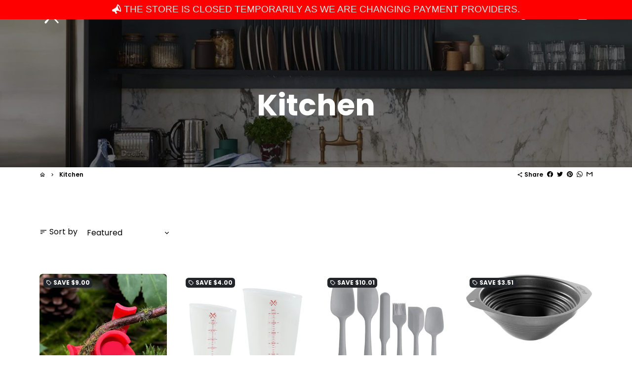

--- FILE ---
content_type: text/javascript
request_url: https://shop.goodeats420.com/cdn/shop/t/10/assets/dbtfy-addons.min.js?v=80980751520816788241650647401
body_size: 33302
content:
(function() {
  /* start-dbtfy-addons */

  /* start-dbtfy-addtocart-animation */ function themeAddtocartAnimation(){var _0x9f47=["\x64\x62\x74\x66\x79\x41\x54\x43\x41\x6E\x69\x6D\x61\x74\x69\x6F\x6E\x54\x79\x70\x65","\x73\x65\x74\x74\x69\x6E\x67\x73","\x64\x62\x74\x66\x79\x41\x54\x43\x41\x6E\x69\x6D\x61\x74\x69\x6F\x6E\x49\x6E\x74\x65\x72\x76\x61\x6C","\x61\x6E\x69\x6D\x61\x74\x69\x6F\x6E\x53\x6C\x6F\x77","\x76\x61\x72\x69\x61\x62\x6C\x65\x73","\x73\x6C\x6F\x77\x20","","\x62\x74\x6E\x2D\x2D\x61\x64\x64\x74\x6F\x63\x61\x72\x74\x5F\x61\x6E\x69\x6D\x61\x74\x69\x6F\x6E","\x61\x64\x64\x43\x6C\x61\x73\x73","\x2E\x70\x72\x6F\x64\x75\x63\x74\x2D\x73\x69\x6E\x67\x6C\x65\x5F\x5F\x61\x64\x64\x2D\x74\x6F\x2D\x63\x61\x72\x74\x20\x2E\x62\x74\x6E\x2D\x2D\x61\x64\x64\x2D\x74\x6F\x2D\x63\x61\x72\x74\x3A\x6E\x6F\x74\x28\x5B\x64\x69\x73\x61\x62\x6C\x65\x64\x5D\x29","\x2E\x62\x74\x6E\x2D\x2D\x61\x64\x64\x74\x6F\x63\x61\x72\x74\x5F\x61\x6E\x69\x6D\x61\x74\x69\x6F\x6E","\x72\x65\x6D\x6F\x76\x65\x43\x6C\x61\x73\x73"];function AddtocartAnimation(){const _0x4ba6x2=theme[_0x9f47[1]][_0x9f47[0]];const _0x4ba6x3=theme[_0x9f47[1]][_0x9f47[2]]* 1000;const _0x4ba6x4=theme[_0x9f47[4]][_0x9f47[3]];const _0x4ba6x5=`${_0x9f47[5]}${_0x4ba6x2}${_0x9f47[6]}`;$(_0x9f47[9])[_0x9f47[8]](_0x9f47[7]);function _0x4ba6x6(){const _0x4ba6x7=$(_0x9f47[10]);_0x4ba6x7[_0x9f47[8]](_0x4ba6x5);setTimeout(function(){_0x4ba6x7[_0x9f47[11]](_0x4ba6x5)},_0x4ba6x4)}setInterval(_0x4ba6x6,_0x4ba6x3)}AddtocartAnimation()} /* end-dbtfy-addtocart-animation */

  /* start-dbtfy-age-check */ function themeAgeCheck(){} function themeAgeCheckDestroy() {} /* end-dbtfy-age-check */

  /* start-dbtfy-agree-to-terms */ function themeAgreeToTerms(){} function themeAgreeToTermsDestroy() {} /* end-dbtfy-agree-to-terms */

  /* start-dbtfy-automatic-geolocation */ function themeAutomaticGeolocation(){var _0xa50d=["\x2E\x64\x62\x74\x66\x79\x5F\x63\x75\x72\x72\x65\x6E\x63\x79\x5F\x61\x6E\x64\x5F\x6C\x6F\x63\x61\x6C\x65\x73","\x71\x75\x65\x72\x79\x53\x65\x6C\x65\x63\x74\x6F\x72","\x2C","\x73\x70\x6C\x69\x74","\x64\x61\x74\x61\x2D\x63\x75\x72\x72\x65\x6E\x63\x69\x65\x73","\x67\x65\x74\x41\x74\x74\x72\x69\x62\x75\x74\x65","\x64\x61\x74\x61\x2D\x6C\x6F\x63\x61\x6C\x65\x73","\x23\x6C\x6F\x63\x61\x6C\x69\x7A\x61\x74\x69\x6F\x6E\x2D\x6D\x65\x6E\x75\x2D\x2D\x68\x65\x61\x64\x65\x72\x2C\x20\x23\x6C\x6F\x63\x61\x6C\x69\x7A\x61\x74\x69\x6F\x6E\x2D\x6D\x65\x6E\x75\x2D\x2D\x66\x6F\x6F\x74\x65\x72","\x62\x75\x74\x74\x6F\x6E\x5B\x74\x79\x70\x65\x3D\x27\x73\x75\x62\x6D\x69\x74\x27\x5D","\x68\x74\x74\x70\x73\x3A\x2F\x2F\x61\x70\x69\x2E\x74\x65\x61\x74\x68\x65\x6D\x65\x73\x2E\x6E\x65\x74\x2F\x63\x75\x72\x72\x65\x6E\x63\x79","\x6F\x6B","\x6A\x73\x6F\x6E","\x63\x75\x72\x72\x65\x6E\x63\x79","\x6C\x61\x6E\x67\x75\x61\x67\x65\x5F\x63\x6F\x64\x65","\x73\x65\x6C\x65\x63\x74\x5B\x6E\x61\x6D\x65\x3D\x27\x63\x75\x72\x72\x65\x6E\x63\x79\x5F\x63\x6F\x64\x65\x27\x5D\x2C\x20\x73\x65\x6C\x65\x63\x74\x2E\x63\x75\x72\x72\x65\x6E\x63\x79\x2D\x63\x6F\x64\x65","\x71\x75\x65\x72\x79\x53\x65\x6C\x65\x63\x74\x6F\x72\x41\x6C\x6C","\x73\x65\x6C\x65\x63\x74\x5B\x6E\x61\x6D\x65\x3D\x27\x6C\x6F\x63\x61\x6C\x65\x5F\x63\x6F\x64\x65\x27\x5D","\x69\x6E\x63\x6C\x75\x64\x65\x73","\x6C\x65\x6E\x67\x74\x68","\x76\x61\x6C\x75\x65","\x66\x6F\x72\x45\x61\x63\x68","\x63\x75\x72\x72\x65\x6E\x63\x79\x43\x6F\x64\x65","\x73\x65\x74\x49\x74\x65\x6D","\x73\x68\x6F\x70\x43\x75\x72\x72\x65\x6E\x63\x79","\x73\x74\x72\x69\x6E\x67\x73","\x6C\x6F\x63\x61\x6C\x65\x43\x6F\x64\x65","\x73\x68\x6F\x70\x50\x72\x69\x6D\x61\x72\x79\x4C\x6F\x63\x61\x6C\x65","\x63\x6C\x69\x63\x6B","\x67\x65\x74\x49\x74\x65\x6D"];async function AutomaticGeolocation(){const _0xa5dbx2=document[_0xa50d[1]](_0xa50d[0]);if(!_0xa5dbx2){return};const _0xa5dbx3=_0xa5dbx2[_0xa50d[5]](_0xa50d[4])[_0xa50d[3]](_0xa50d[2]);const _0xa5dbx4=_0xa5dbx2[_0xa50d[5]](_0xa50d[6])[_0xa50d[3]](_0xa50d[2]);const _0xa5dbx5=document[_0xa50d[1]](_0xa50d[7]);const _0xa5dbx6=_0xa5dbx5?_0xa5dbx5[_0xa50d[1]](_0xa50d[8]):null;const _0xa5dbx7=_0xa50d[9];const _0xa5dbx8= await fetch(_0xa5dbx7);if(_0xa5dbx8[_0xa50d[10]]){const _0xa5dbx9= await _0xa5dbx8[_0xa50d[11]]();const _0xa5dbxa=_0xa5dbx9[_0xa50d[12]];const _0xa5dbxb=_0xa5dbx9[_0xa50d[13]];const _0xa5dbxc=document[_0xa50d[15]](_0xa50d[14]);const _0xa5dbxd=document[_0xa50d[15]](_0xa50d[16]);if(_0xa5dbx3[_0xa50d[17]](_0xa5dbxa)&& _0xa5dbxc[_0xa50d[18]]){_0xa5dbxc[_0xa50d[20]]((_0xa5dbxe)=>{_0xa5dbxe[_0xa50d[19]]= _0xa5dbxa});localStorage[_0xa50d[22]](_0xa50d[21],_0xa5dbxa)}else {localStorage[_0xa50d[22]](_0xa50d[21],theme[_0xa50d[24]][_0xa50d[23]])};if(_0xa5dbx4[_0xa50d[17]](_0xa5dbxb)&& _0xa5dbxd[_0xa50d[18]]){_0xa5dbxd[_0xa50d[20]]((_0xa5dbxf)=>{_0xa5dbxf[_0xa50d[19]]= _0xa5dbxb});localStorage[_0xa50d[22]](_0xa50d[25],_0xa5dbxb)}else {localStorage[_0xa50d[22]](_0xa50d[25],theme[_0xa50d[24]][_0xa50d[26]])};if(_0xa5dbx6){_0xa5dbx6[_0xa50d[27]]()}}}if(!localStorage[_0xa50d[28]](_0xa50d[21])&&  !localStorage[_0xa50d[28]](_0xa50d[25])){AutomaticGeolocation()}} /* end-dbtfy-automatic-geolocation */

  /* start-dbtfy-back-in-stock */ function themeBackInStock(){} function themeBackInStockDestroy() {} /* end-dbtfy-back-in-stock */

  /* start-dbtfy-cart-countdown */ function themeCartCountdown() {var _0xcca7=["\x62\x6F\x64\x79","\x74\x65\x6D\x70\x6C\x61\x74\x65\x2D\x63\x61\x72\x74","\x63\x6F\x6E\x74\x61\x69\x6E\x73","\x63\x6C\x61\x73\x73\x4C\x69\x73\x74","\x64\x62\x74\x66\x79","\x2E\x64\x62\x74\x66\x79\x2D\x63\x61\x72\x74\x5F\x63\x6F\x75\x6E\x74\x64\x6F\x77\x6E","\x24\x6F\x72\x69\x67\x69\x6E\x61\x6C\x4D\x73\x67","\x2E\x64\x62\x74\x66\x79\x2D\x63\x61\x72\x74\x5F\x63\x6F\x75\x6E\x74\x64\x6F\x77\x6E\x5F\x64\x65\x66\x61\x75\x6C\x74\x5F\x6D\x73\x67","\x24\x6D\x73\x67\x57\x68\x65\x6E\x4F\x76\x65\x72","\x2E\x64\x62\x74\x66\x79\x2D\x63\x61\x72\x74\x5F\x63\x6F\x75\x6E\x74\x64\x6F\x77\x6E\x5F\x6D\x73\x67\x5F\x74\x5F\x6F\x76\x65\x72","\x24\x63\x61\x72\x74\x43\x6F\x75\x6E\x74\x64\x6F\x77\x6E","\x61\x64\x64\x54\x6F\x43\x61\x72\x74\x46\x6F\x72\x6D","\x66\x6F\x72\x6D\x5B\x61\x63\x74\x69\x6F\x6E\x2A\x3D\x27\x2F\x63\x61\x72\x74\x2F\x61\x64\x64\x27\x5D","\x63\x61\x72\x74\x43\x6F\x75\x6E\x74","\x63\x61\x72\x74\x2D\x63\x6F\x75\x6E\x74","\x64\x61\x74\x61","\x74\x65\x78\x74\x4D\x69\x6E\x75\x74\x65\x73","\x73\x74\x72\x69\x6E\x67\x2D\x6D\x69\x6E\x75\x74\x65","\x74\x65\x78\x74\x53\x65\x63\x6F\x6E\x64\x73","\x73\x74\x72\x69\x6E\x67\x2D\x73\x65\x63\x6F\x6E\x64","\x68\x69\x64\x65","\x63\x61\x72\x74\x2D\x63\x6F\x75\x6E\x74\x64\x6F\x77\x6E\x2D\x61\x63\x74\x69\x76\x65","\x72\x65\x6D\x6F\x76\x65\x43\x6C\x61\x73\x73","\x61\x64\x64\x43\x6C\x61\x73\x73","\x2E\x6D\x69\x6E\x75\x74\x65\x73\x2D\x63\x61\x72\x74\x5F\x63\x6F\x75\x6E\x74\x64\x6F\x77\x6E","\x2E\x73\x65\x63\x6F\x6E\x64\x73\x2D\x63\x61\x72\x74\x5F\x63\x6F\x75\x6E\x74\x64\x6F\x77\x6E","\x67\x65\x74\x54\x69\x6D\x65","\x73\x68\x6F\x77","\x63\x61\x72\x74\x5F\x65\x6E\x64\x74\x69\x6D\x65","\x73\x65\x74\x49\x74\x65\x6D","\x66\x6C\x6F\x6F\x72","\x74\x65\x78\x74","\x6D\x69\x6E\x75\x74\x65\x73","\x70\x61\x72\x73\x65","\x67\x65\x74\x49\x74\x65\x6D","\x77\x69\x73\x68\x6C\x69\x73\x74\x41\x64\x64\x65\x64","\x6C\x65\x6E\x67\x74\x68","\x61\x6A\x61\x78\x43\x61\x72\x74\x2E\x61\x66\x74\x65\x72\x43\x61\x72\x74\x4C\x6F\x61\x64","\x69\x74\x65\x6D\x5F\x63\x6F\x75\x6E\x74","\x6F\x6E","\x61\x66\x74\x65\x72\x52\x65\x63\x6F\x6D\x6D\x65\x6E\x64\x61\x74\x69\x6F\x6E\x4C\x6F\x61\x64"];function CartCountdown(){const _0x4f51x2=this;const _0x4f51x3=$(_0xcca7[0]);const _0x4f51x4=document[_0xcca7[0]][_0xcca7[3]][_0xcca7[2]](_0xcca7[1]);let _0x4f51x5;_0x4f51x6();function _0x4f51x6(){_0x4f51x2[_0xcca7[4]]= $(_0xcca7[5]);_0x4f51x2[_0xcca7[6]]= $(_0xcca7[7]);_0x4f51x2[_0xcca7[8]]= $(_0xcca7[9]);_0x4f51x2[_0xcca7[10]]= _0x4f51x2[_0xcca7[4]];_0x4f51x2[_0xcca7[11]]= $(_0xcca7[12]);_0x4f51x2[_0xcca7[13]]= _0x4f51x2[_0xcca7[4]][_0xcca7[15]](_0xcca7[14]);_0x4f51x2[_0xcca7[16]]= _0x4f51x2[_0xcca7[4]][_0xcca7[15]](_0xcca7[17]);_0x4f51x2[_0xcca7[18]]= _0x4f51x2[_0xcca7[4]][_0xcca7[15]](_0xcca7[19])}function _0x4f51x7(){_0x4f51x2[_0xcca7[10]][_0xcca7[20]]();_0x4f51x3[_0xcca7[22]](_0xcca7[21])}function _0x4f51x8(){clearInterval(_0x4f51x5)}function _0x4f51x9(){_0x4f51x2[_0xcca7[6]][_0xcca7[23]](_0xcca7[20]);_0x4f51x2[_0xcca7[8]][_0xcca7[22]](_0xcca7[20])}function _0x4f51xa(_0x4f51xb){const _0x4f51xc=$(_0xcca7[24]);const _0x4f51xd=$(_0xcca7[25]);const _0x4f51xe= new Date(_0x4f51xb)[_0xcca7[26]]();const _0x4f51xf= new Date()[_0xcca7[26]]();if((_0x4f51xf- _0x4f51xe)> 0){_0x4f51x2[_0xcca7[10]][_0xcca7[27]]();_0x4f51x9();return};sessionStorage[_0xcca7[29]](_0xcca7[28],_0x4f51xb);function _0x4f51x10(_0x4f51x11){const _0x4f51xf= new Date()[_0xcca7[26]]();const _0x4f51x12=_0x4f51xe- _0x4f51xf;const _0x4f51x13=Math[_0xcca7[30]]((_0x4f51x12% (1000* 60* 60))/ (1000* 60));const _0x4f51x14=Math[_0xcca7[30]]((_0x4f51x12% (1000* 60))/ 1000);if(!_0x4f51x14&& _0x4f51x14!== 0){_0x4f51x8();return};if(_0x4f51x13<= 0){_0x4f51xc[_0xcca7[20]]()}else {_0x4f51xc[_0xcca7[27]]();_0x4f51xc[_0xcca7[31]](_0x4f51x13+ _0x4f51x2[_0xcca7[16]])};_0x4f51xd[_0xcca7[31]](_0x4f51x14+ _0x4f51x2[_0xcca7[18]]);if(_0x4f51x11!== 1&& _0x4f51x13<= 0&& _0x4f51x14<= 0){_0x4f51x8();_0x4f51x9()}}_0x4f51x10(1);clearInterval(_0x4f51x5);_0x4f51x5= setInterval(_0x4f51x10,1000);_0x4f51x2[_0xcca7[10]][_0xcca7[27]]();_0x4f51x3[_0xcca7[23]](_0xcca7[21])}function _0x4f51x15(){const _0x4f51x16=_0x4f51x2[_0xcca7[4]][_0xcca7[15]](_0xcca7[32]);const _0x4f51x17=Date[_0xcca7[33]]( new Date());const _0x4f51x18= new Date(_0x4f51x17+ _0x4f51x16* 60* 1000);const _0x4f51x19=sessionStorage[_0xcca7[34]](_0xcca7[28]);if(window[_0xcca7[35]]){_0x4f51xa(_0x4f51x18);window[_0xcca7[35]]= false}else {if(sessionStorage[_0xcca7[28]]){_0x4f51xa(_0x4f51x19)}else {_0x4f51xa(_0x4f51x18)}}}if(sessionStorage[_0xcca7[28]]){const _0x4f51x18=sessionStorage[_0xcca7[34]](_0xcca7[28]);_0x4f51xa(_0x4f51x18)}else {if(_0x4f51x4&& _0x4f51x2[_0xcca7[4]][_0xcca7[36]]){_0x4f51x15()}};_0x4f51x3[_0xcca7[39]](_0xcca7[37],function(_0x4f51x1a,_0x4f51x1b){_0x4f51x6();_0x4f51x15();if(!_0x4f51x1b[_0xcca7[38]]){_0x4f51x8();_0x4f51x7()}});if(_0x4f51x2[_0xcca7[13]]=== 0){_0x4f51x8()}}CartCountdown();$(_0xcca7[0])[_0xcca7[39]](_0xcca7[40],function(_0x4f51x1a){CartCountdown()})} function themeCartCountdownDestroy(){var _0xb403=["\x61\x6A\x61\x78\x43\x61\x72\x74\x2E\x61\x66\x74\x65\x72\x43\x61\x72\x74\x4C\x6F\x61\x64","\x6F\x6E","\x62\x6F\x64\x79","\x61\x66\x74\x65\x72\x52\x65\x63\x6F\x6D\x6D\x65\x6E\x64\x61\x74\x69\x6F\x6E\x4C\x6F\x61\x64","\x2E\x64\x62\x74\x66\x79\x2D\x63\x61\x72\x74\x5F\x63\x6F\x75\x6E\x74\x64\x6F\x77\x6E","\x71\x75\x65\x72\x79\x53\x65\x6C\x65\x63\x74\x6F\x72\x41\x6C\x6C","\x6C\x65\x6E\x67\x74\x68","\x72\x65\x6D\x6F\x76\x65","\x66\x6F\x72\x45\x61\x63\x68"];destroyCartCountdown();$(_0xb403[2])[_0xb403[1]](_0xb403[0],function(_0x82e8x1,_0x82e8x2){destroyCartCountdown()});$(_0xb403[2])[_0xb403[1]](_0xb403[3],function(_0x82e8x1){destroyCartCountdown()});function destroyCartCountdown(){const _0x82e8x4=document[_0xb403[5]](_0xb403[4]);_0x82e8x4[_0xb403[6]]&& _0x82e8x4[_0xb403[8]]((_0x82e8x5)=>{_0x82e8x5[_0xb403[7]]()})}} /* end-dbtfy-cart-countdown */

  /* start-dbtfy-cart-discount */ function themeCartDiscount(){var _0x945f=["\x2E\x64\x62\x74\x66\x79\x2D\x63\x61\x72\x74\x5F\x64\x69\x73\x63\x6F\x75\x6E\x74","\x2E\x69\x6E\x70\x75\x74\x2D\x63\x61\x72\x74\x5F\x64\x69\x73\x63\x6F\x75\x6E\x74","\x6C\x65\x6E\x67\x74\x68","\x6B\x65\x79\x64\x6F\x77\x6E","\x6B\x65\x79\x43\x6F\x64\x65","\x70\x72\x65\x76\x65\x6E\x74\x44\x65\x66\x61\x75\x6C\x74","\x76\x61\x6C","","\x63\x6C\x69\x63\x6B","\x74\x72\x69\x67\x67\x65\x72","\x62\x75\x74\x74\x6F\x6E\x5B\x6E\x61\x6D\x65\x3D\x27\x63\x68\x65\x63\x6B\x6F\x75\x74\x27\x5D","\x66\x69\x6E\x64","\x66\x6F\x72\x6D","\x63\x6C\x6F\x73\x65\x73\x74","\x74\x61\x72\x67\x65\x74","\x6F\x6E","\x2E\x63\x64\x2D\x61\x70\x70\x6C\x79","\x2E\x43\x61\x72\x74\x44\x69\x73\x63\x6F\x75\x6E\x74","\x23\x43\x61\x72\x74\x44\x72\x61\x77\x65\x72","\x61\x6A\x61\x78\x43\x61\x72\x74\x2E\x61\x66\x74\x65\x72\x43\x61\x72\x74\x4C\x6F\x61\x64","\x62\x6F\x64\x79"];function CartDiscount(){var _0xd8d1x2=$(_0x945f[0]);var _0xd8d1x3=$(_0x945f[1]);if(!_0xd8d1x2[_0x945f[2]]){return};_0xd8d1x3[_0x945f[15]](_0x945f[3],function(_0xd8d1x4){var _0xd8d1x5=13;if(_0xd8d1x4[_0x945f[4]]=== _0xd8d1x5){_0xd8d1x4[_0x945f[5]]();if($(this)[_0x945f[6]]()!== _0x945f[7]){$(_0xd8d1x4[_0x945f[14]])[_0x945f[13]](_0x945f[12])[_0x945f[11]](_0x945f[10])[_0x945f[9]](_0x945f[8])}}});$(document)[_0x945f[15]](_0x945f[8],_0x945f[16],function(_0xd8d1x4){_0xd8d1x4[_0x945f[5]]();var _0xd8d1x6=$(_0xd8d1x4[_0x945f[14]])[_0x945f[13]](_0x945f[17])[_0x945f[11]](_0x945f[1])[_0x945f[6]]();if(_0xd8d1x6!== _0x945f[7]){var _0xd8d1x7=$(_0xd8d1x4[_0x945f[14]])[_0x945f[13]](_0x945f[12])[_0x945f[11]](_0x945f[10]);if(!_0xd8d1x7[_0x945f[2]]){_0xd8d1x7= $(_0xd8d1x4[_0x945f[14]])[_0x945f[13]](_0x945f[18])[_0x945f[11]](_0x945f[10])};_0xd8d1x7[_0x945f[9]](_0x945f[8])}})}CartDiscount();$(_0x945f[20])[_0x945f[15]](_0x945f[19],function(_0xd8d1x8,_0xd8d1x9){CartDiscount()})} function themeCartDiscountDestroy() {var _0x2d9f=["\x61\x6A\x61\x78\x43\x61\x72\x74\x2E\x61\x66\x74\x65\x72\x43\x61\x72\x74\x4C\x6F\x61\x64","\x6F\x6E","\x62\x6F\x64\x79","\x2E\x64\x62\x74\x66\x79\x2D\x63\x61\x72\x74\x5F\x64\x69\x73\x63\x6F\x75\x6E\x74","\x71\x75\x65\x72\x79\x53\x65\x6C\x65\x63\x74\x6F\x72\x41\x6C\x6C","\x6C\x65\x6E\x67\x74\x68","\x72\x65\x6D\x6F\x76\x65","\x66\x6F\x72\x45\x61\x63\x68"];destroyCartDiscount();$(_0x2d9f[2])[_0x2d9f[1]](_0x2d9f[0],function(_0xe391x1,_0xe391x2){destroyCartDiscount()});function destroyCartDiscount(){const _0xe391x4=document[_0x2d9f[4]](_0x2d9f[3]);_0xe391x4[_0x2d9f[5]]&& _0xe391x4[_0x2d9f[7]]((_0xe391x5)=>{_0xe391x5[_0x2d9f[6]]()})}} /* end-dbtfy-cart-discount */

  /* start-dbtfy-cart-favicon */ function themeCartFavicon(){} /* end-dbtfy-cart-favicon */

  /* start-dbtfy-cart-goal */ function themeCartGoal(){var _0x1939=["\x2E\x64\x62\x74\x66\x79\x2D\x63\x61\x72\x74\x5F\x67\x6F\x61\x6C\x5F\x6C\x69\x73\x74","\x71\x75\x65\x72\x79\x53\x65\x6C\x65\x63\x74\x6F\x72","\x2E\x64\x62\x74\x66\x79\x2D\x63\x61\x72\x74\x5F\x67\x6F\x61\x6C","\x71\x75\x65\x72\x79\x53\x65\x6C\x65\x63\x74\x6F\x72\x41\x6C\x6C","\x6C\x65\x6E\x67\x74\x68","\x75\x73\x65\x72\x2D\x6C\x6F\x63\x61\x74\x69\x6F\x6E\x2D\x64\x61\x74\x61","\x67\x65\x74\x49\x74\x65\x6D","\x70\x61\x72\x73\x65","\x63\x6F\x75\x6E\x74\x72\x79","\x65\x6E","\x6E\x61\x6D\x65\x73","\x63\x6F\x6E\x74\x69\x6E\x65\x6E\x74","\x67\x6F\x61\x6C\x52\x65\x67\x69\x6F\x6E","\x64\x61\x74\x61\x73\x65\x74","\x74\x6F\x4C\x6F\x77\x65\x72\x43\x61\x73\x65","\x61\x6C\x6C","\x66\x69\x6E\x64","\x66\x72\x6F\x6D","\x72\x65\x6D\x6F\x76\x65","\x66\x6F\x72\x45\x61\x63\x68","\x62\x65\x66\x6F\x72\x65\x41\x6D\x6F\x75\x6E\x74\x54\x65\x78\x74","\x61\x66\x74\x65\x72\x41\x6D\x6F\x75\x6E\x74\x54\x65\x78\x74","\x67\x6F\x61\x6C\x52\x65\x61\x63\x68\x65\x64\x54\x65\x78\x74","\x2E\x63\x67\x2D\x77\x72\x61\x70\x70\x65\x72","\x2E\x63\x67\x2D\x66\x72\x65\x65\x2D\x73\x68\x69\x70\x70\x69\x6E\x67\x2D\x74\x65\x78\x74","\x2E\x63\x67\x2D\x70\x72\x6F\x67\x72\x65\x73\x73\x2D\x62\x61\x72","\x63\x61\x72\x74\x54\x6F\x74\x61\x6C\x43\x6F\x75\x6E\x74","\x67\x6F\x61\x6C\x41\x6D\x6F\x75\x6E\x74","\x63\x61\x72\x74\x54\x6F\x74\x61\x6C\x41\x6D\x6F\x75\x6E\x74","\x23\x63\x75\x72\x72\x65\x6E\x63\x79\x2D\x6C\x69\x73\x74\x2D\x68\x65\x61\x64\x65\x72","\x73\x68\x6F\x70\x43\x75\x72\x72\x65\x6E\x63\x79","\x73\x74\x72\x69\x6E\x67\x73","","\x76\x61\x6C\x75\x65","\x73\x70\x61\x6E\x2E\x63\x61\x72\x74\x5F\x67\x6F\x61\x6C\x5F\x61\x6D\x6F\x75\x6E\x74\x5F\x6E\x65\x77","\x6D\x6F\x6E\x65\x79","\x63\x6F\x6E\x76\x65\x72\x74\x41\x6C\x6C","\x69\x6E\x6E\x65\x72\x54\x65\x78\x74","\x74\x6F\x74\x61\x6C\x5F\x70\x72\x69\x63\x65","\x3C\x73\x70\x61\x6E\x3E","\x3C\x2F\x73\x70\x61\x6E\x3E","\x6D\x6F\x6E\x65\x79\x46\x6F\x72\x6D\x61\x74","\x20\x3C\x73\x70\x61\x6E\x20\x63\x6C\x61\x73\x73\x3D\x22\x63\x67\x2D\x67\x6F\x61\x6C\x2D\x61\x6D\x6F\x75\x6E\x74\x20\x74\x65\x78\x74\x2D\x6D\x6F\x6E\x65\x79\x20\x74\x65\x78\x74\x2D\x73\x65\x63\x6F\x6E\x64\x61\x72\x79\x22\x3E\x3C\x73\x70\x61\x6E\x20\x63\x6C\x61\x73\x73\x3D\x22\x6D\x6F\x6E\x65\x79\x22\x3E","\x66\x6F\x72\x6D\x61\x74\x4D\x6F\x6E\x65\x79","\x43\x75\x72\x72\x65\x6E\x63\x79","\x3C\x2F\x73\x70\x61\x6E\x3E\x3C\x2F\x73\x70\x61\x6E\x3E\x20","\x69\x6E\x6E\x65\x72\x48\x54\x4D\x4C","\x77\x69\x64\x74\x68","\x73\x74\x79\x6C\x65","\x25","\x68\x69\x64\x64\x65\x6E","\x69\x74\x65\x6D\x5F\x63\x6F\x75\x6E\x74","\x74\x65\x6D\x70\x6C\x61\x74\x65\x2D\x63\x61\x72\x74","\x63\x6F\x6E\x74\x61\x69\x6E\x73","\x63\x6C\x61\x73\x73\x4C\x69\x73\x74","\x62\x6F\x64\x79","\x63\x6C\x6F\x6E\x65\x4E\x6F\x64\x65","\x2E\x70\x61\x67\x65\x2D\x74\x69\x74\x6C\x65\x2D\x77\x72\x61\x70\x70\x65\x72","\x6E\x65\x78\x74\x45\x6C\x65\x6D\x65\x6E\x74\x53\x69\x62\x6C\x69\x6E\x67","\x64\x62\x74\x66\x79\x2D\x63\x61\x72\x74\x5F\x67\x6F\x61\x6C","\x61\x66\x74\x65\x72\x65\x6E\x64","\x69\x6E\x73\x65\x72\x74\x41\x64\x6A\x61\x63\x65\x6E\x74\x45\x6C\x65\x6D\x65\x6E\x74","\x23\x43\x61\x72\x74\x44\x72\x61\x77\x65\x72","\x2E\x63\x61\x72\x74\x2D\x70\x72\x6F\x64\x75\x63\x74\x73","\x70\x72\x65\x76\x69\x6F\x75\x73\x53\x69\x62\x6C\x69\x6E\x67","\x64\x72\x61\x77\x65\x72\x5F\x5F\x69\x6E\x6E\x65\x72\x2D\x73\x65\x63\x74\x69\x6F\x6E","\x61\x64\x64","\x62\x65\x66\x6F\x72\x65\x62\x65\x67\x69\x6E","\x68\x74\x74\x70\x73\x3A\x2F\x2F\x61\x70\x69\x2E\x74\x65\x61\x74\x68\x65\x6D\x65\x73\x2E\x6E\x65\x74\x2F\x63\x75\x72\x72\x65\x6E\x63\x79","\x6F\x6B","\x6A\x73\x6F\x6E","\x73\x74\x72\x69\x6E\x67\x69\x66\x79","\x73\x65\x74\x49\x74\x65\x6D","\x61\x6A\x61\x78\x43\x61\x72\x74\x2E\x61\x66\x74\x65\x72\x43\x61\x72\x74\x4C\x6F\x61\x64","\x6F\x6E"];async function CartGoal(_0xafc1x2){const _0xafc1x3=document[_0x1939[1]](_0x1939[0]);if(!_0xafc1x3){return};const _0xafc1x4=_0xafc1x3[_0x1939[3]](_0x1939[2]);if(!_0xafc1x4[_0x1939[4]]){return};const _0xafc1x5=localStorage[_0x1939[6]](_0x1939[5])||  await _0xafc1x26();if(!_0xafc1x5){return};const _0xafc1x6=JSON[_0x1939[7]](_0xafc1x5);const _0xafc1x7=_0xafc1x6[_0x1939[8]];const _0xafc1x8=_0xafc1x6[_0x1939[11]][_0x1939[10]][_0x1939[9]];const _0xafc1x9=Array[_0x1939[17]](_0xafc1x4)[_0x1939[16]]((_0xafc1xa)=>{const _0xafc1xb=_0xafc1xa[_0x1939[13]][_0x1939[12]];const _0xafc1xc=_0xafc1xb[_0x1939[14]]();const _0xafc1xd=_0xafc1x7[_0x1939[14]]();const _0xafc1xe=_0xafc1x8[_0x1939[14]]();if(_0xafc1xc=== _0xafc1xe|| _0xafc1xc=== _0xafc1xd|| _0xafc1xc=== _0x1939[15]){return _0xafc1xa}});_0xafc1x4[_0x1939[19]]((_0xafc1xa)=>{if(_0xafc1xa!== _0xafc1x9){_0xafc1xa[_0x1939[18]]()}});const _0xafc1xf=_0xafc1x9[_0x1939[13]][_0x1939[20]];const _0xafc1x10=_0xafc1x9[_0x1939[13]][_0x1939[21]];const _0xafc1x11=_0xafc1x9[_0x1939[13]][_0x1939[22]];const _0xafc1x12=_0xafc1x9[_0x1939[1]](_0x1939[23]);const _0xafc1x13=_0xafc1x9[_0x1939[1]](_0x1939[24]);const _0xafc1x14=_0xafc1x9[_0x1939[1]](_0x1939[25]);const _0xafc1x15=parseInt(_0xafc1x9[_0x1939[13]][_0x1939[26]]);let _0xafc1x16=parseFloat(_0xafc1x9[_0x1939[13]][_0x1939[27]]);let _0xafc1x17=parseFloat(_0xafc1x9[_0x1939[13]][_0x1939[28]]);const _0xafc1x18=document[_0x1939[1]](_0x1939[29]);const _0xafc1x19=theme[_0x1939[31]][_0x1939[30]];let _0xafc1x1a=_0x1939[32];if(_0xafc1x18){_0xafc1x1a= _0xafc1x18[_0x1939[33]];Currency[_0x1939[36]](_0xafc1x19,_0xafc1x1a,_0x1939[34],_0x1939[35]);if(_0xafc1x1a!== _0xafc1x19){_0xafc1x16= parseFloat(_0xafc1x9[_0x1939[1]](_0x1939[34])[_0x1939[37]])* 100}};if(_0xafc1x2){_0xafc1x17= _0xafc1x2[_0x1939[38]]/ 100};const _0xafc1x1b=parseFloat(_0xafc1x16- _0xafc1x17);let _0xafc1x1c=0;let _0xafc1x1d=`${_0x1939[39]}${_0xafc1x11}${_0x1939[40]}`;if(_0xafc1x1b> 0){const _0xafc1x1e=theme[_0x1939[31]][_0x1939[41]];_0xafc1x1c= (_0xafc1x16- _0xafc1x1b)* 100/ _0xafc1x16;_0xafc1x1d= `${_0x1939[39]}${_0xafc1xf}${_0x1939[42]}${theme[_0x1939[44]][_0x1939[43]](_0xafc1x1b* 100,_0xafc1x1e)}${_0x1939[45]}${_0xafc1x10}${_0x1939[40]}`}else {_0xafc1x1c= 100};_0xafc1x13[_0x1939[46]]= _0xafc1x1d;_0xafc1x14[_0x1939[48]][_0x1939[47]]= `${_0x1939[32]}${_0xafc1x1c}${_0x1939[49]}`;_0xafc1x12[_0x1939[50]]= false;if(_0xafc1x2){if(!_0xafc1x2[_0x1939[51]]){_0xafc1x12[_0x1939[50]]= true}}else {if(_0xafc1x15=== 0){_0xafc1x12[_0x1939[50]]= true}};if(document[_0x1939[55]][_0x1939[54]][_0x1939[53]](_0x1939[52])){const _0xafc1x1f=_0xafc1x9[_0x1939[56]](true);const _0xafc1x20=document[_0x1939[1]](_0x1939[57]);const _0xafc1x21=_0xafc1x20[_0x1939[58]];if(_0xafc1x21&& _0xafc1x21[_0x1939[54]][_0x1939[53]](_0x1939[59])){_0xafc1x21[_0x1939[18]]()};_0xafc1x20[_0x1939[61]](_0x1939[60],_0xafc1x1f)};const _0xafc1x22=document[_0x1939[1]](_0x1939[62]);const _0xafc1x23=_0xafc1x22[_0x1939[1]](_0x1939[63]);if(_0xafc1x22&& _0xafc1x23){const _0xafc1x24=_0xafc1x9[_0x1939[56]](true);const _0xafc1x25=_0xafc1x23[_0x1939[64]];if(_0xafc1x25&& _0xafc1x25[_0x1939[54]][_0x1939[53]](_0x1939[59])){_0xafc1x25[_0x1939[18]]()};_0xafc1x24[_0x1939[54]][_0x1939[66]](_0x1939[65]);_0xafc1x23[_0x1939[61]](_0x1939[67],_0xafc1x24)};async function _0xafc1x26(){const _0xafc1x27=_0x1939[68];const _0xafc1x28= await fetch(_0xafc1x27);if(_0xafc1x28[_0x1939[69]]){const _0xafc1x29= await _0xafc1x28[_0x1939[70]]();localStorage[_0x1939[72]](_0x1939[5],JSON[_0x1939[71]](_0xafc1x29));return JSON[_0x1939[71]](_0xafc1x29)}}}CartGoal();$(_0x1939[55])[_0x1939[74]](_0x1939[73],function(_0xafc1x2a,_0xafc1x2){CartGoal(_0xafc1x2)})} function themeCartGoalDestroy() {var _0xa940=["\x61\x6A\x61\x78\x43\x61\x72\x74\x2E\x61\x66\x74\x65\x72\x43\x61\x72\x74\x4C\x6F\x61\x64","\x6F\x6E","\x62\x6F\x64\x79","\x2E\x64\x62\x74\x66\x79\x2D\x63\x61\x72\x74\x5F\x67\x6F\x61\x6C","\x71\x75\x65\x72\x79\x53\x65\x6C\x65\x63\x74\x6F\x72\x41\x6C\x6C","\x6C\x65\x6E\x67\x74\x68","\x72\x65\x6D\x6F\x76\x65","\x66\x6F\x72\x45\x61\x63\x68"];destroyCartGoal();$(_0xa940[2])[_0xa940[1]](_0xa940[0],function(_0xc392x1,_0xc392x2){destroyCartGoal()});function destroyCartGoal(){const _0xc392x4=document[_0xa940[4]](_0xa940[3]);_0xc392x4[_0xa940[5]]&& _0xc392x4[_0xa940[7]]((_0xc392x5)=>{_0xc392x5[_0xa940[6]]()})}} /* end-dbtfy-cart-goal */

  /* start-dbtfy-cart-savings */ function themeCartSavings(){var _0xbb48=["\x63\x61\x72\x74","\x64\x62\x74\x66\x79\x3A\x63\x61\x72\x74\x4C\x6F\x61\x64\x65\x64","\x61\x64\x64\x45\x76\x65\x6E\x74\x4C\x69\x73\x74\x65\x6E\x65\x72","\x2E\x63\x61\x72\x74\x5F\x73\x61\x76\x69\x6E\x67\x73\x2D\x77\x72\x61\x70\x70\x65\x72","\x71\x75\x65\x72\x79\x53\x65\x6C\x65\x63\x74\x6F\x72\x41\x6C\x6C","\x6D\x6F\x6E\x65\x79\x46\x6F\x72\x6D\x61\x74","\x73\x74\x72\x69\x6E\x67\x73","\x5B\x64\x61\x74\x61\x2D\x63\x61\x72\x74\x2D\x74\x6F\x74\x61\x6C\x5D","\x5B\x64\x61\x74\x61\x2D\x63\x61\x72\x74\x2D\x74\x6F\x74\x61\x6C\x2D\x76\x61\x6C\x75\x65\x5D","\x2E\x63\x61\x72\x74\x2D\x64\x69\x73\x63\x6F\x75\x6E\x74","\x71\x75\x65\x72\x79\x53\x65\x6C\x65\x63\x74\x6F\x72","\x70\x61\x72\x65\x6E\x74\x45\x6C\x65\x6D\x65\x6E\x74","\x64\x69\x73\x63\x6F\x75\x6E\x74\x56\x61\x6C\x75\x65","\x64\x61\x74\x61\x73\x65\x74","\x2E\x63\x61\x72\x74\x5F\x73\x61\x76\x69\x6E\x67\x73\x2D\x77\x72\x61\x70\x70\x65\x72\x2D\x74\x65\x78\x74","\x74\x6F\x74\x61\x6C\x57\x69\x74\x68\x43\x6F\x6D\x70\x61\x72\x65\x50\x72\x69\x63\x65","\x74\x6F\x74\x61\x6C\x53\x61\x76\x69\x6E\x67\x73\x42\x79\x43\x6F\x6D\x70\x61\x72\x65\x50\x72\x69\x63\x65","\x66\x6F\x72\x6D\x61\x74\x4D\x6F\x6E\x65\x79","\x43\x75\x72\x72\x65\x6E\x63\x79","\x2E\x6D\x61\x69\x6E\x2D\x63\x6F\x6E\x74\x65\x6E\x74","\x63\x6C\x6F\x73\x65\x73\x74","\x63\x61\x72\x74\x43\x75\x72\x72\x65\x6E\x74\x56\x61\x6C\x75\x65\x73","\x64\x72\x61\x77\x65\x72\x43\x61\x72\x74\x43\x75\x72\x72\x65\x6E\x74\x56\x61\x6C\x75\x65\x73","\x70\x72\x69\x63\x65","\x63\x6F\x6D\x70\x61\x72\x65\x41\x74\x50\x72\x69\x63\x65","\x69\x6E\x6E\x65\x72\x48\x54\x4D\x4C","\x3C\x73\x70\x61\x6E\x20\x63\x6C\x61\x73\x73\x3D\x22\x6D\x6F\x6E\x65\x79\x22\x3E","\x3C\x2F\x73\x70\x61\x6E\x3E","\x2E\x63\x61\x72\x74\x5F\x5F\x73\x75\x62\x74\x6F\x74\x61\x6C\x2D\x63\x6F\x6D\x70\x61\x72\x65\x2D\x61\x74","","\x3C\x73\x70\x61\x6E\x20\x63\x6C\x61\x73\x73\x3D\x22\x63\x61\x72\x74\x5F\x5F\x73\x75\x62\x74\x6F\x74\x61\x6C\x2D\x64\x69\x73\x63\x6F\x75\x6E\x74\x65\x64\x20\x74\x65\x78\x74\x2D\x73\x61\x6C\x65\x22\x3E\x3C\x73\x70\x61\x6E\x20\x63\x6C\x61\x73\x73\x3D\x22\x6D\x6F\x6E\x65\x79\x22\x3E","\x3C\x2F\x73\x70\x61\x6E\x3E\x3C\x2F\x73\x70\x61\x6E\x3E\x20\x3C\x73\x70\x61\x6E\x20\x63\x6C\x61\x73\x73\x3D\x22\x63\x61\x72\x74\x5F\x5F\x73\x75\x62\x74\x6F\x74\x61\x6C\x2D\x64\x69\x73\x63\x6F\x75\x6E\x74\x65\x64\x20\x74\x65\x78\x74\x2D\x6D\x75\x74\x65\x64\x20\x74\x65\x78\x74\x2D\x73\x74\x72\x69\x6B\x65\x22\x3E\x3C\x73\x70\x61\x6E\x20\x63\x6C\x61\x73\x73\x3D\x22\x6D\x6F\x6E\x65\x79\x22\x3E","\x3C\x2F\x73\x70\x61\x6E\x3E\x3C\x2F\x73\x70\x61\x6E\x3E","\x66\x6F\x72\x45\x61\x63\x68","\x68\x69\x64\x64\x65\x6E","\x72\x65\x6D\x6F\x76\x65\x41\x74\x74\x72\x69\x62\x75\x74\x65","\x73\x65\x74\x41\x74\x74\x72\x69\x62\x75\x74\x65","\x61\x6A\x61\x78\x43\x61\x72\x74\x2E\x61\x66\x74\x65\x72\x43\x61\x72\x74\x4C\x6F\x61\x64","\x6F\x6E","\x62\x6F\x64\x79","\x64\x62\x74\x66\x79\x3A\x63\x61\x72\x74\x44\x69\x73\x63\x6F\x75\x6E\x74\x53\x61\x76\x65\x64"];function CartSavings(){const _0x4b6dx2={cartCurrentValues:{price:0,compareAtPrice:0,cartSavingsValue:0,cartTotalWithDiscount:0},drawerCartCurrentValues:{price:0,compareAtPrice:0,cartSavingsValue:0,cartTotalWithDiscount:0}};function _0x4b6dx3(){if(!theme[_0xbb48[0]]){document[_0xbb48[2]](_0xbb48[1],_0x4b6dx4)}else {_0x4b6dx4()};function _0x4b6dx4(){const _0x4b6dx5=document[_0xbb48[4]](_0xbb48[3]);const _0x4b6dx6=theme[_0xbb48[6]][_0xbb48[5]];if(!_0x4b6dx5){return};_0x4b6dx5[_0xbb48[33]]((_0x4b6dx7)=>{const _0x4b6dx8=document[_0xbb48[4]](_0xbb48[7]);const _0x4b6dx9=document[_0xbb48[4]](_0xbb48[8]);const _0x4b6dxa=_0x4b6dx7[_0xbb48[11]][_0xbb48[10]](_0xbb48[9]);const _0x4b6dxb=_0x4b6dxa?+_0x4b6dxa[_0xbb48[13]][_0xbb48[12]]:0;const _0x4b6dxc=_0x4b6dx7[_0xbb48[10]](_0xbb48[14]);const _0x4b6dxd=+_0x4b6dx7[_0xbb48[13]][_0xbb48[15]];const _0x4b6dxe=+_0x4b6dx7[_0xbb48[13]][_0xbb48[16]];const _0x4b6dxf=theme[_0xbb48[18]][_0xbb48[17]](_0x4b6dxd,_0x4b6dx6);let _0x4b6dx10=_0x4b6dxe;if(_0x4b6dx10> 0|| _0x4b6dxb> 0){let _0x4b6dx11=_0x4b6dxd- _0x4b6dx10;const _0x4b6dx12=_0x4b6dx7[_0xbb48[20]](_0xbb48[19])?_0xbb48[21]:_0xbb48[22];const _0x4b6dx13=_0x4b6dx2[_0x4b6dx12];if(_0x4b6dxa){_0x4b6dx10+= _0x4b6dxb;_0x4b6dx11= _0x4b6dxd- _0x4b6dx10;if(_0x4b6dx13[_0xbb48[23]]=== _0x4b6dx11&& _0x4b6dx13[_0xbb48[24]]=== _0x4b6dxd){return}};if(_0x4b6dx13[_0xbb48[23]]=== _0x4b6dx11&& _0x4b6dx13[_0xbb48[24]]=== _0x4b6dxd){return};_0x4b6dx13[_0xbb48[23]]= _0x4b6dx11;_0x4b6dx13[_0xbb48[24]]= _0x4b6dxd;const _0x4b6dx14=theme[_0xbb48[18]][_0xbb48[17]](_0x4b6dx11,_0x4b6dx6);_0x4b6dxc[_0xbb48[25]]= `${_0xbb48[26]}${theme[_0xbb48[18]][_0xbb48[17]](_0x4b6dx10,_0x4b6dx6)}${_0xbb48[27]}`;_0x4b6dx8[_0xbb48[33]]((_0x4b6dx15)=>{const _0x4b6dx16=_0x4b6dx15[_0xbb48[10]](_0xbb48[28]);if(_0x4b6dx16){_0x4b6dx15[_0xbb48[25]]= _0xbb48[29]};_0x4b6dx15[_0xbb48[25]]= `${_0xbb48[30]}${_0x4b6dx14}${_0xbb48[31]}${_0x4b6dxf}${_0xbb48[32]}`});_0x4b6dx9[_0xbb48[33]]((_0x4b6dx17)=>{_0x4b6dx17[_0xbb48[25]]= `${_0xbb48[26]}${_0x4b6dx14}${_0xbb48[27]}`});_0x4b6dx7[_0xbb48[35]](_0xbb48[34])}else {_0x4b6dx8[_0xbb48[33]]((_0x4b6dx15)=>{const _0x4b6dx16=_0x4b6dx15[_0xbb48[10]](_0xbb48[28]);if(_0x4b6dx16){_0x4b6dx15[_0xbb48[25]]= _0xbb48[29]};_0x4b6dx15[_0xbb48[25]]= `${_0xbb48[26]}${_0x4b6dxf}${_0xbb48[27]}`});_0x4b6dx9[_0xbb48[33]]((_0x4b6dx17)=>{_0x4b6dx17[_0xbb48[25]]= `${_0xbb48[26]}${_0x4b6dxf}${_0xbb48[27]}`});_0x4b6dx7[_0xbb48[36]](_0xbb48[34],_0xbb48[34])}})}}_0x4b6dx3();$(_0xbb48[39])[_0xbb48[38]](_0xbb48[37],function(_0x4b6dx18,_0x4b6dx19){_0x4b6dx3()});document[_0xbb48[2]](_0xbb48[40],()=>{_0x4b6dx3()})}CartSavings()} function themeCartSavingsDestroy() {var _0xba44=["\x61\x6A\x61\x78\x43\x61\x72\x74\x2E\x61\x66\x74\x65\x72\x43\x61\x72\x74\x4C\x6F\x61\x64","\x6F\x6E","\x62\x6F\x64\x79","\x2E\x63\x61\x72\x74\x5F\x73\x61\x76\x69\x6E\x67\x73\x2D\x77\x72\x61\x70\x70\x65\x72","\x71\x75\x65\x72\x79\x53\x65\x6C\x65\x63\x74\x6F\x72\x41\x6C\x6C","\x6C\x65\x6E\x67\x74\x68","\x72\x65\x6D\x6F\x76\x65","\x66\x6F\x72\x45\x61\x63\x68"];destroyCartSavings();$(_0xba44[2])[_0xba44[1]](_0xba44[0],function(_0x9807x1,_0x9807x2){destroyCartSavings()});function destroyCartSavings(){const _0x9807x4=document[_0xba44[4]](_0xba44[3]);_0x9807x4[_0xba44[5]]&& _0x9807x4[_0xba44[7]]((_0x9807x5)=>{_0x9807x5[_0xba44[6]]()})}} /* end-dbtfy-cart-savings */

  /* start-dbtfy-cart-upsell */ function themeCartUpsell(){var _0xb2a0=["\x2E\x63\x75\x2D\x77\x72\x61\x70\x70\x65\x72","\x71\x75\x65\x72\x79\x53\x65\x6C\x65\x63\x74\x6F\x72","\x2E\x63\x75\x2D\x73\x70\x65\x63\x69\x66\x69\x63\x2D\x75\x70\x73\x65\x6C\x6C","\x71\x75\x65\x72\x79\x53\x65\x6C\x65\x63\x74\x6F\x72\x41\x6C\x6C","\x6C\x65\x6E\x67\x74\x68","\x6F\x66\x66\x65\x72\x49\x64","\x64\x61\x74\x61\x73\x65\x74","\x70\x72\x6F\x64\x75\x63\x74\x5F\x69\x64","\x73\x6F\x6D\x65","\x69\x74\x65\x6D\x73","\x66\x69\x6C\x74\x65\x72","\x66\x72\x6F\x6D","\x74\x72\x69\x67\x67\x65\x72\x49\x64","\x69\x6E\x63\x6C\x75\x64\x65\x73","\x70\x75\x73\x68","\x23\x43\x61\x72\x74\x43\x6F\x6E\x74\x61\x69\x6E\x65\x72\x20\x2E\x64\x72\x61\x77\x65\x72\x5F\x5F\x69\x6E\x6E\x65\x72","\x63\x6C\x6F\x6E\x65\x4E\x6F\x64\x65","\x66\x6F\x72\x6D","\x64\x61\x74\x61\x2D\x68\x61\x73\x2D\x73\x75\x62\x6D\x69\x74\x2D\x65\x76\x65\x6E\x74","\x72\x65\x6D\x6F\x76\x65\x41\x74\x74\x72\x69\x62\x75\x74\x65","\x2E\x61\x6A\x61\x78\x63\x61\x72\x74\x5F\x72\x6F\x77\x5B\x64\x61\x74\x61\x2D\x6C\x69\x6E\x65\x3D\x22","\x22\x5D","\x2E\x73\x70\x65\x63\x69\x66\x69\x63\x2D\x75\x70\x73\x65\x6C\x6C","\x62\x65\x66\x6F\x72\x65\x65\x6E\x64","\x0D\x0A\x20\x20\x20\x20\x20\x20\x20\x20\x20\x20\x20\x20\x20\x20\x20\x20\x20\x20\x20\x20\x3C\x64\x69\x76\x20\x63\x6C\x61\x73\x73\x3D\x22\x63\x61\x72\x64\x2D\x67\x72\x6F\x75\x70\x20\x73\x70\x61\x63\x65\x72\x2D\x74\x6F\x70\x20\x73\x70\x65\x63\x69\x66\x69\x63\x2D\x75\x70\x73\x65\x6C\x6C\x22\x20\x64\x61\x74\x61\x2D\x6C\x69\x6E\x65\x3D\x22","\x22\x3E\x3C\x2F\x64\x69\x76\x3E\x0D\x0A\x20\x20\x20\x20\x20\x20\x20\x20\x20\x20\x20\x20\x20\x20\x20\x20\x20\x20","\x69\x6E\x73\x65\x72\x74\x41\x64\x6A\x61\x63\x65\x6E\x74\x48\x54\x4D\x4C","\x2E\x73\x70\x65\x63\x69\x66\x69\x63\x2D\x75\x70\x73\x65\x6C\x6C\x5B\x64\x61\x74\x61\x2D\x6C\x69\x6E\x65\x3D\x22","\x69\x6E\x73\x65\x72\x74\x41\x64\x6A\x61\x63\x65\x6E\x74\x45\x6C\x65\x6D\x65\x6E\x74","\x23\x63\x61\x72\x74\x46\x6F\x72\x6D\x20\x2E\x64\x62\x74\x66\x79\x5F\x6D\x61\x69\x6E\x5F\x63\x61\x72\x74\x5F\x63\x6F\x6E\x74\x61\x69\x6E\x65\x72","\x2E\x63\x61\x72\x74\x5F\x5F\x72\x6F\x77\x5B\x64\x61\x74\x61\x2D\x6C\x69\x6E\x65\x3D\x22","\x69\x6E\x69\x74","\x61\x6A\x61\x78\x43\x61\x72\x74","\x66\x6F\x72\x45\x61\x63\x68","\x72\x65\x6D\x6F\x76\x65","\x2E\x63\x75\x2D\x67\x65\x6E\x65\x72\x61\x6C\x2D\x75\x70\x73\x65\x6C\x6C","\x70\x72\x6F\x64\x75\x63\x74\x49\x64","\x2E\x61\x6A\x61\x78\x63\x61\x72\x74\x5F\x5F\x67\x65\x6E\x65\x72\x61\x6C\x2D\x75\x70\x73\x65\x6C\x6C","\x0D\x0A\x20\x20\x20\x20\x20\x20\x20\x20\x20\x20\x20\x20\x20\x20\x20\x20\x20\x20\x3C\x64\x69\x76\x20\x63\x6C\x61\x73\x73\x3D\x22\x61\x6A\x61\x78\x63\x61\x72\x74\x5F\x5F\x67\x65\x6E\x65\x72\x61\x6C\x2D\x75\x70\x73\x65\x6C\x6C\x20\x64\x72\x61\x77\x65\x72\x5F\x5F\x69\x6E\x6E\x65\x72\x2D\x73\x65\x63\x74\x69\x6F\x6E\x20\x63\x61\x72\x64\x2D\x67\x72\x6F\x75\x70\x22\x3E\x3C\x2F\x64\x69\x76\x3E\x0D\x0A\x20\x20\x20\x20\x20\x20\x20\x20\x20\x20\x20\x20\x20\x20\x20\x20","\x0D\x0A\x20\x20\x20\x20\x20\x20\x20\x20\x20\x20\x20\x20\x20\x20\x20\x20\x3C\x64\x69\x76\x20\x63\x6C\x61\x73\x73\x3D\x22\x63\x61\x72\x64\x2D\x67\x72\x6F\x75\x70\x20\x73\x70\x61\x63\x65\x72\x2D\x74\x6F\x70\x20\x67\x65\x6E\x65\x72\x61\x6C\x2D\x75\x70\x73\x65\x6C\x6C\x22\x20\x64\x61\x74\x61\x2D\x70\x72\x6F\x64\x75\x63\x74\x2D\x69\x64\x3D\x22","\x22\x3E\x3C\x2F\x64\x69\x76\x3E\x0D\x0A\x20\x20\x20\x20\x20\x20\x20\x20\x20\x20\x20\x20\x20\x20","\x2E\x67\x65\x6E\x65\x72\x61\x6C\x2D\x75\x70\x73\x65\x6C\x6C\x5B\x64\x61\x74\x61\x2D\x70\x72\x6F\x64\x75\x63\x74\x2D\x69\x64\x3D\x22","\x2E\x61\x6A\x61\x78\x63\x61\x72\x74\x5F\x5F\x67\x65\x6E\x65\x72\x61\x6C\x2D\x75\x70\x73\x65\x6C\x6C\x2C\x20\x2E\x67\x65\x6E\x65\x72\x61\x6C\x2D\x75\x70\x73\x65\x6C\x6C","\x2E\x63\x75\x2D\x73\x65\x6C\x65\x63\x74","\x64\x61\x74\x61\x2D\x68\x61\x73\x2D\x63\x68\x61\x6E\x67\x65\x2D\x65\x76\x65\x6E\x74","\x68\x61\x73\x41\x74\x74\x72\x69\x62\x75\x74\x65","\x63\x68\x61\x6E\x67\x65","\x61\x64\x64\x45\x76\x65\x6E\x74\x4C\x69\x73\x74\x65\x6E\x65\x72","\x74\x72\x75\x65","\x73\x65\x74\x41\x74\x74\x72\x69\x62\x75\x74\x65","\x2E\x63\x75\x2D\x70\x72\x6F\x64\x75\x63\x74\x2D\x77\x72\x61\x70\x70\x65\x72","\x63\x6C\x6F\x73\x65\x73\x74","\x76\x61\x72\x69\x61\x6E\x74\x49\x6D\x67","\x73\x65\x6C\x65\x63\x74\x65\x64\x4F\x70\x74\x69\x6F\x6E\x73","\x2E\x63\x75\x2D\x76\x61\x72\x69\x61\x6E\x74\x2D\x69\x6D\x67","\x73\x72\x63","\x76\x61\x72\x69\x61\x6E\x74\x55\x72\x6C","\x2E\x63\x75\x2D\x75\x70\x73\x65\x6C\x6C","\x2E\x63\x75\x2D\x70\x72\x6F\x64\x75\x63\x74\x2D\x6E\x61\x6D\x65\x20\x61","\x68\x72\x65\x66","\x2E\x69\x6D\x61\x67\x65\x2D\x6C\x69\x6E\x6B","\x2E\x63\x75\x2D\x61\x64\x64\x74\x6F\x63\x61\x72\x74\x2D\x62\x74\x6E","\x63\x61\x72\x74\x54\x79\x70\x65","\x73\x65\x74\x74\x69\x6E\x67\x73","\x64\x61\x74\x61\x2D\x68\x61\x73\x2D\x63\x6C\x69\x63\x6B\x2D\x65\x76\x65\x6E\x74","\x63\x6C\x69\x63\x6B","\x70\x72\x65\x76\x65\x6E\x74\x44\x65\x66\x61\x75\x6C\x74","\x74\x61\x72\x67\x65\x74","\x2E\x63\x75\x2D\x66\x6F\x72\x6D","\x2E\x64\x62\x74\x66\x79\x2D\x75\x70\x73\x65\x6C\x6C\x5F\x70\x6F\x70\x75\x70","\x6C\x6F\x61\x64\x69\x6E\x67\x53\x74\x61\x74\x65","\x63\x75\x2D\x72\x65\x70\x6C\x61\x63\x65\x2D\x6F\x66\x66\x65\x72","\x63\x6F\x6E\x74\x61\x69\x6E\x73","\x63\x6C\x61\x73\x73\x4C\x69\x73\x74","\x2E\x63\x61\x72\x74\x5F\x5F\x72\x6F\x77","\x6C\x69\x6E\x65","\x2E\x63\x61\x72\x74\x5F\x5F\x70\x72\x6F\x64\x75\x63\x74\x2D\x71\x74\x79","\x76\x61\x6C\x75\x65","\x2E\x71\x74\x79\x2D\x69\x6E\x70\x75\x74","\x50\x4F\x53\x54","\x2F\x63\x61\x72\x74\x2F\x63\x68\x61\x6E\x67\x65\x2E\x6A\x73","\x6A\x73\x6F\x6E","\x61\x6A\x61\x78","\x61\x6A\x61\x78\x43\x61\x72\x74\x2E\x61\x66\x74\x65\x72\x43\x61\x72\x74\x4C\x6F\x61\x64","\x64\x65\x73\x74\x72\x6F\x79","\x6F\x6E","\x62\x6F\x64\x79","\x75\x70\x64\x61\x74\x65","\x64\x62\x74\x66\x79\x3A\x66\x6F\x72\x6D\x53\x75\x62\x6D\x69\x74\x74\x65\x64","\x64\x69\x73\x70\x61\x74\x63\x68\x45\x76\x65\x6E\x74","\x6A\x73\x2D\x6D\x6F\x64\x61\x6C\x2D\x6F\x70\x65\x6E","\x28","\x72\x65\x73\x70\x6F\x6E\x73\x65\x54\x65\x78\x74","\x29","\x6D\x65\x73\x73\x61\x67\x65","\x73\x74\x61\x74\x75\x73","\x61\x66\x74\x65\x72\x65\x6E\x64","\x3C\x64\x69\x76\x20\x63\x6C\x61\x73\x73\x3D\x22\x65\x72\x72\x6F\x72\x73\x20\x71\x74\x79\x2D\x65\x72\x72\x6F\x72\x22\x3E","\x64\x65\x73\x63\x72\x69\x70\x74\x69\x6F\x6E","\x3C\x2F\x64\x69\x76\x3E","\x61\x64\x64\x49\x74\x65\x6D\x46\x72\x6F\x6D\x46\x6F\x72\x6D","\x74\x65\x6D\x70\x6C\x61\x74\x65\x2D\x63\x61\x72\x74","\x64\x72\x61\x77\x65\x72","\x64\x62\x74\x66\x79\x3A\x63\x61\x72\x74\x55\x70\x73\x65\x6C\x6C\x4C\x6F\x61\x64\x65\x64","\x74\x72\x69\x67\x67\x65\x72","\x68\x61\x73\x43\x6C\x61\x73\x73","\x67\x65\x74\x43\x61\x72\x74"];function CartUpsell(){const _0xdfc6x2=document[_0xb2a0[1]](_0xb2a0[0]);if(!_0xdfc6x2){return};function _0xdfc6x3(_0xdfc6x4){_0xdfc6x19();const _0xdfc6x5=_0xdfc6x2[_0xb2a0[3]](_0xb2a0[2]);if(!_0xdfc6x5[_0xb2a0[4]]||  !_0xdfc6x4){return};const _0xdfc6x6=Array[_0xb2a0[11]](_0xdfc6x5)[_0xb2a0[10]]((_0xdfc6x7)=>{const _0xdfc6x8=+_0xdfc6x7[_0xb2a0[6]][_0xb2a0[5]];return !_0xdfc6x4[_0xb2a0[9]][_0xb2a0[8]]((_0xdfc6x9)=>{return _0xdfc6x9[_0xb2a0[7]]=== _0xdfc6x8})});if(!_0xdfc6x6[_0xb2a0[4]]){return};_0xdfc6x4[_0xb2a0[9]][_0xb2a0[33]]((_0xdfc6x9,_0xdfc6xa)=>{const _0xdfc6xb=_0xdfc6x9[_0xb2a0[7]];const _0xdfc6xc=_0xdfc6x6[_0xb2a0[10]]((_0xdfc6x7)=>{const _0xdfc6xd=+_0xdfc6x7[_0xb2a0[6]][_0xb2a0[12]];return _0xdfc6xb=== _0xdfc6xd});if(!_0xdfc6xc[_0xb2a0[4]]){return};const _0xdfc6xe=[];const _0xdfc6xf=_0xdfc6xc[_0xb2a0[10]]((_0xdfc6x7)=>{const _0xdfc6x10=+_0xdfc6x7[_0xb2a0[6]][_0xb2a0[5]];if(!_0xdfc6xe[_0xb2a0[13]](_0xdfc6x10)){_0xdfc6xe[_0xb2a0[14]](_0xdfc6x10);return true};return false});_0xdfc6xf[_0xb2a0[33]]((_0xdfc6x11)=>{const _0xdfc6x12=document[_0xb2a0[1]](_0xb2a0[15]);if(_0xdfc6x12){const _0xdfc6x13=_0xdfc6x11[_0xb2a0[16]](true);const _0xdfc6x14=_0xdfc6x13[_0xb2a0[1]](_0xb2a0[17]);if(_0xdfc6x14){_0xdfc6x14[_0xb2a0[19]](_0xb2a0[18])};const _0xdfc6x15=_0xdfc6x12[_0xb2a0[1]](`${_0xb2a0[20]}${_0xdfc6xa+ 1}${_0xb2a0[21]}`);if(_0xdfc6x15){const _0xdfc6x16=_0xdfc6x15[_0xb2a0[1]](_0xb2a0[22]);if(!_0xdfc6x16){_0xdfc6x15[_0xb2a0[26]](_0xb2a0[23],`${_0xb2a0[24]}${_0xdfc6xa+ 1}${_0xb2a0[25]}`)};const _0xdfc6x17=_0xdfc6x12[_0xb2a0[1]](`${_0xb2a0[27]}${_0xdfc6xa+ 1}${_0xb2a0[21]}`);if(_0xdfc6x17){_0xdfc6x17[_0xb2a0[28]](_0xb2a0[23],_0xdfc6x13)}}};const _0xdfc6x18=document[_0xb2a0[1]](_0xb2a0[29]);if(_0xdfc6x18){const _0xdfc6x13=_0xdfc6x11[_0xb2a0[16]](true);const _0xdfc6x14=_0xdfc6x13[_0xb2a0[1]](_0xb2a0[17]);if(_0xdfc6x14){_0xdfc6x14[_0xb2a0[19]](_0xb2a0[18])};const _0xdfc6x15=_0xdfc6x18[_0xb2a0[1]](`${_0xb2a0[30]}${_0xdfc6xa+ 1}${_0xb2a0[21]}`);if(_0xdfc6x15){const _0xdfc6x16=_0xdfc6x15[_0xb2a0[1]](_0xb2a0[22]);if(!_0xdfc6x16){_0xdfc6x15[_0xb2a0[26]](_0xb2a0[23],`${_0xb2a0[24]}${_0xdfc6xa+ 1}${_0xb2a0[25]}`)};const _0xdfc6x17=_0xdfc6x18[_0xb2a0[1]](`${_0xb2a0[27]}${_0xdfc6xa+ 1}${_0xb2a0[21]}`);if(_0xdfc6x17){_0xdfc6x17[_0xb2a0[28]](_0xb2a0[23],_0xdfc6x13)}}};theme[_0xb2a0[32]][_0xb2a0[31]]({enableQtySelectors:false})})});function _0xdfc6x19(){const _0xdfc6x5=document[_0xb2a0[3]](_0xb2a0[22]);_0xdfc6x5[_0xb2a0[33]]((_0xdfc6x7)=>{_0xdfc6x7[_0xb2a0[34]]()})}}function _0xdfc6x1a(_0xdfc6x4){_0xdfc6x20();const _0xdfc6x1b=_0xdfc6x2[_0xb2a0[3]](_0xb2a0[35]);if(!_0xdfc6x1b[_0xb2a0[4]]||  !_0xdfc6x4){return};const _0xdfc6x1c=Array[_0xb2a0[11]](_0xdfc6x1b)[_0xb2a0[10]]((_0xdfc6x1d)=>{const _0xdfc6x1e=+_0xdfc6x1d[_0xb2a0[6]][_0xb2a0[36]];return !_0xdfc6x4[_0xb2a0[9]][_0xb2a0[8]]((_0xdfc6x9)=>{return _0xdfc6x9[_0xb2a0[7]]=== _0xdfc6x1e})});if(!_0xdfc6x1c[_0xb2a0[4]]){return};_0xdfc6x1c[_0xb2a0[33]]((_0xdfc6x1d)=>{const _0xdfc6x12=document[_0xb2a0[1]](_0xb2a0[15]);if(_0xdfc6x12){const _0xdfc6x13=_0xdfc6x1d[_0xb2a0[16]](true);const _0xdfc6x14=_0xdfc6x13[_0xb2a0[1]](_0xb2a0[17]);if(_0xdfc6x14){_0xdfc6x14[_0xb2a0[19]](_0xb2a0[18])};const _0xdfc6x16=_0xdfc6x12[_0xb2a0[1]](_0xb2a0[37]);if(!_0xdfc6x16){_0xdfc6x12[_0xb2a0[26]](_0xb2a0[23],`${_0xb2a0[38]}`)};const _0xdfc6x17=_0xdfc6x12[_0xb2a0[1]](`${_0xb2a0[37]}`);if(_0xdfc6x17){_0xdfc6x17[_0xb2a0[28]](_0xb2a0[23],_0xdfc6x13)}};const _0xdfc6x18=document[_0xb2a0[1]](_0xb2a0[29]);if(_0xdfc6x18){const _0xdfc6x13=_0xdfc6x1d[_0xb2a0[16]](true);const _0xdfc6x14=_0xdfc6x13[_0xb2a0[1]](_0xb2a0[17]);if(_0xdfc6x14){_0xdfc6x14[_0xb2a0[19]](_0xb2a0[18])};const _0xdfc6x1f=+_0xdfc6x13[_0xb2a0[6]][_0xb2a0[36]];_0xdfc6x18[_0xb2a0[26]](_0xb2a0[23],`${_0xb2a0[39]}${_0xdfc6x1f}${_0xb2a0[40]}`);const _0xdfc6x17=_0xdfc6x18[_0xb2a0[1]](`${_0xb2a0[41]}${_0xdfc6x1f}${_0xb2a0[21]}`);if(_0xdfc6x17){_0xdfc6x17[_0xb2a0[28]](_0xb2a0[23],_0xdfc6x13)}};theme[_0xb2a0[32]][_0xb2a0[31]]({enableQtySelectors:false})});function _0xdfc6x20(){const _0xdfc6x1b=document[_0xb2a0[3]](_0xb2a0[42]);_0xdfc6x1b[_0xb2a0[33]]((_0xdfc6x1d)=>{_0xdfc6x1d[_0xb2a0[34]]()})}}function _0xdfc6x21(){const _0xdfc6x22=document[_0xb2a0[3]](_0xb2a0[43]);_0xdfc6x22[_0xb2a0[33]]((_0xdfc6x23)=>{const _0xdfc6x24=_0xdfc6x23[_0xb2a0[45]](_0xb2a0[44]);if(!_0xdfc6x24){_0xdfc6x23[_0xb2a0[47]](_0xb2a0[46],()=>{_0xdfc6x25(_0xdfc6x23);_0xdfc6x2a(_0xdfc6x23)})}else {_0xdfc6x23[_0xb2a0[49]](_0xb2a0[44],_0xb2a0[48])}});function _0xdfc6x25(_0xdfc6x26){const _0xdfc6x27=_0xdfc6x26[_0xb2a0[51]](_0xb2a0[50]);const _0xdfc6x28=_0xdfc6x26[_0xb2a0[53]][0][_0xb2a0[6]][_0xb2a0[52]];if(_0xdfc6x28&& _0xdfc6x27){const _0xdfc6x29=_0xdfc6x27[_0xb2a0[1]](_0xb2a0[54]);_0xdfc6x29&& _0xdfc6x29[_0xb2a0[49]](_0xb2a0[55],_0xdfc6x28)}}function _0xdfc6x2a(_0xdfc6x26){const _0xdfc6x2b=_0xdfc6x26[_0xb2a0[53]][0][_0xb2a0[6]][_0xb2a0[56]];const _0xdfc6x2c=_0xdfc6x26[_0xb2a0[51]](_0xb2a0[57]);const _0xdfc6x27=_0xdfc6x26[_0xb2a0[51]](_0xb2a0[50]);if(_0xdfc6x2c){const _0xdfc6x2d=_0xdfc6x2c[_0xb2a0[1]](_0xb2a0[58]);_0xdfc6x2d&& _0xdfc6x2d[_0xb2a0[49]](_0xb2a0[59],_0xdfc6x2b)};if(_0xdfc6x27){const _0xdfc6x2d=_0xdfc6x27[_0xb2a0[1]](_0xb2a0[60]);_0xdfc6x2d&& _0xdfc6x2d[_0xb2a0[49]](_0xb2a0[59],_0xdfc6x2b)}}const _0xdfc6x2e=document[_0xb2a0[3]](_0xb2a0[61]);const _0xdfc6x2f=theme[_0xb2a0[63]][_0xb2a0[62]];_0xdfc6x2e[_0xb2a0[33]]((_0xdfc6x30)=>{const _0xdfc6x24=_0xdfc6x30[_0xb2a0[45]](_0xb2a0[64]);if(!_0xdfc6x24){_0xdfc6x30[_0xb2a0[47]](_0xb2a0[65],(_0xdfc6x31)=>{_0xdfc6x31[_0xb2a0[66]]();const _0xdfc6x32=_0xdfc6x31[_0xb2a0[67]][_0xb2a0[51]](_0xb2a0[61]);const _0xdfc6x14=_0xdfc6x32[_0xb2a0[51]](_0xb2a0[68]);const _0xdfc6x33=document[_0xb2a0[1]](_0xb2a0[69]);theme[_0xb2a0[70]][_0xb2a0[31]](_0xdfc6x32);if(_0xdfc6x32[_0xb2a0[73]][_0xb2a0[72]](_0xb2a0[71])){const _0xdfc6x34=_0xdfc6x32[_0xb2a0[51]](_0xb2a0[74]);const _0xdfc6x35=+_0xdfc6x34[_0xb2a0[6]][_0xb2a0[75]];const _0xdfc6x36=_0xdfc6x34[_0xb2a0[1]](_0xb2a0[76]);if(_0xdfc6x36){const _0xdfc6x37=_0xdfc6x36[_0xb2a0[77]];const _0xdfc6x38=_0xdfc6x14[_0xb2a0[1]](_0xb2a0[78]);_0xdfc6x38[_0xb2a0[77]]= _0xdfc6x37};$[_0xb2a0[82]]({type:_0xb2a0[79],url:_0xb2a0[80],dataType:_0xb2a0[81],async:false,data:{"\x6C\x69\x6E\x65":_0xdfc6x35,"\x71\x75\x61\x6E\x74\x69\x74\x79":0}})};ShopifyAPI[_0xb2a0[100]](_0xdfc6x14,()=>{$(_0xb2a0[86])[_0xb2a0[85]](_0xb2a0[83],function(_0xdfc6x39,_0xdfc6x4){theme[_0xb2a0[70]][_0xb2a0[84]](_0xdfc6x32)});if(!_0xdfc6x33){theme[_0xb2a0[32]][_0xb2a0[87]]()}else {document[_0xb2a0[89]]( new CustomEvent(_0xb2a0[88],{detail:{form:_0xdfc6x14}}))};document[_0xb2a0[86]][_0xb2a0[73]][_0xb2a0[34]](_0xb2a0[90])},(_0xdfc6x3a,_0xdfc6x3b,_0xdfc6x14)=>{const _0xdfc6x3c=eval(`${_0xb2a0[91]}${_0xdfc6x3a[_0xb2a0[92]]}${_0xb2a0[93]}`);theme[_0xb2a0[70]][_0xb2a0[84]](_0xdfc6x32);if(_0xdfc6x3c[_0xb2a0[94]]&& _0xdfc6x3c[_0xb2a0[95]]=== 422){_0xdfc6x32[_0xb2a0[26]](_0xb2a0[96],`${_0xb2a0[97]}${_0xdfc6x3c[_0xb2a0[98]]}${_0xb2a0[99]}`)}})})}else {_0xdfc6x30[_0xb2a0[49]](_0xb2a0[64],_0xb2a0[48])}});const _0xdfc6x3d=document[_0xb2a0[86]][_0xb2a0[73]][_0xb2a0[72]](_0xb2a0[101]);if(_0xdfc6x2f=== _0xb2a0[102]&& _0xdfc6x3d){theme[_0xb2a0[32]][_0xb2a0[31]]()}}$(_0xb2a0[86])[_0xb2a0[85]](_0xb2a0[83],function(_0xdfc6x39,_0xdfc6x4){if(_0xdfc6x4[_0xb2a0[9]][_0xb2a0[4]]){_0xdfc6x3(_0xdfc6x4);_0xdfc6x1a(_0xdfc6x4);_0xdfc6x21();$(_0xb2a0[86])[_0xb2a0[104]](_0xb2a0[103],_0xdfc6x4)}});if($(_0xb2a0[86])[_0xb2a0[105]](_0xb2a0[101])){ShopifyAPI[_0xb2a0[106]]((_0xdfc6x4)=>{if(_0xdfc6x4[_0xb2a0[9]][_0xb2a0[4]]){_0xdfc6x3(_0xdfc6x4);_0xdfc6x1a(_0xdfc6x4);_0xdfc6x21();$(_0xb2a0[86])[_0xb2a0[104]](_0xb2a0[103],_0xdfc6x4)}})}}CartUpsell()} function themeCartUpsellDestroy() {var _0xef8a=["\x61\x6A\x61\x78\x43\x61\x72\x74\x2E\x61\x66\x74\x65\x72\x43\x61\x72\x74\x4C\x6F\x61\x64","\x6F\x6E","\x62\x6F\x64\x79","\x2E\x64\x62\x74\x66\x79\x2D\x63\x61\x72\x74\x5F\x75\x70\x73\x65\x6C\x6C","\x71\x75\x65\x72\x79\x53\x65\x6C\x65\x63\x74\x6F\x72\x41\x6C\x6C","\x6C\x65\x6E\x67\x74\x68","\x72\x65\x6D\x6F\x76\x65","\x66\x6F\x72\x45\x61\x63\x68"];destroyCartUpsell();$(_0xef8a[2])[_0xef8a[1]](_0xef8a[0],function(_0xe1bax1,_0xe1bax2){destroyCartUpsell()});function destroyCartUpsell(){const _0xe1bax4=document[_0xef8a[4]](_0xef8a[3]);_0xe1bax4[_0xef8a[5]]&& _0xe1bax4[_0xef8a[7]]((_0xe1bax5)=>{_0xe1bax5[_0xef8a[6]]()})}} /* end-dbtfy-cart-upsell */

  /* start-dbtfy-collection-addtocart */ function themeCollectionAddtocart(){} function themeCollectionAddtocartDestroy() {} /* end-dbtfy-collection-addtocart */

  /* start-dbtfy-collection-filters */ function themeCollectionFilters(){} function themeCollectionFiltersDestroy() {} /* end-dbtfy-collection-filters */

  /* start-dbtfy-color-swatches */ function themeColorSwatches(){var _0x5934=["\x73\x74\x72\x69\x6E\x67\x73","\x2E\x69\x6E\x70\x75\x74\x2D\x63\x6F\x6C\x6F\x72\x5F\x73\x77\x61\x74\x63\x68\x65\x73","\x71\x75\x65\x72\x79\x53\x65\x6C\x65\x63\x74\x6F\x72\x41\x6C\x6C","\x64\x61\x74\x61\x2D\x68\x61\x73\x2D\x63\x68\x61\x6E\x67\x65\x2D\x65\x76\x65\x6E\x74","\x68\x61\x73\x41\x74\x74\x72\x69\x62\x75\x74\x65","\x63\x68\x61\x6E\x67\x65","\x2E\x63\x75\x73\x74\x6F\x6D\x5F\x73\x77\x61\x74\x63\x68\x5F\x65\x6C\x65\x6D\x65\x6E\x74\x73","\x63\x6C\x6F\x73\x65\x73\x74","\x2E\x6C\x61\x62\x65\x6C\x2D\x63\x6F\x6C\x6F\x72\x5F\x73\x77\x61\x74\x63\x68\x65\x73","\x71\x75\x65\x72\x79\x53\x65\x6C\x65\x63\x74\x6F\x72","\x64\x61\x74\x61\x2D\x6C\x61\x62\x65\x6C","\x67\x65\x74\x41\x74\x74\x72\x69\x62\x75\x74\x65","\x73\x65\x63\x74\x69\x6F\x6E\x49\x64","\x64\x61\x74\x61\x73\x65\x74","\x41\x64\x64\x54\x6F\x43\x61\x72\x74\x46\x6F\x72\x6D\x2D\x2D","","\x67\x65\x74\x45\x6C\x65\x6D\x65\x6E\x74\x42\x79\x49\x64","\x69\x6E\x64\x65\x78","\x76\x61\x6C\x75\x65","\x69\x6E\x6E\x65\x72\x48\x54\x4D\x4C","\x3A\x20\x3C\x73\x70\x61\x6E\x20\x63\x6C\x61\x73\x73\x3D\x22\x76\x61\x72\x69\x61\x6E\x74\x2D\x6C\x61\x62\x65\x6C\x2D\x6F\x70\x74\x69\x6F\x6E\x2D\x76\x61\x6C\x75\x65\x22\x3E","\x3C\x2F\x73\x70\x61\x6E\x3E","\x2E\x73\x69\x6E\x67\x6C\x65\x2D\x6F\x70\x74\x69\x6F\x6E\x2D\x73\x65\x6C\x65\x63\x74\x6F\x72\x5F\x5F\x72\x61\x64\x69\x6F\x5B\x64\x61\x74\x61\x2D\x69\x6E\x64\x65\x78\x3D\x22\x6F\x70\x74\x69\x6F\x6E","\x22\x5D\x5B\x76\x61\x6C\x75\x65\x3D\x22","\x65\x73\x63\x61\x70\x65","\x22\x5D","\x63\x68\x65\x63\x6B\x65\x64","\x64\x69\x73\x70\x61\x74\x63\x68\x45\x76\x65\x6E\x74","\x73\x65\x6C\x65\x63\x74\x2E\x73\x69\x6E\x67\x6C\x65\x2D\x6F\x70\x74\x69\x6F\x6E\x2D\x73\x65\x6C\x65\x63\x74\x6F\x72\x5F\x5F\x72\x61\x64\x69\x6F\x5B\x64\x61\x74\x61\x2D\x69\x6E\x64\x65\x78\x3D\x22\x6F\x70\x74\x69\x6F\x6E","\x61\x64\x64\x45\x76\x65\x6E\x74\x4C\x69\x73\x74\x65\x6E\x65\x72","\x74\x72\x75\x65","\x73\x65\x74\x41\x74\x74\x72\x69\x62\x75\x74\x65","\x66\x6F\x72\x45\x61\x63\x68","\x2E\x69\x6E\x70\x75\x74\x2D\x63\x6F\x6C\x6F\x72\x5F\x73\x77\x61\x74\x63\x68\x65\x73\x2D\x2D\x70\x72\x6F\x64\x75\x63\x74\x2D\x67\x72\x69\x64","\x70\x72\x6F\x64\x75\x63\x74\x49\x64","\x50\x72\x6F\x64\x75\x63\x74\x53\x65\x6C\x65\x63\x74\x2D","\x6F\x70\x74\x69\x6F\x6E","\x6F\x70\x74\x69\x6F\x6E\x31","\x6F\x70\x74\x69\x6F\x6E\x32","\x6F\x70\x74\x69\x6F\x6E\x33","\x66\x69\x6E\x64","\x66\x72\x6F\x6D","\x69\x6D\x61\x67\x65","\x70\x72\x69\x63\x65","\x63\x6F\x6D\x70\x61\x72\x65\x41\x74\x50\x72\x69\x63\x65","\x2E\x69\x6E\x70\x75\x74\x2D\x63\x6F\x6C\x6F\x72\x5F\x73\x77\x61\x74\x63\x68\x65\x73\x2D\x2D\x70\x72\x6F\x64\x75\x63\x74\x2D\x67\x72\x69\x64\x5B\x64\x61\x74\x61\x2D\x70\x72\x6F\x64\x75\x63\x74\x2D\x69\x64\x3D\x22","\x2E\x67\x72\x69\x64\x2D\x70\x72\x6F\x64\x75\x63\x74\x2C\x20\x2E\x6C\x69\x73\x74\x2D\x70\x72\x6F\x64\x75\x63\x74","\x2E\x70\x72\x6F\x64\x75\x63\x74\x2D\x2D\x69\x6D\x61\x67\x65","\x2E\x70\x72\x6F\x64\x75\x63\x74\x2D\x68\x6F\x76\x65\x72\x2D\x69\x6D\x61\x67\x65\x20\x69\x6D\x67","\x2E\x67\x72\x69\x64\x2D\x70\x72\x6F\x64\x75\x63\x74\x5F\x5F\x69\x6D\x61\x67\x65\x2D\x6C\x69\x6E\x6B\x2C\x20\x2E\x67\x72\x69\x64\x2D\x70\x72\x6F\x64\x75\x63\x74\x5F\x5F\x6D\x65\x74\x61\x2C\x20\x2E\x6C\x69\x73\x74\x2D\x70\x72\x6F\x64\x75\x63\x74\x5F\x5F\x69\x6D\x61\x67\x65\x2D\x6C\x69\x6E\x6B\x2C\x20\x2E\x6C\x69\x73\x74\x2D\x70\x72\x6F\x64\x75\x63\x74\x5F\x5F\x74\x69\x74\x6C\x65\x2D\x6C\x69\x6E\x6B","\x2E\x67\x72\x69\x64\x2D\x70\x72\x6F\x64\x75\x63\x74\x5F\x5F\x70\x72\x69\x63\x65\x2D\x77\x72\x61\x70\x2C\x20\x2E\x6C\x69\x73\x74\x2D\x70\x72\x6F\x64\x75\x63\x74\x5F\x5F\x70\x72\x69\x63\x65\x2D\x77\x72\x61\x70","\x2E\x70\x72\x69\x63\x65\x2D\x72\x65\x67\x75\x6C\x61\x72","\x2E\x70\x72\x69\x63\x65\x2D\x63\x6F\x6D\x70\x61\x72\x65","\x2E\x67\x72\x69\x64\x2D\x70\x72\x6F\x64\x75\x63\x74\x5F\x5F\x62\x61\x64\x67\x65\x2C\x20\x2E\x6C\x69\x73\x74\x2D\x70\x72\x6F\x64\x75\x63\x74\x5F\x5F\x62\x61\x64\x67\x65","\x63\x73\x2D\x61\x63\x74\x69\x76\x65","\x61\x64\x64","\x63\x6C\x61\x73\x73\x4C\x69\x73\x74","\x73\x72\x63\x73\x65\x74","\x72\x65\x6D\x6F\x76\x65\x41\x74\x74\x72\x69\x62\x75\x74\x65","\x73\x72\x63","\x6C\x65\x6E\x67\x74\x68","\x68\x72\x65\x66","\x3F\x76\x61\x72\x69\x61\x6E\x74\x3D","\x73\x70\x6C\x69\x74","\x3C\x73\x70\x61\x6E\x20\x63\x6C\x61\x73\x73\x3D\x22\x6D\x6F\x6E\x65\x79\x22\x3E","\x6D\x6F\x6E\x65\x79\x46\x6F\x72\x6D\x61\x74","\x66\x6F\x72\x6D\x61\x74\x4D\x6F\x6E\x65\x79","\x43\x75\x72\x72\x65\x6E\x63\x79","\x6F\x6E\x2D\x73\x61\x6C\x65","\x74\x65\x78\x74\x2D\x73\x61\x6C\x65","\x61\x72\x69\x61\x2D\x6C\x61\x62\x65\x6C","\x73\x61\x6C\x65\x50\x72\x69\x63\x65","\x72\x65\x6D\x6F\x76\x65","\x72\x65\x67\x75\x6C\x61\x72\x50\x72\x69\x63\x65","\x68\x69\x64\x65","\x20","\x73\x61\x6C\x65\x54\x79\x70\x65","\x73\x65\x74\x74\x69\x6E\x67\x73","\x61\x6D\x6F\x75\x6E\x74","\x69\x6E\x6E\x65\x72\x54\x65\x78\x74","\x2E\x70\x72\x6F\x64\x75\x63\x74\x2D\x62\x61\x64\x67\x65\x2D\x64\x69\x73\x63\x6F\x75\x6E\x74","\x70\x65\x72\x63\x65\x6E\x74\x61\x67\x65","\x66\x6C\x6F\x6F\x72","\x25","\x23\x63\x75\x72\x72\x65\x6E\x63\x79\x2D\x6C\x69\x73\x74\x2D\x68\x65\x61\x64\x65\x72\x5B\x6E\x61\x6D\x65\x3D\x27\x64\x62\x74\x66\x79\x2D\x63\x75\x73\x74\x6F\x6D\x2D\x63\x75\x72\x72\x65\x6E\x63\x69\x65\x73\x27\x5D","\x73\x68\x6F\x70\x43\x75\x72\x72\x65\x6E\x63\x79","\x63\x75\x72\x72\x65\x6E\x74\x43\x75\x72\x72\x65\x6E\x63\x79","\x63\x6F\x6E\x76\x65\x72\x74\x41\x6C\x6C","\x64\x62\x74\x66\x79\x3A\x61\x64\x64\x65\x64\x52\x65\x63\x65\x6E\x74\x6C\x79\x56\x69\x65\x77\x65\x64\x50\x72\x6F\x64\x75\x63\x74","\x73\x68\x6F\x70\x69\x66\x79\x3A\x73\x65\x63\x74\x69\x6F\x6E\x3A\x6C\x6F\x61\x64","\x6F\x6E","\x61\x66\x74\x65\x72\x52\x65\x63\x6F\x6D\x6D\x65\x6E\x64\x61\x74\x69\x6F\x6E\x4C\x6F\x61\x64","\x62\x6F\x64\x79"];function ColorSwatches(){const _0xe201x2=theme[_0x5934[0]];const _0xe201x3=document[_0x5934[2]](_0x5934[1]);_0xe201x3[_0x5934[32]]((_0xe201x4)=>{if(_0xe201x4[_0x5934[4]](_0x5934[3])){return};_0xe201x4[_0x5934[29]](_0x5934[5],()=>{const _0xe201x5=_0xe201x4[_0x5934[7]](_0x5934[6]);const _0xe201x6=_0xe201x5?_0xe201x5[_0x5934[9]](_0x5934[8]):null;const _0xe201x7=_0xe201x6?_0xe201x6[_0x5934[11]](_0x5934[10]):null;const _0xe201x8=_0xe201x4[_0x5934[13]][_0x5934[12]];const _0xe201x9=document[_0x5934[16]](`${_0x5934[14]}${_0xe201x8}${_0x5934[15]}`);if(!_0xe201x9){return};const _0xe201xa=_0xe201x4[_0x5934[13]][_0x5934[17]];const _0xe201xb=_0xe201x4[_0x5934[18]];if(_0xe201x6&& _0xe201x7){_0xe201x6[_0x5934[19]]= `${_0x5934[15]}${_0xe201x7}${_0x5934[20]}${_0xe201xb}${_0x5934[21]}`};const _0xe201xc=_0xe201x9[_0x5934[9]](`${_0x5934[22]}${_0xe201xa}${_0x5934[23]}${CSS[_0x5934[24]](_0xe201xb)}${_0x5934[25]}`);if(_0xe201xc){_0xe201xc[_0x5934[26]]= true;_0xe201xc[_0x5934[27]]( new Event(_0x5934[5]));return};const _0xe201xd=_0xe201x9[_0x5934[9]](`${_0x5934[28]}${_0xe201xa}${_0x5934[25]}`);if(_0xe201xd){_0xe201xd[_0x5934[18]]= _0xe201xb;_0xe201xd[_0x5934[27]]( new Event(_0x5934[5]))}});_0xe201x4[_0x5934[31]](_0x5934[3],_0x5934[30])});const _0xe201xe=document[_0x5934[2]](_0x5934[33]);_0xe201xe[_0x5934[32]]((_0xe201xf)=>{_0xe201xf[_0x5934[29]](_0x5934[5],()=>{const _0xe201x10=_0xe201xf[_0x5934[11]](_0x5934[18]);const _0xe201x11=_0xe201xf[_0x5934[13]][_0x5934[34]];const _0xe201x12=document[_0x5934[16]](`${_0x5934[35]}${_0xe201x11}${_0x5934[15]}`);const _0xe201x13=_0xe201x12[_0x5934[2]](_0x5934[36]);const _0xe201x14=Array[_0x5934[41]](_0xe201x13)[_0x5934[40]]((_0xe201x15)=>{const _0xe201x16=_0xe201x15[_0x5934[13]][_0x5934[37]];const _0xe201x17=_0xe201x15[_0x5934[13]][_0x5934[38]];const _0xe201x18=_0xe201x15[_0x5934[13]][_0x5934[39]];return _0xe201x16=== _0xe201x10|| _0xe201x17=== _0xe201x10|| _0xe201x18=== _0xe201x10});if(!_0xe201x14){return};const _0xe201x19=_0xe201x14[_0x5934[11]](_0x5934[18]);const _0xe201x1a=_0xe201x14[_0x5934[13]][_0x5934[42]];const _0xe201x1b=_0xe201x14[_0x5934[13]][_0x5934[43]];const _0xe201x1c=_0xe201x14[_0x5934[13]][_0x5934[44]];const _0xe201x1d=document[_0x5934[2]](`${_0x5934[45]}${_0xe201x11}${_0x5934[23]}${_0xe201x10}${_0x5934[25]}`);_0xe201x1d[_0x5934[32]]((_0xe201x1e)=>{const _0xe201x1f=_0xe201x1e[_0x5934[7]](_0x5934[46]);const _0xe201x20=_0xe201x1f?_0xe201x1f[_0x5934[9]](_0x5934[47]):null;const _0xe201x21=_0xe201x1f?_0xe201x1f[_0x5934[9]](_0x5934[48]):null;const _0xe201x22=_0xe201x1f?_0xe201x1f[_0x5934[2]](_0x5934[49]):null;const _0xe201x23=_0xe201x1f?_0xe201x1f[_0x5934[9]](_0x5934[50]):null;const _0xe201x24=_0xe201x23?_0xe201x23[_0x5934[9]](_0x5934[51]):null;const _0xe201x25=_0xe201x23?_0xe201x23[_0x5934[9]](_0x5934[52]):null;const _0xe201x26=_0xe201x1f[_0x5934[9]](_0x5934[53]);if(_0xe201x1f){_0xe201x1f[_0x5934[56]][_0x5934[55]](_0x5934[54])};if(_0xe201x20&& _0xe201x1a){_0xe201x20[_0x5934[58]](_0x5934[57]);_0xe201x20[_0x5934[59]]= _0xe201x1a;if(_0xe201x21){_0xe201x21[_0x5934[59]]= _0xe201x1a;_0xe201x21[_0x5934[58]](_0x5934[57])}};if(_0xe201x22&& _0xe201x22[_0x5934[60]]){_0xe201x22[_0x5934[32]]((_0xe201x27)=>{const _0xe201x28=_0xe201x27[_0x5934[11]](_0x5934[61]);_0xe201x27[_0x5934[61]]= `${_0x5934[15]}${_0xe201x28[_0x5934[63]](_0x5934[62])[0]}${_0x5934[62]}${_0xe201x19}${_0x5934[15]}`})};if(_0xe201x24|| _0xe201x25){if(_0xe201x24){_0xe201x24[_0x5934[19]]= `${_0x5934[64]}${theme[_0x5934[67]][_0x5934[66]](+_0xe201x1b,theme[_0x5934[0]][_0x5934[65]])}${_0x5934[21]}`;if(_0xe201x1c&& _0xe201x25){_0xe201x24[_0x5934[56]][_0x5934[55]](_0x5934[68],_0x5934[69]);_0xe201x24[_0x5934[31]](_0x5934[70],_0xe201x2[_0x5934[71]])}else {_0xe201x24[_0x5934[56]][_0x5934[72]](_0x5934[68],_0x5934[69]);_0xe201x24[_0x5934[31]](_0x5934[70],_0xe201x2[_0x5934[73]])}};if(_0xe201x1c&& _0xe201x25){_0xe201x25[_0x5934[56]][_0x5934[72]](_0x5934[74]);_0xe201x25[_0x5934[19]]= `${_0x5934[64]}${theme[_0x5934[67]][_0x5934[66]](+_0xe201x1c,theme[_0x5934[0]][_0x5934[65]])}${_0x5934[21]}`}else {_0xe201x25[_0x5934[56]][_0x5934[55]](_0x5934[74]);_0xe201x25[_0x5934[19]]= _0x5934[75]}};if(_0xe201x1c&& _0xe201x1b){if(_0xe201x1c> _0xe201x1b){_0xe201x26[_0x5934[56]][_0x5934[72]](_0x5934[74]);if(theme[_0x5934[77]][_0x5934[76]]=== _0x5934[78]){const _0xe201x29=_0xe201x1c- _0xe201x1b;_0xe201x26[_0x5934[9]](_0x5934[80])[_0x5934[79]]= theme[_0x5934[67]][_0x5934[66]](+_0xe201x29,theme[_0x5934[0]][_0x5934[65]])}else {if(theme[_0x5934[77]][_0x5934[76]]=== _0x5934[81]){const _0xe201x29=Math[_0x5934[82]]((_0xe201x1c- _0xe201x1b)* 100/ _0xe201x1c);_0xe201x26[_0x5934[9]](_0x5934[80])[_0x5934[79]]= `${_0x5934[15]}${_0xe201x29}${_0x5934[83]}`}}}}else {_0xe201x26[_0x5934[56]][_0x5934[55]](_0x5934[74])};var _0xe201x2a=$(_0x5934[84]),_0xe201x2b=theme[_0x5934[0]][_0x5934[85]];if(_0xe201x2a[_0x5934[60]]&& _0xe201x2b&& Currency[_0x5934[86]]){Currency[_0x5934[87]](_0xe201x2b,Currency[_0x5934[86]])}})})})}ColorSwatches();document[_0x5934[29]](_0x5934[88],()=>{ColorSwatches()});$(document)[_0x5934[90]](_0x5934[89],function(){ColorSwatches()});$(_0x5934[92])[_0x5934[90]](_0x5934[91],function(){ColorSwatches()})} function themeColorSwatchesDestroy() {var _0xb9c4=["\x64\x62\x74\x66\x79\x2D\x63\x6F\x6C\x6F\x72\x5F\x73\x77\x61\x74\x63\x68\x65\x73\x2D\x64\x65\x73\x74\x72\x6F\x79","\x61\x64\x64","\x63\x6C\x61\x73\x73\x4C\x69\x73\x74","\x62\x6F\x64\x79","\x73\x68\x6F\x70\x69\x66\x79\x3A\x73\x65\x63\x74\x69\x6F\x6E\x3A\x6C\x6F\x61\x64","\x6F\x6E","\x61\x66\x74\x65\x72\x52\x65\x63\x6F\x6D\x6D\x65\x6E\x64\x61\x74\x69\x6F\x6E\x4C\x6F\x61\x64","\x2E\x64\x62\x74\x66\x79\x2D\x63\x6F\x6C\x6F\x72\x5F\x73\x77\x61\x74\x63\x68\x65\x73","\x71\x75\x65\x72\x79\x53\x65\x6C\x65\x63\x74\x6F\x72\x41\x6C\x6C","\x2E\x70\x72\x6F\x64\x75\x63\x74\x2D\x66\x6F\x72\x6D\x5F\x5F\x69\x74\x65\x6D","\x6C\x65\x6E\x67\x74\x68","\x72\x65\x6D\x6F\x76\x65","\x66\x6F\x72\x45\x61\x63\x68","\x68\x69\x64\x64\x65\x6E","\x72\x65\x6D\x6F\x76\x65\x41\x74\x74\x72\x69\x62\x75\x74\x65"];document[_0xb9c4[3]][_0xb9c4[2]][_0xb9c4[1]](_0xb9c4[0]);destroyColorSwatches();$(document)[_0xb9c4[5]](_0xb9c4[4],function(){destroyColorSwatches()});$(_0xb9c4[3])[_0xb9c4[5]](_0xb9c4[6],function(_0x5d6ex1){destroyColorSwatches()});function destroyColorSwatches(){const _0x5d6ex3=document[_0xb9c4[8]](_0xb9c4[7]);const _0x5d6ex4=document[_0xb9c4[8]](_0xb9c4[9]);_0x5d6ex3[_0xb9c4[10]]&& _0x5d6ex3[_0xb9c4[12]]((_0x5d6ex5)=>{_0x5d6ex5[_0xb9c4[11]]()});_0x5d6ex4[_0xb9c4[10]]&& _0x5d6ex4[_0xb9c4[12]]((_0x5d6ex6)=>{_0x5d6ex6[_0xb9c4[14]](_0xb9c4[13])})}} /* end-dbtfy-color-swatches */

  /* start-dbtfy-cookie-box */ function themeCookieBox(){var _0x1aef=["\x2E\x64\x62\x74\x66\x79\x2D\x63\x6F\x6F\x6B\x69\x65\x5F\x62\x6F\x78","\x71\x75\x65\x72\x79\x53\x65\x6C\x65\x63\x74\x6F\x72","\x23\x43\x6F\x6F\x6B\x69\x65\x42\x6F\x78","\x2E\x63\x62\x2D\x62\x74\x6E\x2C\x20\x2E\x63\x62\x2D\x62\x74\x6E\x2D\x63\x6C\x6F\x73\x65","\x73\x68\x6F\x77","\x68\x69\x64\x65","\x63\x6F\x6F\x6B\x69\x65\x62\x6F\x78\x43\x6C\x6F\x73\x65\x64","\x74\x72\x75\x65","\x73\x65\x74\x49\x74\x65\x6D","\x63\x6C\x6F\x73\x65\x54\x72\x61\x6E\x73\x69\x74\x69\x6F\x6E","\x63\x6C\x69\x63\x6B"];function CookieBox(){const _0x28eax2=document[_0x1aef[1]](_0x1aef[0]);if(!_0x28eax2){return};var _0x28eax3=$(_0x1aef[2]);var _0x28eax4=$(_0x1aef[3]);function _0x28eax5(){_0x28eax3[_0x1aef[4]]()}function _0x28eax6(){theme[_0x1aef[9]]({elementToTransition:_0x28eax3},function(){_0x28eax3[_0x1aef[5]]();localStorage[_0x1aef[8]](_0x1aef[6],_0x1aef[7])})}if(!localStorage[_0x1aef[6]]){_0x28eax5()};_0x28eax4[_0x1aef[10]](function(){_0x28eax6()})}CookieBox()} function themeCookieBoxDestroy() {var _0xdcea=["\x64\x62\x74\x66\x79\x2D\x63\x6F\x6F\x6B\x69\x65\x5F\x62\x6F\x78\x2D\x64\x65\x73\x74\x72\x6F\x79","\x61\x64\x64","\x63\x6C\x61\x73\x73\x4C\x69\x73\x74","\x62\x6F\x64\x79","\x2E\x64\x62\x74\x66\x79\x2D\x63\x6F\x6F\x6B\x69\x65\x5F\x62\x6F\x78","\x71\x75\x65\x72\x79\x53\x65\x6C\x65\x63\x74\x6F\x72","\x72\x65\x6D\x6F\x76\x65"];document[_0xdcea[3]][_0xdcea[2]][_0xdcea[1]](_0xdcea[0]);destroyCookieBox();function destroyCookieBox(){const _0xe1b4x2=document[_0xdcea[5]](_0xdcea[4]);_0xe1b4x2&& _0xe1b4x2[_0xdcea[6]]()}} /* end-dbtfy-cookie-box */

  /* start-dbtfy-custom-currencies */ function themeCustomCurrencies(){} function themeCustomCurrenciesDestroy() {} /* end-dbtfy-custom-currencies */

  /* start-dbtfy-customizable-products */ function themeCustomizableProducts() {} function themeCustomizableProductsDestroy() {} /* end-dbtfy-customizable-products */

  /* start-dbtfy-delivery-time */  function themeDeliveryTime() {} function themeDeliveryTimeDestroy() {} /* end-dbtfy-delivery-time */

  /* start-dbtfy-discount-saved */ function themeDiscountSaved(){} function themeDiscountSavedDestroy() {} /* end-dbtfy-discount-saved */

  /* start-dbtfy-facebook-messenger */ function themeFacebookMessengerDestroy() {} /* end-dbtfy-facebook-messenger */

  /* start-dbtfy-faq-page */ function themeFaqPage(){} function themeFaqPageDestroy() {} /* end-dbtfy-faq-page */

  /* start-dbtfy-inactive-tab-message */ function themeInactiveTabMessage(){var _0x7340=["\x74\x69\x74\x6C\x65","\x64\x62\x74\x66\x79\x49\x6E\x61\x63\x74\x69\x76\x65\x54\x61\x62\x46\x69\x72\x73\x74\x4D\x65\x73\x73\x61\x67\x65","\x73\x65\x74\x74\x69\x6E\x67\x73","\x64\x62\x74\x66\x79\x49\x6E\x61\x63\x74\x69\x76\x65\x54\x61\x62\x53\x65\x63\x6F\x6E\x64\x4D\x65\x73\x73\x61\x67\x65","\x64\x62\x74\x66\x79\x49\x6E\x61\x63\x74\x69\x76\x65\x54\x61\x62\x44\x65\x6C\x61\x79","","\x76\x69\x73\x69\x62\x69\x6C\x69\x74\x79\x63\x68\x61\x6E\x67\x65","\x68\x69\x64\x64\x65\x6E","\x61\x64\x64\x45\x76\x65\x6E\x74\x4C\x69\x73\x74\x65\x6E\x65\x72"];function InactiveTabMessage(){const _0x8fc4x2=document[_0x7340[0]];const _0x8fc4x3=theme[_0x7340[2]][_0x7340[1]];const _0x8fc4x4=theme[_0x7340[2]][_0x7340[3]]?theme[_0x7340[2]][_0x7340[3]]:_0x8fc4x2;const _0x8fc4x5=!!theme[_0x7340[2]][_0x7340[3]];const _0x8fc4x6=theme[_0x7340[2]][_0x7340[4]]* 1000;let _0x8fc4x7=false;let _0x8fc4x8=_0x7340[5];if(!_0x8fc4x3){return};document[_0x7340[8]](_0x7340[6],function(_0x8fc4x9){const _0x8fc4xa=!document[_0x7340[7]];if(!_0x8fc4xa){if(_0x8fc4x5){_0x8fc4xb()}else {document[_0x7340[0]]= _0x8fc4x3}}else {clearInterval(_0x8fc4x8);document[_0x7340[0]]= _0x8fc4x2}});function _0x8fc4xb(){_0x8fc4x8= setInterval(function(){document[_0x7340[0]]= _0x8fc4x7?_0x8fc4x4:_0x8fc4x3;_0x8fc4x7=  !_0x8fc4x7},_0x8fc4x6)}}InactiveTabMessage()} /* end-dbtfy-inactive-tab-message */

  /* start-dbtfy-infinite-scroll */ function themeInfiniteScroll(){} function themeInfiniteScrollDestroy() {} /* end-dbtfy-instagram-feed */

  /* start-dbtfy-instagram-feed */ function themeInstagramFeed(){} function themeInstagramFeedDestroy() {} /* end-dbtfy-instagram-feed */

  /* start-dbtfy-inventory-quantity */ function themeInventoryQuantity(){} function themeInventoryQuantityDestroy() {} /* end-dbtfy-inventory-quantity */

  /* start-dbtfy-linked-options */ function themeLinkedOptions(){} /* end-dbtfy-linked-options */

  /* start-dbtfy-live-view */ function themeLiveView(){var _0x4093=["\x2E\x64\x62\x74\x66\x79\x2D\x6C\x69\x76\x65\x5F\x76\x69\x65\x77","\x71\x75\x65\x72\x79\x53\x65\x6C\x65\x63\x74\x6F\x72\x41\x6C\x6C","\x6C\x65\x6E\x67\x74\x68","\x6C\x69\x76\x65\x56\x69\x65\x77","\x67\x65\x74\x49\x74\x65\x6D","\x64\x62\x74\x66\x79\x4C\x69\x76\x65\x56\x69\x65\x77\x4D\x69\x6E","\x73\x65\x74\x74\x69\x6E\x67\x73","\x64\x62\x74\x66\x79\x4C\x69\x76\x65\x56\x69\x65\x77\x4D\x61\x78","\x64\x62\x74\x66\x79\x4C\x69\x76\x65\x56\x69\x65\x77\x49\x6E\x74\x65\x72\x76\x61\x6C\x53\x74\x65\x70\x73","\x64\x62\x74\x66\x79\x4C\x69\x76\x65\x56\x69\x65\x77\x49\x6E\x74\x65\x72\x76\x61\x6C\x54\x69\x6D\x65","\x67\x65\x74\x52\x61\x6E\x64\x6F\x6D\x4E\x75\x6D\x62\x65\x72\x49\x6E\x52\x61\x6E\x67\x65","\x72\x61\x6E\x64\x6F\x6D","\x73\x65\x74\x49\x74\x65\x6D","\x2E\x6E\x75\x6D\x62\x65\x72\x2D\x6C\x69\x76\x65\x5F\x76\x69\x65\x77","\x71\x75\x65\x72\x79\x53\x65\x6C\x65\x63\x74\x6F\x72","\x69\x6E\x6E\x65\x72\x48\x54\x4D\x4C","\x20","","\x66\x6F\x72\x45\x61\x63\x68"];function LiveView(){const _0xf85fx2=document[_0x4093[1]](_0x4093[0]);if(!_0xf85fx2[_0x4093[2]]){return};const _0xf85fx3=sessionStorage[_0x4093[4]](_0x4093[3]);const _0xf85fx4=theme[_0x4093[6]][_0x4093[5]];const _0xf85fx5=theme[_0x4093[6]][_0x4093[7]];const _0xf85fx6=theme[_0x4093[6]][_0x4093[8]];const _0xf85fx7=theme[_0x4093[6]][_0x4093[9]];if(_0xf85fx3){_0xf85fxe(_0xf85fx3)};setInterval(_0xf85fx8,_0xf85fx7);function _0xf85fx8(){const _0xf85fx3=+sessionStorage[_0x4093[4]](_0x4093[3]);const _0xf85fx9=theme[_0x4093[10]](1,_0xf85fx6);const _0xf85fxa=_0xf85fx3?_0xf85fx3:theme[_0x4093[10]](_0xf85fx4,_0xf85fx5);const _0xf85fxb=Math[_0x4093[11]]();let _0xf85fxc=0;let _0xf85fxd=0;if(_0xf85fxb< 0.5){_0xf85fxd= _0xf85fxa- _0xf85fx9;_0xf85fxc= _0xf85fxd> _0xf85fx4?_0xf85fxd:_0xf85fx4}else {_0xf85fxd= _0xf85fxa+ _0xf85fx9;_0xf85fxc= _0xf85fxd< _0xf85fx5?_0xf85fxd:_0xf85fx5};sessionStorage[_0x4093[12]](_0x4093[3],_0xf85fxc);_0xf85fxe(_0xf85fxc)}function _0xf85fxe(_0xf85fxf){_0xf85fx2[_0x4093[18]]((_0xf85fx10)=>{const _0xf85fx11=_0xf85fx10[_0x4093[14]](_0x4093[13]);if(_0xf85fx11){_0xf85fx11[_0x4093[15]]= `${_0x4093[16]}${_0xf85fxf}${_0x4093[17]}`}})}}LiveView()} function themeLiveViewDestroy() {var _0xe34a=["\x2E\x64\x62\x74\x66\x79\x2D\x6C\x69\x76\x65\x5F\x76\x69\x65\x77","\x71\x75\x65\x72\x79\x53\x65\x6C\x65\x63\x74\x6F\x72\x41\x6C\x6C","\x6C\x65\x6E\x67\x74\x68","\x72\x65\x6D\x6F\x76\x65","\x66\x6F\x72\x45\x61\x63\x68","\x64\x62\x74\x66\x79\x2D\x64\x65\x6C\x69\x76\x65\x72\x79\x5F\x74\x69\x6D\x65\x2D\x64\x65\x73\x74\x72\x6F\x79","\x63\x6F\x6E\x74\x61\x69\x6E\x73","\x63\x6C\x61\x73\x73\x4C\x69\x73\x74","\x62\x6F\x64\x79","\x2E\x6C\x69\x76\x65\x2D\x76\x69\x65\x77\x2D\x64\x65\x6C\x69\x76\x65\x72\x79\x2D\x74\x69\x6D\x65\x2D\x66\x65\x61\x74\x75\x72\x65\x73"];destroyLiveView();function destroyLiveView(){const _0xc61bx2=document[_0xe34a[1]](_0xe34a[0]);_0xc61bx2[_0xe34a[2]]&& _0xc61bx2[_0xe34a[4]]((_0xc61bx3)=>{_0xc61bx3[_0xe34a[3]]()});if(document[_0xe34a[8]][_0xe34a[7]][_0xe34a[6]](_0xe34a[5])){const _0xc61bx4=document[_0xe34a[1]](_0xe34a[9]);_0xc61bx4[_0xe34a[4]]((_0xc61bx5)=>{_0xc61bx5[_0xe34a[3]]()})}}} /* end-dbtfy-live-view */

  /* start-dbtfy-mega-menu */ function themeMegaMenu(){} function themeMegaMenuDestroy() {} /* end-dbtfy-mega-menu */

  /* start-dbtfy-menu-bar */ function themeMenuBarDestroy() {} /* end-dbtfy-menu-bar */

  /* start-dbtfy-newsletter-popup */ function themeNewsletterPopup(){var _0x5aa3=["\x2E\x64\x62\x74\x66\x79\x2D\x6E\x65\x77\x73\x6C\x65\x74\x74\x65\x72\x5F\x70\x6F\x70\x75\x70","\x6C\x65\x6E\x67\x74\x68","\x6A\x51\x75\x65\x72\x79\x45\x78\x69\x74\x49\x6E\x74\x65\x6E\x74\x50\x6C\x75\x67\x69\x6E\x4C\x69\x6E\x6B","\x76\x61\x72\x69\x61\x62\x6C\x65\x73","\x6C\x6F\x61\x64\x53\x63\x72\x69\x70\x74","\x74\x69\x6D\x65\x6F\x75\x74","\x64\x61\x74\x61","\x74\x69\x6D\x65\x2D\x74\x72\x69\x67\x67\x65\x72","\x65\x78\x69\x74\x2D\x69\x6E\x74\x65\x6E\x74","\x73\x63\x72\x6F\x6C\x6C\x2D\x64\x65\x70\x74\x68","\x70\x61\x67\x65\x2D\x73\x63\x72\x6F\x6C\x6C\x2D\x70\x65\x72\x63\x65\x6E\x74\x61\x67\x65","\x2E\x6E\x70\x2D\x73\x75\x63\x63\x65\x73\x73","\x2E\x6E\x70\x2D\x61\x70\x70\x6C\x79\x2D\x63\x6F\x75\x70\x6F\x6E","\x2E\x6E\x70\x2D\x66\x6C\x6F\x61\x74\x69\x6E\x67\x2D\x62\x61\x72","\x23\x4E\x65\x77\x73\x6C\x65\x74\x74\x65\x72\x50\x6F\x70\x75\x70","\x23\x69\x6E\x70\x75\x74\x2D\x6E\x65\x77\x73\x6C\x65\x74\x74\x65\x72\x5F\x70\x6F\x70\x75\x70","\x64\x69\x73\x63\x6F\x75\x6E\x74","\x64\x69\x73\x63\x6F\x75\x6E\x74\x2D\x63\x6F\x64\x65","\x64\x69\x73\x63\x6F\x75\x6E\x74\x2D\x74\x79\x70\x65","\x62\x70\x53\x6D\x61\x6C\x6C","\x64\x61\x74\x61\x2D\x66\x6F\x63\x75\x73","\x72\x65\x6D\x6F\x76\x65\x41\x74\x74\x72","","\x61\x74\x74\x72","\x6E\x65\x77\x73\x6C\x65\x74\x74\x65\x72\x50\x6F\x70\x75\x70\x43\x6C\x6F\x73\x65\x64","\x6F\x70\x65\x6E","\x6D\x6F\x64\x61\x6C","\x67\x65\x74\x49\x74\x65\x6D","\x70\x61\x72\x73\x65","\x61\x6D\x6F\x75\x6E\x74","\x73\x74\x72\x69\x6E\x67\x69\x66\x79","\x73\x65\x74\x49\x74\x65\x6D","\x25","\x74\x6F\x74\x61\x6C\x5F\x70\x72\x69\x63\x65","\x24","\x74\x79\x70\x65","\x67\x65\x74\x43\x61\x72\x74","\x63\x6C\x69\x63\x6B","\x6D\x6F\x64\x61\x6C\x2E\x63\x6C\x6F\x73\x65","\x74\x72\x75\x65","\x6F\x6E","\x3A\x66\x6F\x63\x75\x73","\x69\x73","\x69\x66\x72\x61\x6D\x65","\x62\x6C\x75\x72","\x72\x65\x6D\x6F\x76\x65\x49\x74\x65\x6D","\x2E\x6E\x70\x2D\x72\x65\x77\x61\x72\x64\x2D\x61\x70\x70\x6C\x79","\x66\x69\x6E\x64","\x64\x69\x73\x63\x6F\x75\x6E\x74\x4E\x61\x6D\x65","\x64\x61\x74\x61\x73\x65\x74","\x64\x69\x73\x63\x6F\x75\x6E\x74\x54\x79\x70\x65","\x64\x69\x73\x63\x6F\x75\x6E\x74\x41\x6D\x6F\x75\x6E\x74","\x61\x64\x64\x44\x69\x73\x63\x6F\x75\x6E\x74","\x64\x69\x73\x63\x6F\x75\x6E\x74\x43\x6F\x64\x65","\x69\x6E\x69\x74","\x65\x6E\x61\x62\x6C\x65","\x65\x78\x69\x74\x49\x6E\x74\x65\x6E\x74","\x65\x78\x69\x74\x69\x6E\x74\x65\x6E\x74","\x62\x69\x6E\x64","\x68\x65\x69\x67\x68\x74","\x73\x63\x72\x6F\x6C\x6C","\x73\x63\x72\x6F\x6C\x6C\x54\x6F\x70","\x66\x6C\x6F\x6F\x72","\x70\x61\x74\x68\x6E\x61\x6D\x65","\x6C\x6F\x63\x61\x74\x69\x6F\x6E","\x2F\x63\x68\x61\x6C\x6C\x65\x6E\x67\x65"];function NewsletterPopup(){var _0xdd9dx2=$(_0x5aa3[0]);if(!_0xdd9dx2[_0x5aa3[1]]){return};theme[_0x5aa3[4]](theme[_0x5aa3[3]][_0x5aa3[2]],_0xdd9dx3);function _0xdd9dx3(){var _0xdd9dx4=_0xdd9dx2[_0x5aa3[6]](_0x5aa3[5]),_0xdd9dx5=_0xdd9dx2[_0x5aa3[6]](_0x5aa3[7]),_0xdd9dx6=_0xdd9dx2[_0x5aa3[6]](_0x5aa3[8]),_0xdd9dx7=_0xdd9dx2[_0x5aa3[6]](_0x5aa3[9]),_0xdd9dx8=_0xdd9dx2[_0x5aa3[6]](_0x5aa3[10]),_0xdd9dx9=$(_0x5aa3[11])[0],_0xdd9dxa=$(_0x5aa3[12]),_0xdd9dxb=$(_0x5aa3[13]),_0xdd9dxc=$(_0x5aa3[14]),_0xdd9dxd=$(_0x5aa3[15]),_0xdd9dxe=parseInt(_0xdd9dx2[_0x5aa3[6]](_0x5aa3[16])),_0xdd9dxf=_0xdd9dx2[_0x5aa3[6]](_0x5aa3[17]),_0xdd9dx10=_0xdd9dx2[_0x5aa3[6]](_0x5aa3[18]);if(theme[_0x5aa3[3]][_0x5aa3[19]]){_0xdd9dxd[_0x5aa3[21]](_0x5aa3[20])}else {_0xdd9dxd[_0x5aa3[23]](_0x5aa3[20],_0x5aa3[22])};function _0xdd9dx11(){if(!sessionStorage[_0x5aa3[24]]){theme[_0x5aa3[26]][_0x5aa3[25]](_0xdd9dxc)}}function _0xdd9dx12(_0xdd9dx13){if(_0xdd9dxf&& _0xdd9dx10&& _0xdd9dxe){const _0xdd9dx14={name:_0xdd9dxf,type:_0xdd9dx10,amount:_0xdd9dxe};const _0xdd9dx15=sessionStorage[_0x5aa3[27]](_0x5aa3[16])?JSON[_0x5aa3[28]](sessionStorage[_0x5aa3[27]](_0x5aa3[16])):null;if(_0xdd9dx15){switch(_0xdd9dx15[_0x5aa3[35]]){case _0x5aa3[32]:if(_0xdd9dx15[_0x5aa3[29]]< _0xdd9dxe){sessionStorage[_0x5aa3[31]](_0x5aa3[16],JSON[_0x5aa3[30]](_0xdd9dx14))};break;case _0x5aa3[34]:const _0xdd9dx16=_0xdd9dx13[_0x5aa3[33]]/ 100;const _0xdd9dx17=(_0xdd9dx15[_0x5aa3[29]]* 100)/ _0xdd9dx16;if(_0xdd9dx17< _0xdd9dxe){sessionStorage[_0x5aa3[31]](_0x5aa3[16],JSON[_0x5aa3[30]](_0xdd9dx14))};break}}else {sessionStorage[_0x5aa3[31]](_0x5aa3[16],JSON[_0x5aa3[30]](_0xdd9dx14))}}}_0xdd9dxa[_0x5aa3[37]](function(){ShopifyAPI[_0x5aa3[36]](_0xdd9dx12)});$(_0xdd9dxc)[_0x5aa3[40]](_0x5aa3[38],function(){sessionStorage[_0x5aa3[31]](_0x5aa3[24],_0x5aa3[39])});$(window)[_0x5aa3[44]](function(_0xdd9dx18){if(!$(_0x5aa3[43])[_0x5aa3[42]](_0x5aa3[41])){_0xdd9dx11()}});_0xdd9dxb[_0x5aa3[40]](_0x5aa3[37],function(){sessionStorage[_0x5aa3[45]](_0x5aa3[24]);_0xdd9dx11()});if(_0xdd9dx9){const _0xdd9dx19=$(_0xdd9dx9)[_0x5aa3[47]](_0x5aa3[46]);_0xdd9dx11();_0xdd9dx19[_0x5aa3[40]](_0x5aa3[37],function(){const _0xdd9dx1a=_0xdd9dx9[_0x5aa3[49]][_0x5aa3[48]];const _0xdd9dx1b=_0xdd9dx9[_0x5aa3[49]][_0x5aa3[50]];const _0xdd9dx1c=+_0xdd9dx9[_0x5aa3[49]][_0x5aa3[51]];if(_0xdd9dx1a&& _0xdd9dx1b&& _0xdd9dx1c){theme[_0x5aa3[53]][_0x5aa3[52]](_0xdd9dx1a,_0xdd9dx1b,_0xdd9dx1c);theme[_0x5aa3[53]][_0x5aa3[54]]()}})}else {if(_0xdd9dx5){setTimeout(function(){_0xdd9dx11()},_0xdd9dx4)};if(_0xdd9dx6){$[_0x5aa3[56]](_0x5aa3[55]);$(document)[_0x5aa3[58]](_0x5aa3[57],function(){_0xdd9dx11()})};if(_0xdd9dx7){var _0xdd9dx1d=$(window)[_0x5aa3[59]](),_0xdd9dx1e=$(document)[_0x5aa3[59]]();$(window)[_0x5aa3[40]](_0x5aa3[60],function(){var _0xdd9dx1f=$(window)[_0x5aa3[61]](),_0xdd9dx20=_0xdd9dx1e- _0xdd9dx1d,_0xdd9dx21=Math[_0x5aa3[62]](_0xdd9dx1f/ _0xdd9dx20* 100),_0xdd9dx22=parseInt(_0xdd9dx8);if(_0xdd9dx21> _0xdd9dx22){_0xdd9dx11()}})}}}}if(window[_0x5aa3[64]][_0x5aa3[63]]!== _0x5aa3[65]){NewsletterPopup()}} function themeNewsletterPopupDestroy() {var _0xe228=["\x64\x62\x74\x66\x79\x2D\x6E\x65\x77\x73\x6C\x65\x74\x74\x65\x72\x5F\x70\x6F\x70\x75\x70\x2D\x64\x65\x73\x74\x72\x6F\x79","\x61\x64\x64","\x63\x6C\x61\x73\x73\x4C\x69\x73\x74","\x62\x6F\x64\x79","\x73\x68\x6F\x70\x69\x66\x79\x3A\x73\x65\x63\x74\x69\x6F\x6E\x3A\x6C\x6F\x61\x64","\x6F\x6E","\x2E\x64\x62\x74\x66\x79\x2D\x6E\x65\x77\x73\x6C\x65\x74\x74\x65\x72\x5F\x70\x6F\x70\x75\x70","\x71\x75\x65\x72\x79\x53\x65\x6C\x65\x63\x74\x6F\x72\x41\x6C\x6C","\x6C\x65\x6E\x67\x74\x68","\x72\x65\x6D\x6F\x76\x65","\x66\x6F\x72\x45\x61\x63\x68"];document[_0xe228[3]][_0xe228[2]][_0xe228[1]](_0xe228[0]);destroyNewsletterPopup();$(document)[_0xe228[5]](_0xe228[4],function(){destroyNewsletterPopup()});function destroyNewsletterPopup(){const _0xae72x2=document[_0xe228[7]](_0xe228[6]);_0xae72x2[_0xe228[8]]&& _0xae72x2[_0xe228[10]]((_0xae72x3)=>{_0xae72x3[_0xe228[9]]()})}} /* end-dbtfy-newsletter-popup */

  /* start-dbtfy-order-feedback */ function themeOrderFeedback(){} function themeOrderFeedbackDestroy() {} /* end-dbtfy-order-feedback */

  /* start-dbtfy-order-tracking */ function themeOrderTracking(){var _0x1e6e=["\x6F\x74\x2D\x66\x6F\x72\x6D","\x67\x65\x74\x45\x6C\x65\x6D\x65\x6E\x74\x42\x79\x49\x64","\x6F\x74\x2D\x6E\x75\x6D","\x6F\x74\x2D\x62\x74\x6E","\x74\x72\x61\x63\x6B\x69\x6E\x67\x50\x6C\x75\x67\x69\x6E\x4C\x69\x6E\x6B","\x76\x61\x72\x69\x61\x62\x6C\x65\x73","\x6C\x6F\x61\x64\x53\x63\x72\x69\x70\x74","\x73\x75\x62\x6D\x69\x74","\x70\x72\x65\x76\x65\x6E\x74\x44\x65\x66\x61\x75\x6C\x74","\x76\x61\x6C\x75\x65","","\x45\x6E\x74\x65\x72\x20\x79\x6F\x75\x72\x20\x6E\x75\x6D\x62\x65\x72\x2E","\x64\x65\x73\x74\x72\x6F\x79","\x6C\x6F\x61\x64\x69\x6E\x67\x53\x74\x61\x74\x65","\x64\x69\x73\x61\x62\x6C\x65\x64","\x72\x65\x6D\x6F\x76\x65\x41\x74\x74\x72\x69\x62\x75\x74\x65","\x73\x65\x74\x41\x74\x74\x72\x69\x62\x75\x74\x65","\x62\x74\x6E\x2D\x2D\x6C\x6F\x61\x64\x69\x6E\x67","\x61\x64\x64","\x63\x6C\x61\x73\x73\x4C\x69\x73\x74","\x72\x65\x6D\x6F\x76\x65","\x61\x64\x64\x45\x76\x65\x6E\x74\x4C\x69\x73\x74\x65\x6E\x65\x72","\x6F\x74\x2D\x63\x6F\x6E\x74\x61\x69\x6E\x65\x72","\x30","\x65\x6E","\x74\x72\x61\x63\x6B\x53\x69\x6E\x67\x6C\x65"];function OrderTracking(){const _0x2adfx2=document[_0x1e6e[1]](_0x1e6e[0]);const _0x2adfx3=document[_0x1e6e[1]](_0x1e6e[2]);const _0x2adfx4=document[_0x1e6e[1]](_0x1e6e[3]);if(!_0x2adfx2){return};theme[_0x1e6e[6]](theme[_0x1e6e[5]][_0x1e6e[4]],_0x2adfx5);function _0x2adfx5(){_0x2adfx2[_0x1e6e[21]](_0x1e6e[7],function(_0x2adfx6){_0x2adfx6[_0x1e6e[8]]();const _0x2adfx7=_0x2adfx3[_0x1e6e[9]];if(_0x2adfx7=== _0x1e6e[10]){alert(_0x1e6e[11]);theme[_0x1e6e[13]][_0x1e6e[12]](_0x2adfx4);setTimeout(()=>{_0x2adfx4[_0x1e6e[15]](_0x1e6e[14])},0);return};_0x2adfx4[_0x1e6e[16]](_0x1e6e[14],_0x1e6e[14]);_0x2adfx4[_0x1e6e[19]][_0x1e6e[18]](_0x1e6e[17]);try{_0x2adfx8(_0x2adfx7)}finally{setTimeout(function(){_0x2adfx4[_0x1e6e[15]](_0x1e6e[14]);_0x2adfx4[_0x1e6e[19]][_0x1e6e[20]](_0x1e6e[17])},1500)}})}function _0x2adfx8(_0x2adfx7){YQV5[_0x1e6e[25]]({YQ_ContainerId:_0x1e6e[22],YQ_Height:560,YQ_Fc:_0x1e6e[23],YQ_Lang:_0x1e6e[24],YQ_Num:_0x2adfx7})}}OrderTracking()} function themeOrderTrackingDestroy() {var _0xee12=["\x2E\x64\x62\x74\x66\x79\x2D\x6F\x72\x64\x65\x72\x5F\x74\x72\x61\x63\x6B\x69\x6E\x67","\x71\x75\x65\x72\x79\x53\x65\x6C\x65\x63\x74\x6F\x72","\x72\x65\x6D\x6F\x76\x65"];destroyOrderTracking();function destroyOrderTracking(){const _0xed3ax2=document[_0xee12[1]](_0xee12[0]);_0xed3ax2&& _0xed3ax2[_0xee12[2]]()}} /* end-dbtfy-order-tracking */

  /* start-dbtfy-page-transition */ function themePageTransition() {} function themePageTransitionDestroy() {} /* end-dbtfy-page-transition */

  /* start-dbtfy-page-speed-booster */ function themePageSpeedBooster() {var _0xc9c8=["\x62\x6F\x64\x79","\x64\x61\x74\x61\x2D\x69\x6E\x73\x74\x61\x6E\x74\x2D\x69\x6E\x74\x65\x6E\x73\x69\x74\x79","\x6D\x6F\x75\x73\x65\x64\x6F\x77\x6E","\x73\x65\x74\x41\x74\x74\x72\x69\x62\x75\x74\x65","\x73\x70\x65\x65\x64\x42\x6F\x6F\x73\x74\x65\x72\x50\x6C\x75\x67\x69\x6E\x4C\x69\x6E\x6B","\x76\x61\x72\x69\x61\x62\x6C\x65\x73","\x6D\x6F\x64\x75\x6C\x65","\x73\x68\x61\x33\x38\x34\x2D\x62\x79\x36\x37\x6B\x51\x6E\x52\x2B\x70\x79\x66\x79\x38\x79\x57\x50\x34\x6B\x50\x4F\x31\x32\x66\x48\x4B\x52\x4C\x48\x5A\x50\x66\x45\x73\x69\x53\x58\x52\x38\x75\x32\x49\x4B\x63\x54\x64\x78\x44\x38\x30\x35\x4D\x47\x55\x58\x42\x7A\x56\x50\x6E\x6B\x4C\x48\x77","\x6C\x6F\x61\x64\x53\x63\x72\x69\x70\x74"];function PageSpeedBooster(){const _0x520dx2=document[_0xc9c8[0]];_0x520dx2[_0xc9c8[3]](_0xc9c8[1],_0xc9c8[2]);theme[_0xc9c8[8]](theme[_0xc9c8[5]][_0xc9c8[4]],()=>{},{type:_0xc9c8[6],integrity:_0xc9c8[7]})}PageSpeedBooster()} /* end-dbtfy-page-speed-booster */

  /* start-dbtfy-pricing-table */ function themePricingTableDestroy() {} /* end-dbtfy-pricing-table */

  /* start-dbtfy-product-bullet-points */ function themeProductBulletPoints() {} function themeProductBulletPointsDestroy() {} /* end-dbtfy-product-bullet-points */

  /* start-dbtfy-product-image-crop */ function themeProductImageCropDestroy() {} /* end-dbtfy-product-image-crop */

  /* start-dbtfy-product-swatches */ function themeProductSwatches() {} function themeProductSwatchesDestroy() {} /* end-dbtfy-product-swatches */

  /* start-dbtfy-product-tabs */ function themeProductTabsDestroy() {} /* end-dbtfy-product-tabs */

  /* start-dbtfy-quantity-breaks */ function themeQuantityBreaks() {} function themeQuantityBreaksDestroy() {} /* end-dbtfy-quantity-breaks */

  /* start-dbtfy-quick-view */ function themeQuickView() {var _0x6ee0=["\x2E\x64\x62\x74\x66\x79\x2D\x71\x75\x69\x63\x6B\x5F\x76\x69\x65\x77","\x71\x75\x65\x72\x79\x53\x65\x6C\x65\x63\x74\x6F\x72","\x61\x64\x64\x54\x6F\x43\x61\x72\x74","\x73\x74\x72\x69\x6E\x67\x73","\x75\x6E\x61\x76\x61\x69\x6C\x61\x62\x6C\x65","\x73\x6F\x6C\x64\x4F\x75\x74","\x51\x75\x69\x63\x6B\x56\x69\x65\x77\x43\x6F\x6E\x74\x61\x69\x6E\x65\x72","\x67\x65\x74\x45\x6C\x65\x6D\x65\x6E\x74\x42\x79\x49\x64","\x2E\x71\x76\x2D\x69\x63\x6F\x6E","\x71\x75\x65\x72\x79\x53\x65\x6C\x65\x63\x74\x6F\x72\x41\x6C\x6C","\x6C\x65\x6E\x67\x74\x68","\x64\x61\x74\x61\x2D\x68\x61\x73\x2D\x63\x6C\x69\x63\x6B\x2D\x65\x76\x65\x6E\x74","\x68\x61\x73\x41\x74\x74\x72\x69\x62\x75\x74\x65","\x63\x6C\x69\x63\x6B","\x70\x72\x6F\x64\x75\x63\x74\x48\x61\x6E\x64\x6C\x65","\x64\x61\x74\x61\x73\x65\x74","\x69\x6E\x69\x74","\x6C\x6F\x61\x64\x69\x6E\x67\x53\x74\x61\x74\x65","\x71\x75\x69\x63\x6B\x2D\x76\x69\x65\x77","\x66\x69\x72\x73\x74\x43\x68\x69\x6C\x64","\x72\x65\x6D\x6F\x76\x65\x43\x68\x69\x6C\x64","\x61\x66\x74\x65\x72\x62\x65\x67\x69\x6E","\x69\x6E\x73\x65\x72\x74\x41\x64\x6A\x61\x63\x65\x6E\x74\x48\x54\x4D\x4C","\x23\x51\x75\x69\x63\x6B\x56\x69\x65\x77\x2D","","\x6D\x6F\x64\x61\x6C","\x6F\x70\x65\x6E","\x64\x65\x73\x74\x72\x6F\x79","\x61\x6A\x61\x78\x43\x61\x72\x74","\x69\x6E\x69\x74\x46\x6F\x72\x6D","\x61\x6A\x61\x78\x43\x61\x72\x74\x2E\x61\x66\x74\x65\x72\x43\x61\x72\x74\x4C\x6F\x61\x64","\x63\x6C\x6F\x73\x65","\x6F\x6E","\x62\x6F\x64\x79","\x51\x75\x69\x63\x6B\x56\x69\x65\x77\x4C\x6F\x61\x64\x65\x64","\x64\x69\x73\x70\x61\x74\x63\x68\x45\x76\x65\x6E\x74","\x66\x65\x74\x63\x68\x50\x72\x6F\x64\x75\x63\x74\x4D\x61\x72\x6B\x75\x70","\x61\x64\x64\x45\x76\x65\x6E\x74\x4C\x69\x73\x74\x65\x6E\x65\x72","\x74\x72\x75\x65","\x73\x65\x74\x41\x74\x74\x72\x69\x62\x75\x74\x65","\x66\x6F\x72\x45\x61\x63\x68","\x2E\x71\x76\x2D\x6D\x61\x73\x74\x65\x72\x2D\x73\x65\x6C\x65\x63\x74","\x2E\x71\x76\x2D\x71\x75\x61\x6E\x74\x69\x74\x79\x2D\x77\x72\x61\x70\x70\x65\x72","\x2E\x71\x74\x79\x2D\x69\x6E\x70\x75\x74","\x73\x65\x74\x4D\x61\x78\x51\x75\x61\x6E\x74\x69\x74\x79","\x50\x72\x6F\x64\x75\x63\x74\x51\x75\x61\x6E\x74\x69\x74\x69\x65\x73","\x73\x65\x74\x56\x61\x72\x69\x61\x6E\x74\x51\x75\x61\x6E\x74\x69\x74\x69\x65\x73","\x63\x68\x65\x63\x6B\x51\x75\x61\x6E\x74\x69\x74\x79","\x62\x75\x74\x74\x6F\x6E","\x6B\x65\x79\x75\x70","\x6B\x65\x79\x64\x6F\x77\x6E","\x6B\x65\x79\x70\x72\x65\x73\x73","\x2E\x71\x76\x2D\x73\x6C\x69\x63\x6B\x2D\x69\x6D\x61\x67\x65","\x2E\x71\x76\x2D\x73\x6C\x69\x63\x6B\x2D\x74\x68\x75\x6D\x62\x6E\x61\x69\x6C\x73","\x2E\x71\x76\x2D\x66\x65\x61\x74\x75\x72\x65\x64\x2D\x69\x6D\x61\x67\x65","\x69\x6E\x64\x65\x78","\x74\x72\x61\x6E\x73\x69\x74\x69\x6F\x6E\x53\x70\x65\x65\x64","\x76\x61\x72\x69\x61\x62\x6C\x65\x73","\x63\x61\x72\x6F\x75\x73\x65\x6C","\x2E\x71\x76\x2D\x73\x65\x6C\x65\x63\x74","\x2E\x71\x76\x2D\x73\x6C\x69\x63\x6B","\x2E\x71\x76\x2D\x70\x72\x69\x63\x65","\x2E\x71\x76\x2D\x70\x72\x69\x63\x65\x2D\x63\x6F\x6D\x70\x61\x72\x65","\x2E\x71\x76\x2D\x61\x64\x64\x74\x6F\x63\x61\x72\x74\x2D\x62\x75\x74\x74\x6F\x6E","\x2E\x62\x74\x6E\x5F\x5F\x61\x64\x64\x2D\x74\x6F\x2D\x63\x61\x72\x74\x2D\x74\x65\x78\x74","\x2E\x71\x76\x2D\x64\x65\x74\x61\x69\x6C\x73","\x63\x68\x61\x6E\x67\x65","\x63\x61\x72\x74","\x69\x73\x43\x61\x72\x74\x4C\x6F\x61\x64\x65\x64","\x64\x62\x74\x66\x79\x3A\x63\x61\x72\x74\x4C\x6F\x61\x64\x65\x64","\x76\x61\x6C\x75\x65","\x6D\x61\x70","\x66\x72\x6F\x6D","\x6F\x70\x74\x69\x6F\x6E\x5B\x64\x61\x74\x61\x2D\x76\x61\x72\x69\x61\x6E\x74\x3D\x22","\x6A\x6F\x69\x6E","\x22\x5D","\x69\x6E\x6E\x65\x72\x48\x54\x4D\x4C","\x64\x69\x73\x61\x62\x6C\x65\x64","\x61\x64\x64","\x63\x6C\x61\x73\x73\x4C\x69\x73\x74","\x76\x61\x72\x69\x61\x6E\x74\x2D\x75\x6E\x61\x76\x61\x69\x6C\x61\x62\x6C\x65","\x61\x76\x61\x69\x6C\x61\x62\x6C\x65","\x69\x6E\x76\x65\x6E\x74\x6F\x72\x79\x51\x75\x61\x6E\x74\x69\x74\x79","\x69\x6E\x76\x65\x6E\x74\x6F\x72\x79\x50\x6F\x6C\x69\x63\x79","\x69\x6E\x76\x65\x6E\x74\x6F\x72\x79\x4D\x61\x6E\x61\x67\x65\x6D\x65\x6E\x74","\x69\x64","\x71\x75\x61\x6E\x74\x69\x74\x79","\x72\x65\x64\x75\x63\x65","\x69\x74\x65\x6D\x73","\x69\x6D\x61\x67\x65\x49\x64","\x70\x72\x69\x63\x65","\x70\x72\x69\x63\x65\x43\x6F\x6D\x70\x61\x72\x65","\x2E\x71\x76\x2D\x69\x6D\x61\x67\x65\x2D","\x73\x6C\x69\x63\x6B\x49\x6E\x64\x65\x78","\x3C\x73\x70\x61\x6E\x20\x63\x6C\x61\x73\x73\x3D\x22\x6D\x6F\x6E\x65\x79\x22\x3E","\x3C\x2F\x73\x70\x61\x6E\x3E","\x72\x65\x6D\x6F\x76\x65","\x68\x69\x64\x65","\x61\x72\x69\x61\x2D\x6C\x61\x62\x65\x6C","\x73\x61\x6C\x65\x50\x72\x69\x63\x65","\x6F\x6E\x2D\x73\x61\x6C\x65","\x74\x65\x78\x74\x2D\x73\x61\x6C\x65","\x20","\x72\x65\x67\x75\x6C\x61\x72\x50\x72\x69\x63\x65","\x73\x65\x6C\x65\x63\x74\x65\x64","\x73\x68\x6F\x70\x69\x66\x79","\x63\x6F\x6E\x74\x69\x6E\x75\x65","\x72\x65\x6D\x6F\x76\x65\x41\x74\x74\x72\x69\x62\x75\x74\x65","\x76\x61\x72\x69\x61\x6E\x74\x2D\x73\x6F\x6C\x64\x6F\x75\x74","\x69\x73\x49\x6E\x74\x65\x67\x65\x72","\x73\x6C\x69\x63\x6B\x47\x6F\x54\x6F","\x73\x6C\x69\x63\x6B","\x6D\x61\x78","\x6D\x69\x6E","\x23\x63\x75\x72\x72\x65\x6E\x63\x79\x2D\x6C\x69\x73\x74\x2D\x68\x65\x61\x64\x65\x72\x5B\x6E\x61\x6D\x65\x3D\x27\x64\x62\x74\x66\x79\x2D\x63\x75\x73\x74\x6F\x6D\x2D\x63\x75\x72\x72\x65\x6E\x63\x69\x65\x73\x27\x5D","\x73\x68\x6F\x70\x43\x75\x72\x72\x65\x6E\x63\x79","\x63\x75\x72\x72\x65\x6E\x74\x43\x75\x72\x72\x65\x6E\x63\x79","\x2E\x71\x76\x2D\x70\x72\x69\x63\x65\x20\x2E\x6D\x6F\x6E\x65\x79","\x63\x6F\x6E\x76\x65\x72\x74\x41\x6C\x6C","\x2E\x71\x76\x2D\x70\x72\x69\x63\x65\x2D\x63\x6F\x6D\x70\x61\x72\x65\x20\x2E\x6D\x6F\x6E\x65\x79","\x64\x62\x74\x66\x79\x3A\x61\x64\x64\x65\x64\x52\x65\x63\x65\x6E\x74\x6C\x79\x56\x69\x65\x77\x65\x64\x50\x72\x6F\x64\x75\x63\x74","\x61\x66\x74\x65\x72\x52\x65\x63\x6F\x6D\x6D\x65\x6E\x64\x61\x74\x69\x6F\x6E\x4C\x6F\x61\x64","\x73\x68\x6F\x70\x69\x66\x79\x3A\x73\x65\x63\x74\x69\x6F\x6E\x3A\x6C\x6F\x61\x64"];function QuickView(){const _0x7768x2=document[_0x6ee0[1]](_0x6ee0[0]);if(!_0x7768x2){return};const _0x7768x3=theme[_0x6ee0[3]][_0x6ee0[2]];const _0x7768x4=theme[_0x6ee0[3]][_0x6ee0[4]];const _0x7768x5=theme[_0x6ee0[3]][_0x6ee0[5]];const _0x7768x6=theme[_0x6ee0[3]];const _0x7768x7=document[_0x6ee0[7]](_0x6ee0[6]);const _0x7768x8=document[_0x6ee0[9]](_0x6ee0[8]);if(!_0x7768x8[_0x6ee0[10]]){return};_0x7768x9();function _0x7768x9(){_0x7768x8[_0x6ee0[40]]((_0x7768xa)=>{const _0x7768xb=_0x7768xa[_0x6ee0[12]](_0x6ee0[11]);if(!_0x7768xb){_0x7768xa[_0x6ee0[37]](_0x6ee0[13],()=>{const _0x7768xc=_0x7768xa[_0x6ee0[15]][_0x6ee0[14]];if(!_0x7768xc){return};theme[_0x6ee0[17]][_0x6ee0[16]](_0x7768xa);theme[_0x6ee0[36]]({template:_0x6ee0[18],productHandles:_0x7768xc},(_0x7768xd)=>{const _0x7768xe=_0x7768xd[_0x7768xc];while(_0x7768x7[_0x6ee0[19]]){_0x7768x7[_0x6ee0[20]](_0x7768x7[_0x6ee0[19]])};_0x7768x7[_0x6ee0[22]](_0x6ee0[21],_0x7768xe);const _0x7768xf=document[_0x6ee0[1]](`${_0x6ee0[23]}${_0x7768xc}${_0x6ee0[24]}`);if(_0x7768xf){theme[_0x6ee0[25]][_0x6ee0[16]]();theme[_0x6ee0[25]][_0x6ee0[26]](_0x7768xf);theme[_0x6ee0[17]][_0x6ee0[27]](_0x7768xa);theme[_0x6ee0[28]][_0x6ee0[16]]();theme[_0x6ee0[17]][_0x6ee0[29]]();_0x7768x18(_0x7768xf);_0x7768x1f(_0x7768xf);_0x7768x12(_0x7768xf);$(_0x6ee0[33])[_0x6ee0[32]](_0x6ee0[30],function(_0x7768x10,_0x7768x11){theme[_0x6ee0[25]][_0x6ee0[31]](_0x7768xf)});document[_0x6ee0[35]]( new CustomEvent(_0x6ee0[34]))}})});_0x7768xa[_0x6ee0[39]](_0x6ee0[11],_0x6ee0[38])}})}function _0x7768x12(_0x7768xf){const _0x7768x13=_0x7768xf[_0x6ee0[1]](_0x6ee0[41]);const _0x7768x14=_0x7768xf[_0x6ee0[1]](_0x6ee0[42]);const _0x7768x15=_0x7768x14[_0x6ee0[1]](_0x6ee0[43]);theme[_0x6ee0[45]][_0x6ee0[44]](_0x7768x14,_0x7768x13,_0x7768x15);theme[_0x6ee0[45]][_0x6ee0[46]](_0x7768x14,_0x7768x13,_0x7768x15);theme[_0x6ee0[45]][_0x6ee0[47]](_0x7768x14,_0x7768x13,_0x7768x15);if(_0x7768x14){_0x7768x14[_0x6ee0[9]](_0x6ee0[48])[_0x6ee0[40]]((_0x7768x16)=>{_0x7768x16[_0x6ee0[37]](_0x6ee0[13],(_0x7768x17)=>{theme[_0x6ee0[45]][_0x6ee0[47]](_0x7768x14,_0x7768x13,_0x7768x15)})})};$(_0x6ee0[33])[_0x6ee0[32]](_0x6ee0[30],function(){theme[_0x6ee0[45]][_0x6ee0[46]](_0x7768x14,_0x7768x13,_0x7768x15)});_0x7768x15&& _0x7768x15[_0x6ee0[37]](_0x6ee0[49],function(){theme[_0x6ee0[45]][_0x6ee0[47]](_0x7768x14,_0x7768x13,_0x7768x15)});_0x7768x15&& _0x7768x15[_0x6ee0[37]](_0x6ee0[50],function(){theme[_0x6ee0[45]][_0x6ee0[47]](_0x7768x14,_0x7768x13,_0x7768x15)});_0x7768x15&& _0x7768x15[_0x6ee0[37]](_0x6ee0[51],function(){theme[_0x6ee0[45]][_0x6ee0[47]](_0x7768x14,_0x7768x13,_0x7768x15)})}function _0x7768x18(_0x7768xf){if(!_0x7768xf){return};const _0x7768x19=_0x7768xf[_0x6ee0[1]](_0x6ee0[52]);if(!_0x7768x19){return};const _0x7768x1a=_0x7768xf[_0x6ee0[9]](_0x6ee0[53]);const _0x7768x1b=_0x7768xf[_0x6ee0[1]](_0x6ee0[54]);const _0x7768x1c=_0x7768x1b?+_0x7768x1b[_0x6ee0[15]][_0x6ee0[55]]:0;const _0x7768x1d={slidesToShow:5,slidesToScroll:1,dots:false,arrows:true,focusOnSelect:true,swipeToSlide:true,infinite:false,speed:theme[_0x6ee0[57]][_0x6ee0[56]],asNavFor:$(_0x7768x19)};const _0x7768x1e={slidesToShow:1,slidesToScroll:1,dots:false,arrows:true,focusOnSelect:false,swipeToSlide:false,infinite:false,speed:theme[_0x6ee0[57]][_0x6ee0[56]],adaptiveHeight:true,asNavFor:$(_0x7768x1a)};theme[_0x6ee0[58]][_0x6ee0[16]]({slider:$(_0x7768x1a),slickOptions:_0x7768x1d});theme[_0x6ee0[58]][_0x6ee0[16]]({slider:$(_0x7768x19),slickOptions:_0x7768x1e,goToSlide:_0x7768x1c})}function _0x7768x1f(_0x7768xf){const _0x7768x20=_0x7768xf[_0x6ee0[9]](_0x6ee0[59]);if(!_0x7768x20[_0x6ee0[10]]){return};const _0x7768x21=_0x7768xf[_0x6ee0[1]](_0x6ee0[60]);const _0x7768x13=_0x7768xf[_0x6ee0[1]](_0x6ee0[41]);const _0x7768x22=_0x7768xf[_0x6ee0[1]](_0x6ee0[61]);const _0x7768x23=_0x7768xf[_0x6ee0[1]](_0x6ee0[62]);const _0x7768x14=_0x7768xf[_0x6ee0[1]](_0x6ee0[42]);const _0x7768x15=_0x7768x14[_0x6ee0[1]](_0x6ee0[43]);const _0x7768x16=_0x7768xf[_0x6ee0[1]](_0x6ee0[63]);const _0x7768x24=_0x7768x16[_0x6ee0[1]](_0x6ee0[64]);const _0x7768x25=_0x7768xf[_0x6ee0[1]](_0x6ee0[65]);_0x7768x20[_0x6ee0[40]]((_0x7768x26)=>{_0x7768x26[_0x6ee0[37]](_0x6ee0[66],()=>{theme[_0x6ee0[45]][_0x6ee0[44]](_0x7768x14,_0x7768x13,_0x7768x15);theme[_0x6ee0[45]][_0x6ee0[47]](_0x7768x14,_0x7768x13,_0x7768x15);let _0x7768x11=theme[_0x6ee0[67]];if(!_0x7768x11){if(theme[_0x6ee0[68]]){_0x7768x11= theme[_0x6ee0[67]];_0x7768x27()}else {document[_0x6ee0[37]](_0x6ee0[69],()=>{_0x7768x11= theme[_0x6ee0[67]];_0x7768x27()})}}else {_0x7768x27()};function _0x7768x27(){const _0x7768x28=Array[_0x6ee0[72]](_0x7768x20)[_0x6ee0[71]]((_0x7768x29)=>{return _0x7768x29[_0x6ee0[70]]});const _0x7768x2a=_0x7768x13[_0x6ee0[1]](`${_0x6ee0[73]}${_0x7768x28[_0x6ee0[74]](_0x6ee0[24])}${_0x6ee0[75]}`);if(!_0x7768x2a){_0x7768x24[_0x6ee0[76]]= _0x7768x4;_0x7768x16[_0x6ee0[79]][_0x6ee0[78]](_0x6ee0[77]);_0x7768x16[_0x6ee0[39]](_0x6ee0[77],_0x6ee0[77]);_0x7768x25[_0x6ee0[79]][_0x6ee0[78]](_0x6ee0[80])}else {const _0x7768x2b=+_0x7768x2a[_0x6ee0[70]];const _0x7768x2c=_0x7768x2a[_0x6ee0[15]][_0x6ee0[81]];const _0x7768x2d=+_0x7768x2a[_0x6ee0[15]][_0x6ee0[82]]|| 0;const _0x7768x2e=_0x7768x2a[_0x6ee0[15]][_0x6ee0[83]];const _0x7768x2f=_0x7768x2a[_0x6ee0[15]][_0x6ee0[84]];const _0x7768x30=_0x7768x11[_0x6ee0[88]][_0x6ee0[87]]((_0x7768x31,_0x7768x32)=>{if(_0x7768x32[_0x6ee0[85]]=== _0x7768x2b){return _0x7768x31+ _0x7768x32[_0x6ee0[86]]};return _0x7768x31},0);const _0x7768x33=_0x7768x2a[_0x6ee0[15]][_0x6ee0[89]];const _0x7768x34=+_0x7768x2a[_0x6ee0[15]][_0x6ee0[82]];const _0x7768x35=Boolean(_0x7768x2a[_0x6ee0[15]][_0x6ee0[82]]);const _0x7768x36=_0x7768x2a[_0x6ee0[15]][_0x6ee0[90]];const _0x7768x37=_0x7768x2a[_0x6ee0[15]][_0x6ee0[91]];const _0x7768x38=_0x7768xf[_0x6ee0[1]](`${_0x6ee0[92]}${_0x7768x33}${_0x6ee0[24]}`);const _0x7768x1c=_0x7768x38?+_0x7768x38[_0x6ee0[15]][_0x6ee0[93]]:null;_0x7768x22[_0x6ee0[76]]= `${_0x6ee0[94]}${_0x7768x36}${_0x6ee0[95]}`;_0x7768x25[_0x6ee0[79]][_0x6ee0[96]](_0x6ee0[80]);if(_0x7768x37){_0x7768x23[_0x6ee0[79]][_0x6ee0[96]](_0x6ee0[97]);_0x7768x23[_0x6ee0[76]]= `${_0x6ee0[94]}${_0x7768x37}${_0x6ee0[95]}`;_0x7768x22[_0x6ee0[39]](_0x6ee0[98],_0x7768x6[_0x6ee0[99]]);_0x7768x22[_0x6ee0[79]][_0x6ee0[78]](_0x6ee0[100],_0x6ee0[101])}else {_0x7768x23[_0x6ee0[79]][_0x6ee0[78]](_0x6ee0[97]);_0x7768x23[_0x6ee0[76]]= _0x6ee0[102];_0x7768x22[_0x6ee0[79]][_0x6ee0[96]](_0x6ee0[100],_0x6ee0[101]);_0x7768x22[_0x6ee0[39]](_0x6ee0[98],_0x7768x6[_0x6ee0[103]])};_0x7768x2a[_0x6ee0[104]]= true;if(_0x7768x2a[_0x6ee0[12]](_0x6ee0[77])){_0x7768x3a()}else {if(_0x7768x2c=== _0x6ee0[38]){if(_0x7768x2f=== _0x6ee0[105]&& _0x7768x2e!== _0x6ee0[106]){if(_0x7768x30< _0x7768x2d){_0x7768x39()}else {_0x7768x3a()}}else {_0x7768x39()}}else {_0x7768x3a()}};function _0x7768x39(){_0x7768x24[_0x6ee0[76]]= _0x7768x3;_0x7768x16[_0x6ee0[79]][_0x6ee0[96]](_0x6ee0[77]);_0x7768x16[_0x6ee0[107]](_0x6ee0[77]);_0x7768x25[_0x6ee0[79]][_0x6ee0[96]](_0x6ee0[108])}function _0x7768x3a(){_0x7768x24[_0x6ee0[76]]= _0x7768x5;_0x7768x16[_0x6ee0[79]][_0x6ee0[78]](_0x6ee0[77]);_0x7768x16[_0x6ee0[39]](_0x6ee0[77],_0x6ee0[77]);_0x7768x25[_0x6ee0[79]][_0x6ee0[78]](_0x6ee0[108])}if(_0x7768x33&& Number[_0x6ee0[109]](_0x7768x1c)&& _0x7768x21){$(_0x7768x21)[_0x6ee0[111]](_0x6ee0[110],_0x7768x1c)};if(_0x7768x15){const _0x7768x3b=+_0x7768x15[_0x6ee0[70]];if(_0x7768x35&& _0x7768x34>= 1){_0x7768x15[_0x6ee0[39]](_0x6ee0[112],_0x7768x34);_0x7768x15[_0x6ee0[70]]= Math[_0x6ee0[113]](_0x7768x3b,_0x7768x34)}}};var _0x7768x3c=$(_0x6ee0[114]),_0x7768x3d=theme[_0x6ee0[3]][_0x6ee0[115]];if(_0x7768x3c[_0x6ee0[10]]){Currency[_0x6ee0[118]](_0x7768x3d,Currency[_0x6ee0[116]],_0x6ee0[117]);Currency[_0x6ee0[118]](_0x7768x3d,Currency[_0x6ee0[116]],_0x6ee0[119])}}});_0x7768x26[_0x6ee0[35]]( new Event(_0x6ee0[66]))})}}QuickView();document[_0x6ee0[37]](_0x6ee0[120],()=>{QuickView()});$(_0x6ee0[33])[_0x6ee0[32]](_0x6ee0[121],function(_0x7768x10){QuickView()});$(document)[_0x6ee0[32]](_0x6ee0[122],function(_0x7768x10){QuickView()})} function themeQuickViewDestroy() {var _0x968a=["\x64\x62\x74\x66\x79\x2D\x71\x75\x69\x63\x6B\x5F\x76\x69\x65\x77\x2D\x64\x65\x73\x74\x72\x6F\x79","\x61\x64\x64","\x63\x6C\x61\x73\x73\x4C\x69\x73\x74","\x62\x6F\x64\x79","\x61\x66\x74\x65\x72\x52\x65\x63\x6F\x6D\x6D\x65\x6E\x64\x61\x74\x69\x6F\x6E\x4C\x6F\x61\x64","\x6F\x6E","\x2E\x64\x62\x74\x66\x79\x2D\x71\x75\x69\x63\x6B\x5F\x76\x69\x65\x77","\x71\x75\x65\x72\x79\x53\x65\x6C\x65\x63\x74\x6F\x72\x41\x6C\x6C","\x6C\x65\x6E\x67\x74\x68","\x72\x65\x6D\x6F\x76\x65","\x66\x6F\x72\x45\x61\x63\x68"];document[_0x968a[3]][_0x968a[2]][_0x968a[1]](_0x968a[0]);destroyQuickView();$(_0x968a[3])[_0x968a[5]](_0x968a[4],function(_0x247fx1){destroyQuickView()});function destroyQuickView(){const _0x247fx3=document[_0x968a[7]](_0x968a[6]);_0x247fx3[_0x968a[8]]&& _0x247fx3[_0x968a[10]]((_0x247fx4)=>{_0x247fx4[_0x968a[9]]()})}} /* end-dbtfy-quick-view */

  /* start-dbtfy-recently-viewed */ function themeRecentlyViewed(){} function themeRecentlyViewedDestroy() {} /* end-dbtfy-recently-viewed */

  /* start-dbtfy-sales-countdown */ function themeSalesCountdown(){var _0x1cfb=["\x2E\x64\x62\x74\x66\x79\x2D\x73\x61\x6C\x65\x73\x2D\x63\x6F\x75\x6E\x74\x64\x6F\x77\x6E\x2D\x74\x65\x6D\x70\x6C\x61\x74\x65\x73","\x71\x75\x65\x72\x79\x53\x65\x6C\x65\x63\x74\x6F\x72","\x2E\x64\x62\x74\x66\x79\x2D\x73\x61\x6C\x65\x73\x5F\x63\x6F\x75\x6E\x74\x64\x6F\x77\x6E","\x71\x75\x65\x72\x79\x53\x65\x6C\x65\x63\x74\x6F\x72\x41\x6C\x6C","\x2E\x67\x72\x69\x64\x2D\x70\x72\x6F\x64\x75\x63\x74","\x2E\x66\x65\x61\x74\x75\x72\x65\x64\x2D\x70\x72\x6F\x64\x75\x63\x74\x2D\x73\x65\x63\x74\x69\x6F\x6E\x2C\x20\x2E\x70\x72\x6F\x64\x75\x63\x74\x2D\x73\x65\x63\x74\x69\x6F\x6E","\x74\x65\x78\x74\x44\x61\x79\x73","\x64\x61\x74\x61\x73\x65\x74","\x74\x65\x78\x74\x48\x6F\x75\x72\x73","\x74\x65\x78\x74\x4D\x69\x6E\x75\x74\x65\x73","\x74\x65\x78\x74\x53\x65\x63\x6F\x6E\x64\x73","\x61\x6C\x6C","\x73\x65\x74","\x63\x6F\x6C\x6C\x65\x63\x74\x69\x6F\x6E","\x74\x79\x70\x65","\x74\x61\x67","\x70\x72\x6F\x64\x75\x63\x74","\x76\x69\x73\x69\x62\x69\x6C\x69\x74\x79","\x68\x61\x73","\x67\x65\x74","\x70\x75\x73\x68","\x66\x6F\x72\x45\x61\x63\x68","\x61\x63\x74\x69\x6F\x6E","\x73\x68\x6F\x77\x49\x6E\x50\x72\x6F\x64\x75\x63\x74\x47\x72\x69\x64","\x63\x6C\x6F\x6E\x65\x4E\x6F\x64\x65","\x63\x6F\x75\x6E\x74\x64\x6F\x77\x6E\x49\x64","\x64\x61\x74\x65","\x68\x6F\x75\x72\x73","\x6D\x69\x6E\x75\x74\x65\x73","\x35\x39","\x2E\x6D\x61\x69\x6E\x50\x72\x6F\x64\x75\x63\x74\x4A\x73\x6F\x6E","\x69\x6E\x6E\x65\x72\x48\x54\x4D\x4C","\x70\x61\x72\x73\x65","\x74\x72\x75\x65","\x2E\x70\x72\x6F\x64\x75\x63\x74\x43\x61\x72\x64\x4A\x73\x6F\x6E","\x70\x72\x69\x63\x65","\x63\x6F\x6D\x70\x61\x72\x65\x5F\x61\x74\x5F\x70\x72\x69\x63\x65","\x63\x6F\x6C\x6C\x65\x63\x74\x69\x6F\x6E\x73","\x6C\x65\x6E\x67\x74\x68","\x69\x6E\x63\x6C\x75\x64\x65\x73","\x74\x6F\x4C\x6F\x77\x65\x72\x43\x61\x73\x65","\x6D\x61\x70","\x74\x61\x67\x73","\x74\x72\x69\x6D","\x66\x69\x6C\x74\x65\x72","\x2C","\x73\x70\x6C\x69\x74","\x73\x6F\x6D\x65","\x74\x79\x70\x65\x73","\x69\x64","\x70\x72\x6F\x64\x75\x63\x74\x49\x64","\x74\x65\x6D\x70\x6C\x61\x74\x65","\x66\x69\x72\x73\x74\x5F\x61\x76\x61\x69\x6C\x61\x62\x6C\x65\x5F\x76\x61\x72\x69\x61\x6E\x74\x5F\x63\x6F\x6D\x70\x61\x72\x65\x5F\x61\x74\x5F\x70\x72\x69\x63\x65","\x68\x69\x64\x64\x65\x6E","\x72\x65\x6D\x6F\x76\x65","\x67\x72\x69\x64\x2D\x70\x72\x6F\x64\x75\x63\x74","\x63\x6F\x6E\x74\x61\x69\x6E\x73","\x63\x6C\x61\x73\x73\x4C\x69\x73\x74","\x74\x65\x78\x74\x2D\x73\x6D\x61\x6C\x6C","\x61\x64\x64","\x61\x66\x74\x65\x72\x65\x6E\x64","\x6F\x75\x74\x65\x72\x48\x54\x4D\x4C","\x69\x6E\x73\x65\x72\x74\x41\x64\x6A\x61\x63\x65\x6E\x74\x48\x54\x4D\x4C","\x2E\x67\x72\x69\x64\x2D\x70\x72\x6F\x64\x75\x63\x74\x5F\x5F\x70\x72\x69\x63\x65\x2D\x77\x72\x61\x70","\x73\x70\x61\x63\x65\x72\x2D\x62\x6F\x74\x74\x6F\x6D\x2D\x73\x6D","\x6D\x61\x69\x6E\x2D\x70\x72\x6F\x64\x75\x63\x74\x2D\x62\x6C\x6F\x63\x6B","\x62\x65\x66\x6F\x72\x65\x65\x6E\x64","\x2E\x64\x62\x74\x66\x79\x2D\x70\x72\x6F\x64\x75\x63\x74\x2D\x73\x61\x6C\x65\x73\x2D\x63\x6F\x75\x6E\x74\x64\x6F\x77\x6E\x2D\x62\x6F\x78","\x66\x72\x6F\x6D","\x2E","","\x63\x6C\x6F\x73\x65\x73\x74","\x2E\x64\x61\x79\x73\x2D\x73\x61\x6C\x65\x73\x5F\x63\x6F\x75\x6E\x74\x64\x6F\x77\x6E","\x2E\x68\x6F\x75\x72\x73\x2D\x73\x61\x6C\x65\x73\x5F\x63\x6F\x75\x6E\x74\x64\x6F\x77\x6E","\x2E\x6D\x69\x6E\x75\x74\x65\x73\x2D\x73\x61\x6C\x65\x73\x5F\x63\x6F\x75\x6E\x74\x64\x6F\x77\x6E","\x2E\x73\x65\x63\x6F\x6E\x64\x73\x2D\x73\x61\x6C\x65\x73\x5F\x63\x6F\x75\x6E\x74\x64\x6F\x77\x6E","\x64\x61\x74\x61\x44\x61\x74\x65","\x72\x65\x6C\x6F\x61\x64","\x20","\x74\x69\x6D\x65\x48\x6F\x75\x72\x73","\x3A","\x74\x69\x6D\x65\x4D\x69\x6E\x73","\x74\x69\x6D\x65\x53\x65\x63\x6F\x6E\x64\x73","\x68\x61\x73\x4F\x77\x6E\x50\x72\x6F\x70\x65\x72\x74\x79","\x67\x65\x74\x49\x74\x65\x6D","\x67\x65\x74\x54\x69\x6D\x65","\x73\x65\x74\x49\x74\x65\x6D","\x66\x6C\x6F\x6F\x72","\x74\x65\x78\x74\x43\x6F\x6E\x74\x65\x6E\x74","\x72\x65\x6D\x6F\x76\x65\x49\x74\x65\x6D","\x6D\x65\x73\x73\x61\x67\x65","\x2E\x64\x62\x74\x66\x79\x2D\x73\x61\x6C\x65\x73\x5F\x63\x6F\x75\x6E\x74\x64\x6F\x77\x6E\x5F\x6D\x65\x73\x73\x61\x67\x65","\x2E\x53\x61\x6C\x65\x73\x43\x6F\x75\x6E\x74\x64\x6F\x77\x6E","\x76\x61\x72\x69\x61\x6E\x74\x43\x68\x61\x6E\x67\x65\x64","\x61\x64\x64\x45\x76\x65\x6E\x74\x4C\x69\x73\x74\x65\x6E\x65\x72","\x2E\x73\x69\x6E\x67\x6C\x65\x2D\x6F\x70\x74\x69\x6F\x6E\x2D\x73\x65\x6C\x65\x63\x74\x6F\x72\x5F\x5F\x72\x61\x64\x69\x6F","\x5B\x64\x61\x74\x61\x2D\x73\x65\x63\x74\x69\x6F\x6E\x2D\x74\x79\x70\x65\x3D\x27\x70\x72\x6F\x64\x75\x63\x74\x2D\x74\x65\x6D\x70\x6C\x61\x74\x65\x27\x5D\x2C\x20\x5B\x64\x61\x74\x61\x2D\x73\x65\x63\x74\x69\x6F\x6E\x2D\x74\x79\x70\x65\x3D\x27\x71\x75\x69\x63\x6B\x2D\x76\x69\x65\x77\x2D\x74\x65\x6D\x70\x6C\x61\x74\x65\x27\x5D","\x73\x65\x63\x74\x69\x6F\x6E\x49\x64","\x23\x50\x72\x6F\x64\x75\x63\x74\x4A\x73\x6F\x6E\x2D","\x63\x68\x61\x6E\x67\x65","\x5B\x69\x64\x5E\x3D\x27\x4D\x61\x69\x6E\x50\x72\x6F\x64\x75\x63\x74\x53\x65\x6C\x65\x63\x74\x27\x5D","\x76\x61\x6C\x75\x65","\x76\x61\x72\x69\x61\x6E\x74\x73","\x61\x76\x61\x69\x6C\x61\x62\x6C\x65","\x73\x65\x74\x41\x74\x74\x72\x69\x62\x75\x74\x65","\x72\x65\x6D\x6F\x76\x65\x41\x74\x74\x72\x69\x62\x75\x74\x65","\x64\x69\x73\x70\x61\x74\x63\x68\x45\x76\x65\x6E\x74","\x73\x68\x6F\x70\x69\x66\x79\x3A\x73\x65\x63\x74\x69\x6F\x6E\x3A\x73\x65\x6C\x65\x63\x74","\x64\x62\x74\x66\x79\x2D\x63\x6F\x75\x6E\x74\x64\x6F\x77\x6E","\x61\x66\x74\x65\x72\x52\x65\x63\x6F\x6D\x6D\x65\x6E\x64\x61\x74\x69\x6F\x6E\x4C\x6F\x61\x64","\x6F\x6E","\x62\x6F\x64\x79","\x73\x68\x6F\x70\x69\x66\x79\x3A\x73\x65\x63\x74\x69\x6F\x6E\x3A\x6C\x6F\x61\x64"];function SalesCountdown(){const _0x7bbex2=document[_0x1cfb[1]](_0x1cfb[0]);if(!_0x7bbex2){return};const _0x7bbex3=_0x7bbex2[_0x1cfb[3]](_0x1cfb[2]);const _0x7bbex4=document[_0x1cfb[3]](_0x1cfb[4]);const _0x7bbex5=document[_0x1cfb[3]](_0x1cfb[5]);const _0x7bbex6=_0x7bbex2[_0x1cfb[7]][_0x1cfb[6]];const _0x7bbex7=_0x7bbex2[_0x1cfb[7]][_0x1cfb[8]];const _0x7bbex8=_0x7bbex2[_0x1cfb[7]][_0x1cfb[9]];const _0x7bbex9=_0x7bbex2[_0x1cfb[7]][_0x1cfb[10]];const _0x7bbexa= new Map();_0x7bbexa[_0x1cfb[12]](_0x1cfb[11],[]);_0x7bbexa[_0x1cfb[12]](_0x1cfb[13],[]);_0x7bbexa[_0x1cfb[12]](_0x1cfb[14],[]);_0x7bbexa[_0x1cfb[12]](_0x1cfb[15],[]);_0x7bbexa[_0x1cfb[12]](_0x1cfb[16],[]);_0x7bbex3[_0x1cfb[21]]((_0x7bbexb)=>{const _0x7bbexc=_0x7bbexb[_0x1cfb[7]][_0x1cfb[17]];if(_0x7bbexa[_0x1cfb[18]](_0x7bbexc)){const _0x7bbexd=_0x7bbexa[_0x1cfb[19]](_0x7bbexc);_0x7bbexd[_0x1cfb[20]](_0x7bbexb);_0x7bbexa[_0x1cfb[12]](_0x7bbexc,_0x7bbexd)}});for(let [type,templates] of _0x7bbexa){templates[_0x1cfb[21]]((_0x7bbexb)=>{const _0x7bbexe={action:_0x7bbexb[_0x1cfb[7]][_0x1cfb[22]],visibility:_0x7bbexb[_0x1cfb[7]][_0x1cfb[17]],showInProductGrid:_0x7bbexb[_0x1cfb[7]][_0x1cfb[23]],tags:_0x7bbexb[_0x1cfb[7]][_0x1cfb[15]],types:_0x7bbexb[_0x1cfb[7]][_0x1cfb[14]],productId:_0x7bbexb[_0x1cfb[7]][_0x1cfb[16]],collection:_0x7bbexb[_0x1cfb[7]][_0x1cfb[13]],template:_0x7bbexb[_0x1cfb[24]](true),countdownId:_0x7bbexb[_0x1cfb[7]][_0x1cfb[25]],dataDate:_0x7bbexb[_0x1cfb[7]][_0x1cfb[26]],timeHours:_0x7bbexb[_0x1cfb[7]][_0x1cfb[27]],timeMins:_0x7bbexb[_0x1cfb[7]][_0x1cfb[28]],timeSeconds:_0x1cfb[29]};_0x7bbex5[_0x1cfb[21]]((_0x7bbexf)=>{const _0x7bbex10=_0x7bbexf[_0x1cfb[1]](_0x1cfb[30]);if(!_0x7bbex10){return};const _0x7bbex11=JSON[_0x1cfb[32]](_0x7bbex10[_0x1cfb[31]]);_0x7bbex15(_0x7bbex11,_0x7bbexf,_0x7bbexe)});if(_0x7bbexe[_0x1cfb[23]]=== _0x1cfb[33]){_0x7bbex4[_0x1cfb[21]]((_0x7bbex12)=>{const _0x7bbex13=_0x7bbex12[_0x1cfb[1]](_0x1cfb[34]);if(!_0x7bbex13){return};const _0x7bbex14=JSON[_0x1cfb[32]](_0x7bbex13[_0x1cfb[31]]);if(_0x7bbex14){_0x7bbex15(_0x7bbex14,_0x7bbex12,_0x7bbexe)}})};_0x7bbex25(_0x7bbexe)})};function _0x7bbex15(_0x7bbex16,_0x7bbex12,_0x7bbexe){if(_0x7bbex16[_0x1cfb[35]]< _0x7bbex16[_0x1cfb[36]]){const _0x7bbex17=_0x7bbex16[_0x1cfb[37]];const _0x7bbex18=_0x7bbex17[_0x1cfb[38]]&& _0x7bbex17[_0x1cfb[39]](_0x7bbexe[_0x1cfb[13]]);const _0x7bbex19=_0x7bbex16[_0x1cfb[42]][_0x1cfb[41]]((_0x7bbex1a)=>{return _0x7bbex1a[_0x1cfb[40]]()});const _0x7bbex1b=_0x7bbexe[_0x1cfb[42]][_0x1cfb[46]](_0x1cfb[45])[_0x1cfb[44]]((_0x7bbex1a)=>{return _0x7bbex1a})[_0x1cfb[41]]((_0x7bbex1a)=>{return _0x7bbex1a[_0x1cfb[43]]()[_0x1cfb[40]]()});const _0x7bbex1c=_0x7bbex19[_0x1cfb[47]]((_0x7bbex1a)=>{return _0x7bbex1b[_0x1cfb[39]](_0x7bbex1a)});const _0x7bbex1d=_0x7bbex16[_0x1cfb[14]][_0x1cfb[40]]();const _0x7bbex1e=_0x7bbexe[_0x1cfb[48]][_0x1cfb[46]](_0x1cfb[45])[_0x1cfb[44]]((_0x7bbex1f)=>{return _0x7bbex1f})[_0x1cfb[41]]((_0x7bbex1a)=>{return _0x7bbex1a[_0x1cfb[43]]()[_0x1cfb[40]]()});if(_0x7bbexe[_0x1cfb[17]]=== _0x1cfb[11]){_0x7bbex20(_0x7bbex12,_0x7bbexe,_0x7bbex16)}else {if(_0x7bbexe[_0x1cfb[17]]=== _0x1cfb[16]&& _0x7bbex16[_0x1cfb[49]]===  +_0x7bbexe[_0x1cfb[50]]){_0x7bbex20(_0x7bbex12,_0x7bbexe,_0x7bbex16)}else {if(_0x7bbexe[_0x1cfb[17]]=== _0x1cfb[13]&& _0x7bbex18){_0x7bbex20(_0x7bbex12,_0x7bbexe,_0x7bbex16)}else {if(_0x7bbexe[_0x1cfb[17]]=== _0x1cfb[15]&& _0x7bbex1c){_0x7bbex20(_0x7bbex12,_0x7bbexe,_0x7bbex16)}else {if(_0x7bbexe[_0x1cfb[17]]=== _0x1cfb[14]&& _0x7bbex1e[_0x1cfb[39]](_0x7bbex1d)){_0x7bbex20(_0x7bbex12,_0x7bbexe,_0x7bbex16)}}}}}}}function _0x7bbex20(_0x7bbex12,_0x7bbexe,_0x7bbex16){const _0x7bbex21=_0x7bbexe[_0x1cfb[51]];const _0x7bbex22=+_0x7bbex16[_0x1cfb[52]];_0x7bbex21[_0x1cfb[53]]= _0x7bbex16[_0x1cfb[35]]> _0x7bbex22;_0x7bbex12[_0x1cfb[3]](_0x1cfb[2])[_0x1cfb[21]]((_0x7bbex23)=>{return _0x7bbex23[_0x1cfb[54]]()});if(_0x7bbex12[_0x1cfb[57]][_0x1cfb[56]](_0x1cfb[55])){if(_0x7bbexe[_0x1cfb[23]]){_0x7bbex21[_0x1cfb[57]][_0x1cfb[59]](_0x1cfb[58])};_0x7bbex12[_0x1cfb[1]](_0x1cfb[63])[_0x1cfb[62]](_0x1cfb[60],_0x7bbex21[_0x1cfb[61]])}else {_0x7bbex12[_0x1cfb[3]](_0x1cfb[67])[_0x1cfb[21]]((_0x7bbex24)=>{_0x7bbex21[_0x1cfb[57]][_0x1cfb[54]](_0x1cfb[64]);if(_0x7bbex24[_0x1cfb[57]][_0x1cfb[56]](_0x1cfb[65])){_0x7bbex21[_0x1cfb[57]][_0x1cfb[59]](_0x1cfb[64])};_0x7bbex24[_0x1cfb[62]](_0x1cfb[66],_0x7bbex21[_0x1cfb[61]])})}}function _0x7bbex25(_0x7bbex26){const _0x7bbex27=document[_0x1cfb[3]](_0x1cfb[2]);const _0x7bbex28=Array[_0x1cfb[68]](_0x7bbex27)[_0x1cfb[44]]((_0x7bbex23)=>{return _0x7bbex23[_0x1cfb[7]][_0x1cfb[25]]=== _0x7bbex26[_0x1cfb[25]]});let _0x7bbex29=Array[_0x1cfb[68]](document[_0x1cfb[3]](_0x1cfb[72]))[_0x1cfb[44]]((_0x7bbex2a)=>{return _0x7bbex2a[_0x1cfb[71]](`${_0x1cfb[69]}${_0x7bbex26[_0x1cfb[25]]}${_0x1cfb[70]}`)});let _0x7bbex2b=Array[_0x1cfb[68]](document[_0x1cfb[3]](_0x1cfb[73]))[_0x1cfb[44]]((_0x7bbex2c)=>{return _0x7bbex2c[_0x1cfb[71]](`${_0x1cfb[69]}${_0x7bbex26[_0x1cfb[25]]}${_0x1cfb[70]}`)});let _0x7bbex2d=Array[_0x1cfb[68]](document[_0x1cfb[3]](_0x1cfb[74]))[_0x1cfb[44]]((_0x7bbex2e)=>{return _0x7bbex2e[_0x1cfb[71]](`${_0x1cfb[69]}${_0x7bbex26[_0x1cfb[25]]}${_0x1cfb[70]}`)});let _0x7bbex2f=Array[_0x1cfb[68]](document[_0x1cfb[3]](_0x1cfb[75]))[_0x1cfb[44]]((_0x7bbex30)=>{return _0x7bbex30[_0x1cfb[71]](`${_0x1cfb[69]}${_0x7bbex26[_0x1cfb[25]]}${_0x1cfb[70]}`)});let _0x7bbex31=_0x1cfb[70];let _0x7bbex32=_0x1cfb[70];_0x7bbex33();function _0x7bbex33(){if(_0x7bbex26[_0x1cfb[76]]!== _0x1cfb[70]&& _0x7bbex26[_0x1cfb[22]]!== _0x1cfb[77]){_0x7bbex31= `${_0x1cfb[70]}${_0x7bbex26[_0x1cfb[76]]}${_0x1cfb[78]}${_0x7bbex26[_0x1cfb[79]]}${_0x1cfb[80]}${_0x7bbex26[_0x1cfb[81]]}${_0x1cfb[80]}${_0x7bbex26[_0x1cfb[82]]}${_0x1cfb[70]}`}else {if(sessionStorage[_0x1cfb[83]](_0x7bbex26[_0x1cfb[25]])){_0x7bbex31= sessionStorage[_0x1cfb[84]](_0x7bbex26[_0x1cfb[25]])}else {const _0x7bbex34= new Date();const _0x7bbex35=_0x7bbex34[_0x1cfb[85]]();const _0x7bbex36=_0x7bbex35+ (1000* 60* 60* _0x7bbex26[_0x1cfb[79]])+ (1000* 60* _0x7bbex26[_0x1cfb[81]]);_0x7bbex31=  new Date(_0x7bbex36)}};if(_0x7bbex26[_0x1cfb[76]]=== _0x1cfb[70]|| _0x7bbex26[_0x1cfb[22]]=== _0x1cfb[77]){sessionStorage[_0x1cfb[86]](_0x7bbex26[_0x1cfb[25]],_0x7bbex31)};_0x7bbex32=  new Date(_0x7bbex31)[_0x1cfb[85]]()}let _0x7bbex37=setInterval(_0x7bbex38,1000);function _0x7bbex38(){const _0x7bbex39= new Date()[_0x1cfb[85]]();const _0x7bbex3a=_0x7bbex32- _0x7bbex39;const _0x7bbex3b=Math[_0x1cfb[87]](_0x7bbex3a/ (1000* 60* 60* 24));const _0x7bbex3c=Math[_0x1cfb[87]]((_0x7bbex3a% (1000* 60* 60* 24))/ (1000* 60* 60));const _0x7bbex3d=Math[_0x1cfb[87]]((_0x7bbex3a% (1000* 60* 60))/ (1000* 60));const _0x7bbex3e=Math[_0x1cfb[87]]((_0x7bbex3a% (1000* 60))/ 1000);if(_0x7bbex3b<= 0){_0x7bbex29[_0x1cfb[21]]((_0x7bbex2a)=>{_0x7bbex2a[_0x1cfb[53]]= true})}else {_0x7bbex29[_0x1cfb[21]]((_0x7bbex2a)=>{_0x7bbex2a[_0x1cfb[88]]= _0x7bbex3b+ _0x7bbex6;_0x7bbex2a[_0x1cfb[53]]= false})};if(_0x7bbex3b<= 0&& _0x7bbex3c<= 0){_0x7bbex2b[_0x1cfb[21]]((_0x7bbex2c)=>{_0x7bbex2c[_0x1cfb[53]]= true})}else {_0x7bbex2b[_0x1cfb[21]]((_0x7bbex2c)=>{_0x7bbex2c[_0x1cfb[88]]= _0x7bbex3c+ _0x7bbex7;_0x7bbex2c[_0x1cfb[53]]= false})};if(_0x7bbex3b<= 0&& _0x7bbex3c<= 0&& _0x7bbex3d<= 0){_0x7bbex2d[_0x1cfb[21]]((_0x7bbex2e)=>{_0x7bbex2e[_0x1cfb[53]]= true})}else {_0x7bbex2d[_0x1cfb[21]]((_0x7bbex2e)=>{_0x7bbex2e[_0x1cfb[88]]= _0x7bbex3d+ _0x7bbex8;_0x7bbex2e[_0x1cfb[53]]= false})};_0x7bbex2f[_0x1cfb[21]]((_0x7bbex30)=>{_0x7bbex30[_0x1cfb[88]]= _0x7bbex3e+ _0x7bbex9});if(_0x7bbex3a< 0){clearInterval(_0x7bbex37);if(_0x7bbex26[_0x1cfb[22]]=== _0x1cfb[77]){sessionStorage[_0x1cfb[89]](_0x7bbex26[_0x1cfb[25]]);_0x7bbex33();_0x7bbex37= setInterval(_0x7bbex38,1000);_0x7bbex38()}else {if(_0x7bbex26[_0x1cfb[22]]=== _0x1cfb[90]){_0x7bbex28[_0x1cfb[21]]((_0x7bbex23)=>{let _0x7bbex3f=_0x7bbex23[_0x1cfb[1]](_0x1cfb[91]);if(_0x7bbex3f){_0x7bbex3f[_0x1cfb[53]]= false;_0x7bbex23[_0x1cfb[1]](_0x1cfb[92])[_0x1cfb[53]]= true}else {_0x7bbex23[_0x1cfb[53]]= true}})}else {_0x7bbex28[_0x1cfb[21]]((_0x7bbex23)=>{_0x7bbex23[_0x1cfb[53]]= true})}}}}_0x7bbex38();document[_0x1cfb[94]](_0x1cfb[93],_0x7bbex38)}var _0x7bbex40=document[_0x1cfb[3]](_0x1cfb[95]);var _0x7bbex16=[];_0x7bbex40[_0x1cfb[21]]((_0x7bbex41)=>{const _0x7bbexf=_0x7bbex41[_0x1cfb[71]](_0x1cfb[96]);const _0x7bbex42=_0x7bbexf[_0x1cfb[7]][_0x1cfb[97]];const _0x7bbex43=_0x7bbexf[_0x1cfb[1]](`${_0x1cfb[98]}${_0x7bbex42}${_0x1cfb[70]}`);if(_0x7bbex43){_0x7bbex16[_0x7bbex42]= JSON[_0x1cfb[32]](_0x7bbex43[_0x1cfb[31]]);_0x7bbex41[_0x1cfb[94]](_0x1cfb[99],()=>{let _0x7bbex44=0;let _0x7bbex45=0;let _0x7bbex46=_0x7bbexf[_0x1cfb[1]](_0x1cfb[100]);let _0x7bbex47=null;let _0x7bbex48=false;let _0x7bbex49=+_0x7bbex46[_0x1cfb[101]];let _0x7bbex4a=_0x7bbex16[_0x7bbex42]?_0x7bbex16[_0x7bbex42][_0x1cfb[102]]:[];_0x7bbex4a[_0x1cfb[21]]((_0x7bbex4b)=>{if(_0x7bbex49=== _0x7bbex4b[_0x1cfb[49]]){_0x7bbex47= _0x7bbex4b;_0x7bbex44= _0x7bbex4b[_0x1cfb[35]];_0x7bbex45= _0x7bbex4b[_0x1cfb[36]];_0x7bbex48= _0x7bbex4b[_0x1cfb[103]]}});const _0x7bbex4c=_0x7bbexf[_0x1cfb[1]](_0x1cfb[2]);if(!_0x7bbex4c){return};if(!_0x7bbex45||  !_0x7bbex48){_0x7bbex4c[_0x1cfb[104]](_0x1cfb[53],_0x1cfb[53])}else {_0x7bbex4c[_0x1cfb[105]](_0x1cfb[53])};document[_0x1cfb[106]]( new CustomEvent(_0x1cfb[93]))})}})}document[_0x1cfb[94]](_0x1cfb[107],(_0x7bbex4d)=>{for(const _0x7bbex4e in sessionStorage){if(_0x7bbex4e[_0x1cfb[39]](_0x1cfb[108])){sessionStorage[_0x1cfb[89]](_0x7bbex4e)}}});SalesCountdown();$(_0x1cfb[111])[_0x1cfb[110]](_0x1cfb[109],function(_0x7bbex4f){SalesCountdown()});$(document)[_0x1cfb[110]](_0x1cfb[112],function(_0x7bbex4f){SalesCountdown()})} function themeSalesCountdownDestroy() {var _0x4dd4=["\x73\x68\x6F\x70\x69\x66\x79\x3A\x73\x65\x63\x74\x69\x6F\x6E\x3A\x6C\x6F\x61\x64","\x6F\x6E","\x2E\x64\x62\x74\x66\x79\x2D\x73\x61\x6C\x65\x73\x5F\x63\x6F\x75\x6E\x74\x64\x6F\x77\x6E","\x71\x75\x65\x72\x79\x53\x65\x6C\x65\x63\x74\x6F\x72\x41\x6C\x6C","\x6C\x65\x6E\x67\x74\x68","\x72\x65\x6D\x6F\x76\x65","\x66\x6F\x72\x45\x61\x63\x68"];destroySalesCountdown();$(document)[_0x4dd4[1]](_0x4dd4[0],function(){destroySalesCountdown()});function destroySalesCountdown(){const _0x63e7x2=document[_0x4dd4[3]](_0x4dd4[2]);_0x63e7x2[_0x4dd4[4]]&& _0x63e7x2[_0x4dd4[6]]((_0x63e7x3)=>{_0x63e7x3[_0x4dd4[5]]()})}} /* end-dbtfy-sales-countdown */

  /* start-dbtfy-sales-pop */ function themeSalesPop(){var _0x53aa=["\x2E\x64\x62\x74\x66\x79\x2D\x73\x61\x6C\x65\x73\x5F\x70\x6F\x70","\x6C\x65\x6E\x67\x74\x68","\x2C","\x73\x70\x6C\x69\x74","\x6E\x61\x6D\x65","\x64\x61\x74\x61","\x63\x69\x74\x69\x65\x73","\x6D\x69\x6E\x75\x74\x65","\x6D\x69\x6E\x75\x74\x65\x73","\x68\x6F\x75\x72","\x68\x6F\x75\x72\x73","\x64\x61\x79","\x64\x61\x79\x73","\x64\x69\x73\x70\x6C\x61\x79\x2D\x74\x69\x6D\x65","\x69\x6E\x74\x65\x72\x76\x61\x6C\x2D\x74\x69\x6D\x65","\x74\x69\x6D\x65\x2D\x61\x67\x6F","\x23\x53\x61\x6C\x65\x73\x50\x6F\x70","\x2E\x69\x74\x65\x6D\x2D\x77\x72\x61\x70\x70\x65\x72\x2D\x73\x61\x6C\x65\x73\x5F\x70\x6F\x70","\x2E\x62\x74\x6E\x2D\x63\x6C\x6F\x73\x65\x2D\x73\x61\x6C\x65\x73\x5F\x70\x6F\x70","\x2E\x74\x69\x6D\x65\x2D\x73\x61\x6C\x65\x73\x5F\x70\x6F\x70","\x2E\x6E\x61\x6D\x65\x2D\x73\x61\x6C\x65\x73\x5F\x70\x6F\x70","\x2E\x63\x69\x74\x79\x2D\x73\x61\x6C\x65\x73\x5F\x70\x6F\x70","\x73\x70\x2D\x6F\x70\x65\x6E","\x73\x68\x75\x66\x66\x6C\x65\x43\x68\x69\x6C\x64\x72\x65\x6E","\x66\x6E","\x67\x65\x74","\x63\x68\x69\x6C\x64\x72\x65\x6E","\x72\x61\x6E\x64\x6F\x6D","\x73\x6F\x72\x74","\x65\x6D\x70\x74\x79","\x61\x70\x70\x65\x6E\x64\x54\x6F","\x65\x61\x63\x68","\x66\x6C\x6F\x6F\x72","\x74\x65\x78\x74","\x61\x64\x64\x43\x6C\x61\x73\x73","\x2E\x69\x74\x65\x6D\x2D\x77\x72\x61\x70\x70\x65\x72\x2D\x73\x61\x6C\x65\x73\x5F\x70\x6F\x70\x20\x3E\x20\x2E\x69\x74\x65\x6D\x2D\x73\x61\x6C\x65\x73\x5F\x70\x6F\x70\x3A\x66\x69\x72\x73\x74","\x63\x6C\x6F\x73\x65\x54\x72\x61\x6E\x73\x69\x74\x69\x6F\x6E","\x72\x65\x6D\x6F\x76\x65\x43\x6C\x61\x73\x73","\x70\x6F\x70\x43\x6C\x6F\x73\x65\x64","\x68\x61\x73\x43\x6C\x61\x73\x73","\x74\x72\x75\x65","\x73\x65\x74\x49\x74\x65\x6D","\x63\x6C\x69\x63\x6B","\x73\x68\x6F\x70\x69\x66\x79\x3A\x73\x65\x63\x74\x69\x6F\x6E\x3A\x6C\x6F\x61\x64","\x72\x65\x6D\x6F\x76\x65\x49\x74\x65\x6D","\x6F\x6E"];function SalesPop(){var _0x99fbx2=$(_0x53aa[0]);if(!_0x99fbx2[_0x53aa[1]]){return};var _0x99fbx3=_0x99fbx2[_0x53aa[5]](_0x53aa[4])[_0x53aa[3]](_0x53aa[2]),_0x99fbx4=_0x99fbx2[_0x53aa[5]](_0x53aa[6])[_0x53aa[3]](_0x53aa[2]),_0x99fbx5=_0x99fbx2[_0x53aa[5]](_0x53aa[7]),_0x99fbx6=_0x99fbx2[_0x53aa[5]](_0x53aa[8]),_0x99fbx7=_0x99fbx2[_0x53aa[5]](_0x53aa[9]),_0x99fbx8=_0x99fbx2[_0x53aa[5]](_0x53aa[10]),_0x99fbx9=_0x99fbx2[_0x53aa[5]](_0x53aa[11]),_0x99fbxa=_0x99fbx2[_0x53aa[5]](_0x53aa[12]),_0x99fbxb=_0x99fbx2[_0x53aa[5]](_0x53aa[13]),_0x99fbxc=_0x99fbx2[_0x53aa[5]](_0x53aa[14]),_0x99fbxd=_0x99fbx2[_0x53aa[5]](_0x53aa[15]),_0x99fbxe=1000,_0x99fbxf=_0x99fbxc+ _0x99fbxb+ _0x99fbxe,_0x99fbx10=$(_0x53aa[16]),_0x99fbx11=$(_0x53aa[17]),_0x99fbx12=$(_0x53aa[18]),_0x99fbx13=$(_0x53aa[19]),_0x99fbx14=$(_0x53aa[20]),_0x99fbx15=$(_0x53aa[21]),_0x99fbx16=_0x53aa[22],_0x99fbx17;$[_0x53aa[24]][_0x53aa[23]]= function(){$[_0x53aa[31]](this[_0x53aa[25]](),function(_0x99fbx18,_0x99fbx19){var _0x99fbx1a=$(_0x99fbx19);var _0x99fbx1b=_0x99fbx1a[_0x53aa[26]]();_0x99fbx1b[_0x53aa[28]](function(){return 0.5- Math[_0x53aa[27]]()});_0x99fbx1a[_0x53aa[29]]();_0x99fbx1b[_0x53aa[30]](_0x99fbx1a)})};function _0x99fbx1c(){var _0x99fbx1d=_0x99fbx3[Math[_0x53aa[32]](Math[_0x53aa[27]]()* _0x99fbx3[_0x53aa[1]])];_0x99fbx14[_0x53aa[33]](_0x99fbx1d)}function _0x99fbx1e(){var _0x99fbx1f=_0x99fbx4[Math[_0x53aa[32]](Math[_0x53aa[27]]()* _0x99fbx4[_0x53aa[1]])];_0x99fbx15[_0x53aa[33]](_0x99fbx1f)}function _0x99fbx20(){var _0x99fbx21=Math[_0x53aa[32]](Math[_0x53aa[27]]()* _0x99fbxd);if(_0x99fbx21<= 1){var _0x99fbx22=_0x99fbx5;var _0x99fbx21=1}else {if(_0x99fbx21< 60){var _0x99fbx22=_0x99fbx6}else {if(_0x99fbx21< 120){_0x99fbx21= Math[_0x53aa[32]](_0x99fbx21/ 60);var _0x99fbx22=_0x99fbx7}else {if(_0x99fbx21< 1440){_0x99fbx21= Math[_0x53aa[32]](_0x99fbx21/ 60);var _0x99fbx22=_0x99fbx8}else {if(_0x99fbx21< 2880){_0x99fbx21= Math[_0x53aa[32]](_0x99fbx21/ 60/ 24);var _0x99fbx22=_0x99fbx9}else {_0x99fbx21= Math[_0x53aa[32]](_0x99fbx21/ 60/ 24);var _0x99fbx22=_0x99fbxa}}}}};_0x99fbx13[_0x53aa[33]](_0x99fbx21+ _0x99fbx22)}function _0x99fbx23(){_0x99fbx10[_0x53aa[34]](_0x99fbx16)}function _0x99fbx24(){theme[_0x53aa[36]]({elementToTransition:_0x99fbx10},function(){$(_0x53aa[35])[_0x53aa[30]](_0x53aa[17])});_0x99fbx10[_0x53aa[37]](_0x99fbx16)}function _0x99fbx25(){if(!sessionStorage[_0x53aa[38]]){_0x99fbx1c();_0x99fbx1e();_0x99fbx20();_0x99fbx23();setTimeout(function(){if(!_0x99fbx10[_0x53aa[39]](_0x99fbx16)){return};_0x99fbx24()},_0x99fbxb)}}function _0x99fbx26(){sessionStorage[_0x53aa[41]](_0x53aa[38],_0x53aa[40]);clearInterval(_0x99fbx17);_0x99fbx24()}_0x99fbx11[_0x53aa[23]]();setTimeout(function(){_0x99fbx25();_0x99fbx17= setInterval(_0x99fbx25,_0x99fbxf)},_0x99fbxc);_0x99fbx12[_0x53aa[42]](function(){_0x99fbx26()})}$(document)[_0x53aa[45]](_0x53aa[43],function(){sessionStorage[_0x53aa[44]](_0x53aa[38])});SalesPop()} function themeSalesPopDestroy() {var _0x340c=["\x64\x62\x74\x66\x79\x2D\x73\x61\x6C\x65\x73\x5F\x70\x6F\x70\x2D\x64\x65\x73\x74\x72\x6F\x79","\x61\x64\x64","\x63\x6C\x61\x73\x73\x4C\x69\x73\x74","\x62\x6F\x64\x79","\x73\x68\x6F\x70\x69\x66\x79\x3A\x73\x65\x63\x74\x69\x6F\x6E\x3A\x6C\x6F\x61\x64","\x6F\x6E","\x2E\x64\x62\x74\x66\x79\x2D\x73\x61\x6C\x65\x73\x5F\x70\x6F\x70","\x71\x75\x65\x72\x79\x53\x65\x6C\x65\x63\x74\x6F\x72\x41\x6C\x6C","\x6C\x65\x6E\x67\x74\x68","\x72\x65\x6D\x6F\x76\x65","\x66\x6F\x72\x45\x61\x63\x68"];document[_0x340c[3]][_0x340c[2]][_0x340c[1]](_0x340c[0]);destroySalesPop();$(document)[_0x340c[5]](_0x340c[4],function(){destroySalesPop()});function destroySalesPop(){const _0x66a3x2=document[_0x340c[7]](_0x340c[6]);_0x66a3x2[_0x340c[8]]&& _0x66a3x2[_0x340c[10]]((_0x66a3x3)=>{_0x66a3x3[_0x340c[9]]()})}} /* end-dbtfy-sales-pop */

  /* start-dbtfy-shop-protect */ function themeShopProtect() {var _0xa867=["\x64\x62\x74\x66\x79\x53\x68\x6F\x70\x50\x72\x6F\x74\x65\x63\x74\x49\x6D\x61\x67\x65","\x73\x65\x74\x74\x69\x6E\x67\x73","\x64\x62\x74\x66\x79\x53\x68\x6F\x70\x50\x72\x6F\x74\x65\x63\x74\x44\x72\x61\x67","\x64\x62\x74\x66\x79\x53\x68\x6F\x70\x50\x72\x6F\x74\x65\x63\x74\x54\x65\x78\x74\x50\x72\x6F\x64\x75\x63\x74","\x64\x62\x74\x66\x79\x53\x68\x6F\x70\x50\x72\x6F\x74\x65\x63\x74\x54\x65\x78\x74\x41\x72\x74\x69\x63\x6C\x65","\x64\x62\x74\x66\x79\x53\x68\x6F\x70\x50\x72\x6F\x74\x65\x63\x74\x43\x6F\x6C\x6C\x65\x63\x74\x69\x6F\x6E","\x63\x6F\x6E\x74\x65\x78\x74\x6D\x65\x6E\x75","\x6F\x6E","\x69\x6D\x67","\x70\x72\x65\x76\x65\x6E\x74\x44\x65\x66\x61\x75\x6C\x74","\x6D\x6F\x75\x73\x65\x64\x6F\x77\x6E","\x64\x62\x74\x66\x79\x2D\x73\x68\x6F\x70\x5F\x70\x72\x6F\x74\x65\x63\x74\x2D\x74\x65\x78\x74","\x61\x64\x64\x43\x6C\x61\x73\x73","\x2E\x70\x72\x6F\x64\x75\x63\x74\x2D\x73\x69\x6E\x67\x6C\x65\x5F\x5F\x64\x65\x73\x63\x72\x69\x70\x74\x69\x6F\x6E\x2C\x20\x2E\x71\x76\x2D\x64\x65\x73\x63\x72\x69\x70\x74\x69\x6F\x6E\x2C\x20\x2E\x74\x61\x62\x2D\x63\x6F\x6E\x74\x65\x6E\x74","\x2E\x61\x72\x74\x69\x63\x6C\x65\x2D\x73\x65\x63\x74\x69\x6F\x6E\x2C\x20\x2E\x62\x6C\x6F\x67\x2D\x73\x65\x63\x74\x69\x6F\x6E","\x72\x65\x6D\x6F\x76\x65","\x23\x73\x6F\x72\x74\x42\x79\x20\x6F\x70\x74\x69\x6F\x6E\x5B\x76\x61\x6C\x75\x65\x3D\x27\x62\x65\x73\x74\x2D\x73\x65\x6C\x6C\x69\x6E\x67\x27\x5D","\x73\x65\x61\x72\x63\x68","\x6C\x6F\x63\x61\x74\x69\x6F\x6E","\x3F\x73\x6F\x72\x74\x5F\x62\x79\x3D\x62\x65\x73\x74\x2D\x73\x65\x6C\x6C\x69\x6E\x67","\x2F\x63\x6F\x6C\x6C\x65\x63\x74\x69\x6F\x6E\x73","\x72\x65\x70\x6C\x61\x63\x65","\x61\x6A\x61\x78\x43\x61\x72\x74\x2E\x61\x66\x74\x65\x72\x43\x61\x72\x74\x4C\x6F\x61\x64","\x62\x6F\x64\x79","\x51\x75\x69\x63\x6B\x56\x69\x65\x77\x4C\x6F\x61\x64\x65\x64","\x61\x64\x64\x45\x76\x65\x6E\x74\x4C\x69\x73\x74\x65\x6E\x65\x72","\x64\x62\x74\x66\x79\x3A\x61\x64\x64\x65\x64\x52\x65\x63\x65\x6E\x74\x6C\x79\x56\x69\x65\x77\x65\x64\x50\x72\x6F\x64\x75\x63\x74"];function ShopProtect(){var _0xf1d5x2=theme[_0xa867[1]][_0xa867[0]];var _0xf1d5x3=theme[_0xa867[1]][_0xa867[2]];var _0xf1d5x4=theme[_0xa867[1]][_0xa867[3]];var _0xf1d5x5=theme[_0xa867[1]][_0xa867[4]];var _0xf1d5x6=theme[_0xa867[1]][_0xa867[5]];function _0xf1d5x7(){if(_0xf1d5x2){$(_0xa867[8])[_0xa867[7]](_0xa867[6],function(_0xf1d5x8){return false})}}function _0xf1d5x9(){if(_0xf1d5x3){$(_0xa867[8])[_0xa867[10]](function(_0xf1d5x8){_0xf1d5x8[_0xa867[9]]()})}}function _0xf1d5xa(){if(_0xf1d5x4){$(_0xa867[13])[_0xa867[12]](_0xa867[11])}}function _0xf1d5xb(){if(_0xf1d5x5){$(_0xa867[14])[_0xa867[12]](_0xa867[11])}}function _0xf1d5xc(){if(_0xf1d5x6){$(_0xa867[16])[_0xa867[15]]();var _0xf1d5xd=window[_0xa867[18]][_0xa867[17]];if(_0xf1d5xd=== _0xa867[19]){window[_0xa867[18]][_0xa867[21]](_0xa867[20])}}}setTimeout(function(){_0xf1d5x7();_0xf1d5x9()},1000);_0xf1d5xa();_0xf1d5xb();_0xf1d5xc();$(_0xa867[23])[_0xa867[7]](_0xa867[22],function(_0xf1d5xe,_0xf1d5xf){_0xf1d5x7();_0xf1d5x9()})}ShopProtect();document[_0xa867[25]](_0xa867[24],()=>{ShopProtect()});document[_0xa867[25]](_0xa867[26],()=>{ShopProtect()})} /* end-dbtfy-shop-protect */

  /* start-dbtfy-size-chart */ function themeSizeChart(){} function themeSizeChartDestroy() {} /* end-dbtfy-size-chart */

  /* start-dbtfy-smart-search */ function themeSmartSearch() {var _0xe41b=["\x2E\x64\x62\x74\x66\x79\x2D\x73\x6D\x61\x72\x74\x5F\x73\x65\x61\x72\x63\x68","\x6C\x65\x6E\x67\x74\x68","\x70\x72\x69\x63\x65","\x64\x61\x74\x61","\x76\x65\x6E\x64\x6F\x72","\x6F\x6E\x6C\x79\x2D\x70\x72\x6F\x64\x75\x63\x74","\x68\x74\x6D\x6C","\x2E\x73\x73\x2D\x69\x6D\x61\x67\x65\x2D\x70\x6C\x61\x63\x65\x68\x6F\x6C\x64\x65\x72","\x23\x53\x65\x61\x72\x63\x68\x44\x72\x61\x77\x65\x72","\x23\x53\x65\x61\x72\x63\x68\x44\x72\x61\x77\x65\x72\x20\x66\x6F\x72\x6D\x5B\x61\x63\x74\x69\x6F\x6E\x3D\x27\x2F\x73\x65\x61\x72\x63\x68\x27\x5D","\x69\x6E\x70\x75\x74\x5B\x6E\x61\x6D\x65\x3D\x27\x71\x27\x5D","\x66\x69\x6E\x64","\x2E\x73\x73\x2D\x6C\x6F\x61\x64\x69\x6E\x67","\x2E\x73\x73\x2D\x73\x65\x63\x74\x69\x6F\x6E","\x2E\x73\x73\x2D\x73\x65\x63\x74\x69\x6F\x6E\x2D\x77\x72\x61\x70\x70\x65\x72","\x23\x53\x65\x61\x72\x63\x68\x44\x72\x61\x77\x65\x72\x20\x2E\x73\x65\x61\x72\x63\x68\x2D\x69\x6E\x70\x75\x74","\x2F\x73\x65\x61\x72\x63\x68\x3F\x74\x79\x70\x65\x3D\x70\x72\x6F\x64\x75\x63\x74\x26","\x2F\x73\x65\x61\x72\x63\x68\x3F","\x76\x61\x6C","\x66\x6F\x72\x6D","\x63\x6C\x6F\x73\x65\x73\x74","","\x71\x3D","\x26\x6F\x70\x74\x69\x6F\x6E\x73\x5B\x70\x72\x65\x66\x69\x78\x5D\x3D\x6C\x61\x73\x74","\x6C\x69\x6D\x69\x74","\x77\x68\x69\x63\x68","\x70\x72\x65\x76\x65\x6E\x74\x44\x65\x66\x61\x75\x6C\x74","\x73\x68\x6F\x77","\x68\x69\x64\x65","\x74\x72\x61\x70\x46\x6F\x63\x75\x73","\x61\x6C\x77\x61\x79\x73","\x70\x72\x6F\x64\x75\x63\x74\x73","\x72\x65\x73\x75\x6C\x74\x73","\x72\x65\x73\x6F\x75\x72\x63\x65\x73","\x61\x72\x74\x69\x63\x6C\x65\x73","\x70\x61\x67\x65\x73","\x63\x6F\x6C\x6C\x65\x63\x74\x69\x6F\x6E\x73","\x2E\x73\x73\x2D\x70\x72\x6F\x64\x75\x63\x74\x73","\x65\x6D\x70\x74\x79","\x2E\x73\x73\x2D\x63\x6F\x6E\x74\x65\x6E\x74","\x2F\x70\x72\x6F\x64\x75\x63\x74\x73\x2F","\x68\x61\x6E\x64\x6C\x65","\x6D\x6F\x6E\x65\x79\x46\x6F\x72\x6D\x61\x74","\x73\x74\x72\x69\x6E\x67\x73","\x63\x6F\x6D\x70\x61\x72\x65\x5F\x61\x74\x5F\x70\x72\x69\x63\x65","\x76\x61\x72\x69\x61\x6E\x74\x73","\x70\x72\x6F\x64\x75\x63\x74","\x68\x72\x65\x66","\x61\x74\x74\x72","\x3C\x61\x3E\x3C\x2F\x61\x3E","\x3C\x73\x70\x61\x6E\x20\x63\x6C\x61\x73\x73\x3D\x22\x73\x73\x2D\x69\x6E\x66\x6F\x22\x3E\x3C\x73\x70\x61\x6E\x20\x63\x6C\x61\x73\x73\x3D\x22\x73\x73\x2D\x74\x69\x74\x6C\x65\x20\x68\x36\x22\x3E","\x74\x69\x74\x6C\x65","\x3C\x2F\x73\x70\x61\x6E\x3E","\x69\x6D\x61\x67\x65","\x73\x72\x63","\x68\x74\x74\x70\x3A","\x72\x65\x70\x6C\x61\x63\x65","\x5F\x31\x30\x30\x78\x24\x31","\x3C\x73\x70\x61\x6E\x20\x63\x6C\x61\x73\x73\x3D\x22\x73\x73\x2D\x74\x68\x75\x6D\x62\x6E\x61\x69\x6C\x22\x3E\x3C\x69\x6D\x67\x20\x73\x72\x63\x3D\x22","\x22\x20\x2F\x3E\x3C\x2F\x73\x70\x61\x6E\x3E","\x61\x70\x70\x65\x6E\x64","\x3C\x73\x70\x61\x6E\x20\x63\x6C\x61\x73\x73\x3D\x22\x73\x73\x2D\x74\x68\x75\x6D\x62\x6E\x61\x69\x6C\x22\x3E","\x3C\x73\x70\x61\x6E\x20\x63\x6C\x61\x73\x73\x3D\x22\x73\x73\x2D\x70\x72\x69\x63\x65\x2D\x63\x6F\x6E\x74\x61\x69\x6E\x65\x72\x20\x70\x72\x69\x63\x65\x2D\x63\x6F\x6D\x70\x61\x72\x65\x20\x74\x65\x78\x74\x2D\x73\x6D\x61\x6C\x6C\x20\x74\x65\x78\x74\x2D\x6D\x6F\x6E\x65\x79\x22\x3E\x3C\x73\x70\x61\x6E\x20\x63\x6C\x61\x73\x73\x3D\x22\x74\x65\x78\x74\x2D\x73\x61\x6C\x65\x22\x3E\x3C\x73\x70\x61\x6E\x20\x63\x6C\x61\x73\x73\x3D\x22\x6D\x6F\x6E\x65\x79\x22\x3E","\x66\x6F\x72\x6D\x61\x74\x4D\x6F\x6E\x65\x79","\x43\x75\x72\x72\x65\x6E\x63\x79","\x3C\x2F\x73\x70\x61\x6E\x3E\x3C\x2F\x73\x70\x61\x6E\x3E\x20\x3C\x73\x70\x61\x6E\x20\x63\x6C\x61\x73\x73\x3D\x22\x73\x73\x2D\x70\x72\x69\x63\x65\x20\x74\x65\x78\x74\x2D\x73\x74\x72\x69\x6B\x65\x20\x74\x65\x78\x74\x2D\x6D\x75\x74\x65\x64\x22\x3E\x3C\x73\x70\x61\x6E\x20\x63\x6C\x61\x73\x73\x3D\x22\x6D\x6F\x6E\x65\x79\x22\x3E","\x3C\x2F\x73\x70\x61\x6E\x3E\x3C\x2F\x73\x70\x61\x6E\x3E\x3C\x2F\x73\x70\x61\x6E\x3E","\x3C\x73\x70\x61\x6E\x20\x63\x6C\x61\x73\x73\x3D\x22\x73\x73\x2D\x70\x72\x69\x63\x65\x2D\x63\x6F\x6E\x74\x61\x69\x6E\x65\x72\x20\x73\x73\x2D\x70\x72\x69\x63\x65\x20\x74\x65\x78\x74\x2D\x73\x6D\x61\x6C\x6C\x20\x74\x65\x78\x74\x2D\x6D\x6F\x6E\x65\x79\x22\x3E\x3C\x73\x70\x61\x6E\x20\x63\x6C\x61\x73\x73\x3D\x22\x6D\x6F\x6E\x65\x79\x22\x3E","\x3C\x2F\x73\x70\x61\x6E\x3E\x3C\x2F\x73\x70\x61\x6E\x3E","\x3C\x73\x70\x61\x6E\x20\x63\x6C\x61\x73\x73\x3D\x22\x73\x73\x2D\x76\x65\x6E\x64\x6F\x72\x20\x74\x65\x78\x74\x2D\x73\x6D\x61\x6C\x6C\x20\x74\x65\x78\x74\x2D\x6D\x75\x74\x65\x64\x20\x74\x65\x78\x74\x2D\x69\x74\x61\x6C\x69\x63\x22\x3E","\x3C\x64\x69\x76\x20\x63\x6C\x61\x73\x73\x3D\x27\x73\x73\x2D\x69\x74\x65\x6D\x27\x3E\x3C\x2F\x64\x69\x76\x3E","\x77\x72\x61\x70","\x70\x61\x72\x65\x6E\x74","\x23\x63\x75\x72\x72\x65\x6E\x63\x79\x2D\x6C\x69\x73\x74\x2D\x68\x65\x61\x64\x65\x72\x5B\x6E\x61\x6D\x65\x3D\x27\x64\x62\x74\x66\x79\x2D\x63\x75\x73\x74\x6F\x6D\x2D\x63\x75\x72\x72\x65\x6E\x63\x69\x65\x73\x27\x5D","\x73\x68\x6F\x70\x43\x75\x72\x72\x65\x6E\x63\x79","\x63\x75\x72\x72\x65\x6E\x74\x43\x75\x72\x72\x65\x6E\x63\x79","\x63\x6F\x6E\x76\x65\x72\x74\x41\x6C\x6C","\x67\x65\x74\x4A\x53\x4F\x4E","\x65\x61\x63\x68","\x2E\x73\x73\x2D\x70\x6F\x73\x74\x73","\x75\x72\x6C","\x3C\x73\x70\x61\x6E\x20\x63\x6C\x61\x73\x73\x3D\x22\x73\x73\x2D\x69\x6E\x66\x6F\x22\x3E\x3C\x73\x70\x61\x6E\x20\x63\x6C\x61\x73\x73\x3D\x22\x73\x73\x2D\x74\x69\x74\x6C\x65\x22\x3E","\x2E\x73\x73\x2D\x70\x61\x67\x65\x73","\x2E\x73\x73\x2D\x63\x6F\x6C\x6C\x65\x63\x74\x69\x6F\x6E\x73","\x66\x65\x61\x74\x75\x72\x65\x64\x5F\x69\x6D\x61\x67\x65","\x61","\x2E\x73\x73\x2D\x73\x68\x6F\x77\x61\x6C\x6C","\x74\x65\x78\x74","\x73\x70\x61\x6E","\x64\x6F\x6E\x65","\x2F\x73\x65\x61\x72\x63\x68\x2F\x73\x75\x67\x67\x65\x73\x74\x2E\x6A\x73\x6F\x6E","\x70\x72\x6F\x64\x75\x63\x74\x2C\x61\x72\x74\x69\x63\x6C\x65\x2C\x70\x61\x67\x65\x2C\x63\x6F\x6C\x6C\x65\x63\x74\x69\x6F\x6E","\x6C\x61\x73\x74","\x6B\x65\x79\x75\x70","\x61\x75\x74\x6F\x63\x6F\x6D\x70\x6C\x65\x74\x65","\x6F\x66\x66","\x6B\x65\x79\x64\x6F\x77\x6E","\x6B\x65\x79\x43\x6F\x64\x65","\x2E\x69\x74\x65\x6D\x2D\x73\x65\x6C\x65\x63\x74\x65\x64","\x6E\x65\x78\x74","\x69\x74\x65\x6D\x2D\x73\x65\x6C\x65\x63\x74\x65\x64","\x72\x65\x6D\x6F\x76\x65\x43\x6C\x61\x73\x73","\x61\x64\x64\x43\x6C\x61\x73\x73","\x65\x71","\x2E\x73\x73\x2D\x69\x74\x65\x6D","\x70\x72\x65\x76","\x2E\x69\x74\x65\x6D\x2D\x73\x65\x6C\x65\x63\x74\x65\x64\x20\x61","\x6C\x6F\x63\x61\x74\x69\x6F\x6E","\x73\x75\x62\x6D\x69\x74","\x74\x61\x72\x67\x65\x74","\x63\x6C\x6F\x73\x65","\x6F\x6E","\x73\x65\x61\x72\x63\x68"];function SmartSearch(){var _0x8f62x2=$(_0xe41b[0]);if(!_0x8f62x2[_0xe41b[1]]){return};var _0x8f62x3=_0x8f62x2[_0xe41b[3]](_0xe41b[2]);var _0x8f62x4=_0x8f62x2[_0xe41b[3]](_0xe41b[4]);var _0x8f62x5=_0x8f62x2[_0xe41b[3]](_0xe41b[5]);var _0x8f62x6=$(_0xe41b[7])[_0xe41b[6]]();var _0x8f62x7=$(_0xe41b[8]),_0x8f62x8=$(_0xe41b[9]),_0x8f62x9=_0x8f62x8[_0xe41b[11]](_0xe41b[10]),_0x8f62xa=$(_0xe41b[12]),_0x8f62xb=$(_0xe41b[13]),_0x8f62xc=$(_0xe41b[14]),_0x8f62xd=$(_0xe41b[15]),_0x8f62xe,_0x8f62xf=250;if(_0x8f62x5){var _0x8f62x10=_0xe41b[16]}else {var _0x8f62x10=_0xe41b[17]};_0x8f62xd[_0xe41b[48]](_0xe41b[94],_0xe41b[95])[_0xe41b[93]](function(_0x8f62x11){var _0x8f62x12=$(this),_0x8f62x13=9,_0x8f62x14=16,_0x8f62x15=13,_0x8f62x16=38,_0x8f62x17=40,_0x8f62x18=39,_0x8f62x19=37,_0x8f62x1a=27,_0x8f62x1b=17,_0x8f62x1c=_0x8f62x12[_0xe41b[18]](),_0x8f62x8=_0x8f62x12[_0xe41b[20]](_0xe41b[19]),_0x8f62x1d=`${_0xe41b[21]}${_0x8f62x10}${_0xe41b[22]}${_0x8f62x1c}${_0xe41b[23]}`,_0x8f62x1e=_0x8f62x2[_0xe41b[3]](_0xe41b[24]);if(_0x8f62x11[_0xe41b[25]]=== _0x8f62x19|| _0x8f62x11[_0xe41b[25]]=== _0x8f62x18|| _0x8f62x11[_0xe41b[25]]=== _0x8f62x16|| _0x8f62x11[_0xe41b[25]]=== _0x8f62x17|| _0x8f62x11[_0xe41b[25]]=== _0x8f62x15|| _0x8f62x11[_0xe41b[25]]=== _0x8f62x1b|| _0x8f62x11[_0xe41b[25]]=== _0x8f62x13|| _0x8f62x11[_0xe41b[25]]=== _0x8f62x14){_0x8f62x11[_0xe41b[26]]();return false};_0x8f62xa[_0xe41b[27]]();_0x8f62xc[_0xe41b[28]]();clearTimeout(_0x8f62xe);if(_0x8f62x1c){_0x8f62xe= setTimeout(_0x8f62x1f,_0x8f62xf)}else {_0x8f62xa[_0xe41b[28]]();_0x8f62xc[_0xe41b[28]]();return false};function _0x8f62x1f(){jQuery[_0xe41b[77]](_0xe41b[90],{"\x71":_0x8f62x1c,"\x72\x65\x73\x6F\x75\x72\x63\x65\x73":{"\x74\x79\x70\x65":_0xe41b[91],"\x6C\x69\x6D\x69\x74":_0x8f62x1e,"\x6F\x70\x74\x69\x6F\x6E\x73":{"\x75\x6E\x61\x76\x61\x69\x6C\x61\x62\x6C\x65\x5F\x70\x72\x6F\x64\x75\x63\x74\x73":_0xe41b[92],"\x66\x69\x65\x6C\x64\x73":_0xe41b[51]}}})[_0xe41b[89]](function(_0x8f62x20){var _0x8f62x21=_0x8f62x20[_0xe41b[33]][_0xe41b[32]][_0xe41b[31]];var _0x8f62x22=_0x8f62x20[_0xe41b[33]][_0xe41b[32]][_0xe41b[34]];var _0x8f62x23=_0x8f62x20[_0xe41b[33]][_0xe41b[32]][_0xe41b[35]];var _0x8f62x24=_0x8f62x20[_0xe41b[33]][_0xe41b[32]][_0xe41b[36]];if(_0x8f62x21[_0xe41b[1]]=== 0){$(_0xe41b[37])[_0xe41b[28]]()}else {$(_0xe41b[37])[_0xe41b[11]](_0xe41b[39])[_0xe41b[38]]();$[_0xe41b[78]](_0x8f62x21,function(_0x8f62x25,_0x8f62x26){jQuery[_0xe41b[77]](_0xe41b[40]+ _0x8f62x26[_0xe41b[41]],function(_0x8f62x27){var _0x8f62x28=theme[_0xe41b[43]][_0xe41b[42]];var _0x8f62x29=_0x8f62x27[_0xe41b[46]][_0xe41b[45]][0][_0xe41b[44]];var _0x8f62x2a=_0x8f62x27[_0xe41b[46]][_0xe41b[45]][0][_0xe41b[2]];var _0x8f62x2b=$(_0xe41b[49])[_0xe41b[48]](_0xe41b[47],`${_0xe41b[40]}${_0x8f62x27[_0xe41b[46]][_0xe41b[41]]}${_0xe41b[21]}`);var _0x8f62x2c=`${_0xe41b[50]}${_0x8f62x27[_0xe41b[46]][_0xe41b[51]]}${_0xe41b[52]}`;if(_0x8f62x27[_0xe41b[46]][_0xe41b[53]]&& _0x8f62x27[_0xe41b[46]][_0xe41b[53]][_0xe41b[54]]){var _0x8f62x2d=_0x8f62x27[_0xe41b[46]][_0xe41b[53]][_0xe41b[54]][_0xe41b[56]](/(\.[^.]*)$/,_0xe41b[57])[_0xe41b[56]](_0xe41b[55],_0xe41b[21]);_0x8f62x2b[_0xe41b[60]](`${_0xe41b[58]}${_0x8f62x2d}${_0xe41b[59]}`)}else {_0x8f62x2b[_0xe41b[60]](`${_0xe41b[61]}${_0x8f62x6}${_0xe41b[52]}`)};if(_0x8f62x3){if(_0x8f62x29> _0x8f62x2a){_0x8f62x2c+= `${_0xe41b[62]}${theme[_0xe41b[64]][_0xe41b[63]](_0x8f62x2a,_0x8f62x28)}${_0xe41b[65]}${theme[_0xe41b[64]][_0xe41b[63]](_0x8f62x29,_0x8f62x28)}${_0xe41b[66]}`}else {_0x8f62x2c+= `${_0xe41b[67]}${theme[_0xe41b[64]][_0xe41b[63]](_0x8f62x2a,_0x8f62x28)}${_0xe41b[68]}`}};if(_0x8f62x4){_0x8f62x2c+= `${_0xe41b[69]}${_0x8f62x27[_0xe41b[46]][_0xe41b[4]]}${_0xe41b[52]}`};_0x8f62x2c+= _0xe41b[52];_0x8f62x2b[_0xe41b[60]](_0x8f62x2c);_0x8f62x2b[_0xe41b[71]](_0xe41b[70]);$(_0xe41b[37])[_0xe41b[11]](_0xe41b[39])[_0xe41b[60]](_0x8f62x2b[_0xe41b[72]]());var _0x8f62x2e=$(_0xe41b[73]),_0x8f62x2f=theme[_0xe41b[43]][_0xe41b[74]];if(_0x8f62x2e[_0xe41b[1]]){Currency[_0xe41b[76]](_0x8f62x2f,Currency[_0xe41b[75]])}})});$(_0xe41b[37])[_0xe41b[27]]()};if(_0x8f62x22[_0xe41b[1]]=== 0){$(_0xe41b[79])[_0xe41b[28]]()}else {$(_0xe41b[79])[_0xe41b[11]](_0xe41b[39])[_0xe41b[38]]();$[_0xe41b[78]](_0x8f62x22,function(_0x8f62x25,_0x8f62x26){var _0x8f62x2b=$(_0xe41b[49])[_0xe41b[48]](_0xe41b[47],_0x8f62x26[_0xe41b[80]]);if(_0x8f62x26[_0xe41b[53]]){var _0x8f62x2d=_0x8f62x26[_0xe41b[53]][_0xe41b[56]](/(\.[^.]*)$/,_0xe41b[57])[_0xe41b[56]](_0xe41b[55],_0xe41b[21]);_0x8f62x2b[_0xe41b[60]](`${_0xe41b[58]}${_0x8f62x2d}${_0xe41b[59]}`)};_0x8f62x2b[_0xe41b[60]](`${_0xe41b[81]}${_0x8f62x26[_0xe41b[51]]}${_0xe41b[68]}`);_0x8f62x2b[_0xe41b[71]](_0xe41b[70]);$(_0xe41b[79])[_0xe41b[11]](_0xe41b[39])[_0xe41b[60]](_0x8f62x2b[_0xe41b[72]]())});$(_0xe41b[79])[_0xe41b[27]]()};if(_0x8f62x23[_0xe41b[1]]=== 0){$(_0xe41b[82])[_0xe41b[28]]()}else {$(_0xe41b[82])[_0xe41b[11]](_0xe41b[39])[_0xe41b[38]]();$[_0xe41b[78]](_0x8f62x23,function(_0x8f62x25,_0x8f62x26){var _0x8f62x2b=$(_0xe41b[49])[_0xe41b[48]](_0xe41b[47],_0x8f62x26[_0xe41b[80]]);_0x8f62x2b[_0xe41b[60]](`${_0xe41b[81]}${_0x8f62x26[_0xe41b[51]]}${_0xe41b[68]}`);_0x8f62x2b[_0xe41b[71]](_0xe41b[70]);$(_0xe41b[82])[_0xe41b[11]](_0xe41b[39])[_0xe41b[60]](_0x8f62x2b[_0xe41b[72]]())});$(_0xe41b[82])[_0xe41b[27]]()};if(_0x8f62x24[_0xe41b[1]]=== 0){$(_0xe41b[83])[_0xe41b[28]]()}else {$(_0xe41b[83])[_0xe41b[11]](_0xe41b[39])[_0xe41b[38]]();$[_0xe41b[78]](_0x8f62x24,function(_0x8f62x25,_0x8f62x26){var _0x8f62x2b=$(_0xe41b[49])[_0xe41b[48]](_0xe41b[47],_0x8f62x26[_0xe41b[80]]);if(_0x8f62x26[_0xe41b[84]][_0xe41b[80]]){var _0x8f62x2d=_0x8f62x26[_0xe41b[84]][_0xe41b[80]][_0xe41b[56]](/(\.[^.]*)$/,_0xe41b[57])[_0xe41b[56]](_0xe41b[55],_0xe41b[21]);_0x8f62x2b[_0xe41b[60]](`${_0xe41b[58]}${_0x8f62x2d}${_0xe41b[59]}`)};_0x8f62x2b[_0xe41b[60]](`${_0xe41b[81]}${_0x8f62x26[_0xe41b[51]]}${_0xe41b[68]}`);_0x8f62x2b[_0xe41b[71]](_0xe41b[70]);$(_0xe41b[83])[_0xe41b[11]](_0xe41b[39])[_0xe41b[60]](_0x8f62x2b[_0xe41b[72]]())});$(_0xe41b[83])[_0xe41b[27]]()};$(_0xe41b[86])[_0xe41b[11]](_0xe41b[85])[_0xe41b[48]](_0xe41b[47],_0x8f62x1d);$(_0xe41b[86])[_0xe41b[11]](_0xe41b[88])[_0xe41b[87]](_0x8f62x1c)})[_0xe41b[30]](function(){setTimeout(function(){_0x8f62xa[_0xe41b[28]]();_0x8f62xc[_0xe41b[27]]();theme[_0xe41b[29]]({$container:_0x8f62x7})},1000)})}});_0x8f62xd[_0xe41b[111]](_0xe41b[96],function(_0x8f62x30){var _0x8f62x15=13;var _0x8f62x16=38;var _0x8f62x17=40;var _0x8f62x1a=27;if(_0x8f62x30[_0xe41b[97]]=== _0x8f62x16|| _0x8f62x30[_0xe41b[97]]=== _0x8f62x17|| _0x8f62x30[_0xe41b[97]]=== _0x8f62x15){_0x8f62x30[_0xe41b[26]]()};if(_0x8f62x30[_0xe41b[25]]=== _0x8f62x17){if($(_0xe41b[98])[_0xe41b[1]]> 0){if($(_0xe41b[98])[_0xe41b[99]]()[_0xe41b[1]]!= 0){var _0x8f62x31=$(_0xe41b[98]);$(_0xe41b[98])[_0xe41b[101]](_0xe41b[100]);_0x8f62x31[_0xe41b[99]]()[_0xe41b[102]](_0xe41b[100])}}else {$(_0xe41b[104])[_0xe41b[103]](0)[_0xe41b[102]](_0xe41b[100])}}else {if(_0x8f62x30[_0xe41b[25]]=== _0x8f62x16){if($(_0xe41b[98])[_0xe41b[1]]> 0){if($(_0xe41b[98])[_0xe41b[105]]()[_0xe41b[1]]!= 0){var _0x8f62x31=$(_0xe41b[98]);$(_0xe41b[98])[_0xe41b[101]](_0xe41b[100]);_0x8f62x31[_0xe41b[105]]()[_0xe41b[102]](_0xe41b[100])}}else {$(_0xe41b[104])[_0xe41b[103]](0)[_0xe41b[102]](_0xe41b[100])}}};if(_0x8f62x30[_0xe41b[25]]=== _0x8f62x15){if($(_0xe41b[106])[_0xe41b[1]]){window[_0xe41b[107]][_0xe41b[47]]= $(_0xe41b[106])[_0xe41b[48]](_0xe41b[47])}else {$(_0x8f62x30[_0xe41b[109]])[_0xe41b[20]](_0xe41b[19])[_0xe41b[108]]()}};if(_0x8f62x30[_0xe41b[25]]=== _0x8f62x1a){this[_0xe41b[110]]()}});_0x8f62xd[_0xe41b[111]](_0xe41b[112],function(){_0x8f62xc[_0xe41b[28]]()})}SmartSearch()} function themeSmartSearchDestroy() {var _0xc3ce=["\x2E\x64\x62\x74\x66\x79\x2D\x73\x6D\x61\x72\x74\x5F\x73\x65\x61\x72\x63\x68","\x71\x75\x65\x72\x79\x53\x65\x6C\x65\x63\x74\x6F\x72\x41\x6C\x6C","\x6C\x65\x6E\x67\x74\x68","\x72\x65\x6D\x6F\x76\x65","\x66\x6F\x72\x45\x61\x63\x68"];destroySmartSearch();function destroySmartSearch(){const _0xdc2fx2=document[_0xc3ce[1]](_0xc3ce[0]);_0xdc2fx2[_0xc3ce[2]]&& _0xdc2fx2[_0xc3ce[4]]((_0xdc2fx3)=>{_0xdc2fx3[_0xc3ce[3]]()})}} /* end-dbtfy-smart-search */

  /* start-dbtfy-social-discount */ function themeSocialDiscount(){} function themeSocialDiscountDestroy() {} /* end-dbtfy-social-discount */

  /* start-dbtfy-sold-items */ function themeSoldItems() {var _0x48cf=["\x2E\x64\x62\x74\x66\x79\x2D\x73\x6F\x6C\x64\x5F\x69\x74\x65\x6D\x73","\x71\x75\x65\x72\x79\x53\x65\x6C\x65\x63\x74\x6F\x72\x41\x6C\x6C","\x6C\x65\x6E\x67\x74\x68","\x64\x62\x74\x66\x79\x53\x6F\x6C\x64\x49\x74\x65\x6D\x73\x4D\x69\x6E","\x73\x65\x74\x74\x69\x6E\x67\x73","\x64\x62\x74\x66\x79\x53\x6F\x6C\x64\x49\x74\x65\x6D\x73\x4D\x61\x78","\x64\x62\x74\x66\x79\x53\x6F\x6C\x64\x49\x74\x65\x6D\x73\x49\x6E\x74\x65\x72\x76\x61\x6C","\x69\x64","\x64\x61\x74\x61\x73\x65\x74","","\x2D\x76\x61\x6C\x75\x65","\x67\x65\x74\x49\x74\x65\x6D","\x2D\x74\x69\x6D\x65","\x67\x65\x74\x54\x69\x6D\x65","\x2E\x6E\x75\x6D\x62\x65\x72\x2D\x73\x6F\x6C\x64\x5F\x69\x74\x65\x6D\x73","\x71\x75\x65\x72\x79\x53\x65\x6C\x65\x63\x74\x6F\x72","\x69\x6E\x6E\x65\x72\x48\x54\x4D\x4C","\x20","\x67\x65\x74\x52\x61\x6E\x64\x6F\x6D\x4E\x75\x6D\x62\x65\x72\x49\x6E\x52\x61\x6E\x67\x65","\x73\x65\x74\x49\x74\x65\x6D","\x66\x6F\x72\x45\x61\x63\x68"];function SoldItems(){const _0x308ax2=document[_0x48cf[1]](_0x48cf[0]);if(!_0x308ax2[_0x48cf[2]]){return};const _0x308ax3=+theme[_0x48cf[4]][_0x48cf[3]];const _0x308ax4=+theme[_0x48cf[4]][_0x48cf[5]];const _0x308ax5=+theme[_0x48cf[4]][_0x48cf[6]];_0x308ax2[_0x48cf[20]]((_0x308ax6)=>{const _0x308ax7=_0x308ax6[_0x48cf[8]][_0x48cf[7]];const _0x308ax8=localStorage[_0x48cf[11]](`${_0x48cf[9]}${_0x308ax7}${_0x48cf[10]}`);const _0x308ax9=+localStorage[_0x48cf[11]](`${_0x48cf[9]}${_0x308ax7}${_0x48cf[12]}`);const _0x308axa= new Date()[_0x48cf[13]]();const _0x308axb=_0x308ax6[_0x48cf[15]](_0x48cf[14]);_0x308axb[_0x48cf[16]]= (_0x308ax8&& _0x308axa<= _0x308ax9)?`${_0x48cf[17]}${_0x308ax8}${_0x48cf[9]}`:`${_0x48cf[17]}${_0x308axc()}${_0x48cf[9]}`;function _0x308axc(){const _0x308axd=theme[_0x48cf[18]](_0x308ax3,_0x308ax4);const _0x308axe= new Date()[_0x48cf[13]]();const _0x308axf= new Date(_0x308axe+ _0x308ax5)[_0x48cf[13]]();localStorage[_0x48cf[19]](`${_0x48cf[9]}${_0x308ax7}${_0x48cf[10]}`,_0x308axd);localStorage[_0x48cf[19]](`${_0x48cf[9]}${_0x308ax7}${_0x48cf[12]}`,_0x308axf);return _0x308axd}})}SoldItems()} function themeSoldItemsDestroy() {var _0x3c3c=["\x2E\x64\x62\x74\x66\x79\x2D\x73\x6F\x6C\x64\x5F\x69\x74\x65\x6D\x73","\x71\x75\x65\x72\x79\x53\x65\x6C\x65\x63\x74\x6F\x72\x41\x6C\x6C","\x6C\x65\x6E\x67\x74\x68","\x72\x65\x6D\x6F\x76\x65","\x66\x6F\x72\x45\x61\x63\x68"];destroySoldItems();function destroySoldItems(){const _0x2f91x2=document[_0x3c3c[1]](_0x3c3c[0]);_0x2f91x2[_0x3c3c[2]]&& _0x2f91x2[_0x3c3c[4]]((_0x2f91x3)=>{_0x2f91x3[_0x3c3c[3]]()})}} /* end-dbtfy-sold-items */

  /* start-dbtfy-sticky-addtocart */ function themeStickyAddtocart(){} function themeStickyAddtocartDestroy() {} /* end-dbtfy-sticky-addtocart */

  /* start-dbtfy-synced-variant-image */ function themeSyncedVariantImage(){} /* end-dbtfy-synced-variant-image */

  /* start-dbtfy-trust-badge */ function themeTrustBadgeDestroy() {var _0x2c7c=["\x2E\x64\x62\x74\x66\x79\x2D\x74\x72\x75\x73\x74\x5F\x62\x61\x64\x67\x65","\x71\x75\x65\x72\x79\x53\x65\x6C\x65\x63\x74\x6F\x72\x41\x6C\x6C","\x6C\x65\x6E\x67\x74\x68","\x72\x65\x6D\x6F\x76\x65","\x66\x6F\x72\x45\x61\x63\x68"];destroyTrustBadge();function destroyTrustBadge(){const _0xbaa3x2=document[_0x2c7c[1]](_0x2c7c[0]);_0xbaa3x2[_0x2c7c[2]]&& _0xbaa3x2[_0x2c7c[4]]((_0xbaa3x3)=>{_0xbaa3x3[_0x2c7c[3]]()})}} /* end-dbtfy-trust-badge */

  /* start-dbtfy-upsell-bundles */function themeUpsellBundles(){var _0xa5d0=["\x64\x65\x73\x69\x67\x6E\x4D\x6F\x64\x65","\x2E\x64\x62\x74\x66\x79\x2D\x75\x70\x73\x65\x6C\x6C\x5F\x62\x75\x6E\x64\x6C\x65\x73","\x71\x75\x65\x72\x79\x53\x65\x6C\x65\x63\x74\x6F\x72\x41\x6C\x6C","\x6C\x65\x6E\x67\x74\x68","\x2E\x70\x72\x6F\x64\x75\x63\x74\x2D\x73\x69\x6E\x67\x6C\x65","\x71\x75\x65\x72\x79\x53\x65\x6C\x65\x63\x74\x6F\x72","\x72\x65\x6D\x6F\x76\x65","\x23\x55\x70\x73\x65\x6C\x6C\x42\x75\x6E\x64\x6C\x65\x73","\x73\x65\x63\x74\x69\x6F\x6E\x49\x64","\x64\x61\x74\x61\x73\x65\x74","\x70\x72\x6F\x64\x75\x63\x74\x49\x64","\x6C\x69\x6D\x69\x74","\x2F\x72\x65\x63\x6F\x6D\x6D\x65\x6E\x64\x61\x74\x69\x6F\x6E\x73\x2F\x70\x72\x6F\x64\x75\x63\x74\x73\x3F\x26\x73\x65\x63\x74\x69\x6F\x6E\x5F\x69\x64\x3D","\x26\x70\x72\x6F\x64\x75\x63\x74\x5F\x69\x64\x3D","\x26\x6C\x69\x6D\x69\x74\x3D","","\x64\x69\x73\x63\x6F\x75\x6E\x74\x4E\x61\x6D\x65","\x64\x69\x73\x63\x6F\x75\x6E\x74\x41\x6D\x6F\x75\x6E\x74","\x64\x69\x73\x63\x6F\x75\x6E\x74\x54\x79\x70\x65","\x70\x6F\x73\x69\x74\x69\x6F\x6E","\x2E\x62\x74\x6E\x2D\x75\x70\x73\x65\x6C\x6C\x5F\x62\x75\x6E\x64\x6C\x65\x73","\x2E\x73\x65\x6C\x65\x63\x74\x2D\x75\x70\x73\x65\x6C\x6C\x5F\x62\x75\x6E\x64\x6C\x65\x73","\x2E\x74\x6F\x74\x61\x6C\x2D\x75\x70\x73\x65\x6C\x6C\x5F\x62\x75\x6E\x64\x6C\x65\x73","\x2E\x63\x6F\x6D\x70\x61\x72\x65\x2D\x74\x6F\x74\x61\x6C\x2D\x75\x70\x73\x65\x6C\x6C\x5F\x62\x75\x6E\x64\x6C\x65\x73","\x2E\x64\x69\x73\x63\x6F\x75\x6E\x74\x2D\x75\x70\x73\x65\x6C\x6C\x5F\x62\x75\x6E\x64\x6C\x65\x73","\x2E\x64\x69\x73\x63\x6F\x75\x6E\x74\x2D\x75\x70\x73\x65\x6C\x6C\x5F\x62\x75\x6E\x64\x6C\x65\x73\x5F\x74\x65\x78\x74","\x64\x69\x73\x63\x6F\x75\x6E\x74\x56\x61\x72\x69\x61\x6E\x74","\x2E\x74\x6F\x74\x61\x6C\x2D\x77\x72\x61\x70\x70\x65\x72\x2D\x75\x70\x73\x65\x6C\x6C\x5F\x62\x75\x6E\x64\x6C\x65\x73","\x6D\x6F\x6E\x65\x79\x46\x6F\x72\x6D\x61\x74","\x73\x74\x72\x69\x6E\x67\x73","\x2E\x69\x6D\x61\x67\x65\x2D\x77\x72\x61\x70\x70\x65\x72\x2D\x75\x70\x73\x65\x6C\x6C\x5F\x62\x75\x6E\x64\x6C\x65\x73","\x2E\x63\x75\x72\x72\x65\x6E\x74\x2D\x69\x6D\x61\x67\x65\x2D\x75\x70\x73\x65\x6C\x6C\x5F\x62\x75\x6E\x64\x6C\x65\x73","\x2E\x66\x6F\x72\x6D\x2D\x77\x72\x61\x70\x70\x65\x72\x2D\x75\x70\x73\x65\x6C\x6C\x5F\x62\x75\x6E\x64\x6C\x65\x73","\x2E\x63\x75\x72\x72\x65\x6E\x74\x2D\x66\x6F\x72\x6D\x2D\x75\x70\x73\x65\x6C\x6C\x5F\x62\x75\x6E\x64\x6C\x65\x73","\x2E\x63\x68\x65\x63\x6B\x62\x6F\x78\x2D\x75\x70\x73\x65\x6C\x6C\x5F\x62\x75\x6E\x64\x6C\x65\x73","\x68\x69\x64\x64\x65\x6E","\x73\x65\x74\x41\x74\x74\x72\x69\x62\x75\x74\x65","\x61\x66\x74\x65\x72\x62\x65\x67\x69\x6E","\x69\x6E\x73\x65\x72\x74\x41\x64\x6A\x61\x63\x65\x6E\x74\x45\x6C\x65\x6D\x65\x6E\x74","\x62\x75\x74\x74\x6F\x6E","\x2E\x64\x62\x74\x66\x79\x2D\x74\x72\x75\x73\x74\x5F\x62\x61\x64\x67\x65","\x61\x66\x74\x65\x72\x65\x6E\x64","\x23\x41\x64\x64\x54\x6F\x43\x61\x72\x74\x46\x6F\x72\x6D\x2D\x2D\x70\x72\x6F\x64\x75\x63\x74\x2D\x74\x65\x6D\x70\x6C\x61\x74\x65","\x63\x6C\x69\x63\x6B","\x69\x6E\x64\x65\x78","\x2E\x67\x72\x69\x64\x2D\x69\x6D\x61\x67\x65\x2D","\x2D","\x23\x75\x70\x73\x65\x6C\x6C\x42\x75\x6E\x64\x6C\x65\x73\x2D","\x73\x65\x6C\x65\x63\x74\x65\x64\x2D\x69\x6D\x61\x67\x65\x2D\x75\x70\x73\x65\x6C\x6C\x5F\x62\x75\x6E\x64\x6C\x65\x73","\x74\x6F\x67\x67\x6C\x65","\x63\x6C\x61\x73\x73\x4C\x69\x73\x74","\x61\x63\x74\x69\x76\x65\x2D\x75\x70\x73\x65\x6C\x6C\x5F\x62\x75\x6E\x64\x6C\x65\x73","\x61\x64\x64\x45\x76\x65\x6E\x74\x4C\x69\x73\x74\x65\x6E\x65\x72","\x66\x6F\x72\x45\x61\x63\x68","\x63\x68\x61\x6E\x67\x65","\x76\x61\x6C\x75\x65","\x23\x69\x6D\x61\x67\x65\x55\x70\x73\x65\x6C\x6C\x42\x75\x6E\x64\x6C\x65\x73\x2D","\x2E\x69\x6D\x61\x67\x65\x2D\x6C\x69\x6E\x6B\x2D\x75\x70\x73\x65\x6C\x6C\x5F\x62\x75\x6E\x64\x6C\x65\x73","\x2E\x69\x6D\x61\x67\x65\x2D\x69\x74\x65\x6D\x2D\x75\x70\x73\x65\x6C\x6C\x5F\x62\x75\x6E\x64\x6C\x65\x73","\x63\x6C\x6F\x73\x65\x73\x74","\x73\x65\x6C\x65\x63\x74\x65\x64\x49\x6E\x64\x65\x78","\x6F\x70\x74\x69\x6F\x6E\x73","\x2E\x64\x62\x74\x66\x79\x2D\x75\x70\x73\x65\x6C\x6C\x2D\x62\x75\x6E\x64\x6C\x65\x2D\x63\x75\x72\x72\x65\x6E\x74\x2D\x70\x72\x69\x63\x65","\x6E\x65\x78\x74\x45\x6C\x65\x6D\x65\x6E\x74\x53\x69\x62\x6C\x69\x6E\x67","\x2E\x64\x62\x74\x66\x79\x2D\x75\x70\x73\x65\x6C\x6C\x2D\x62\x75\x6E\x64\x6C\x65\x2D\x63\x6F\x6D\x70\x61\x72\x65\x2D\x70\x72\x69\x63\x65","\x70\x72\x69\x63\x65","\x63\x6F\x6D\x70\x61\x72\x65\x41\x74\x50\x72\x69\x63\x65","\x64\x69\x73\x70\x6C\x61\x79","\x73\x74\x79\x6C\x65","\x6E\x6F\x6E\x65","\x62\x6C\x6F\x63\x6B","\x74\x65\x78\x74\x2D\x73\x61\x6C\x65","\x61\x64\x64","\x69\x6E\x6C\x69\x6E\x65\x2D\x62\x6C\x6F\x63\x6B","\x69\x6E\x6E\x65\x72\x48\x54\x4D\x4C","\x3C\x73\x70\x61\x6E\x20\x63\x6C\x61\x73\x73\x3D\x22\x6D\x6F\x6E\x65\x79\x22\x3E","\x66\x6F\x72\x6D\x61\x74\x4D\x6F\x6E\x65\x79","\x43\x75\x72\x72\x65\x6E\x63\x79","\x3C\x2F\x73\x70\x61\x6E\x3E","\x2E\x66\x6F\x72\x6D\x2D\x75\x70\x73\x65\x6C\x6C\x5F\x62\x75\x6E\x64\x6C\x65\x73\x2E\x61\x63\x74\x69\x76\x65\x2D\x75\x70\x73\x65\x6C\x6C\x5F\x62\x75\x6E\x64\x6C\x65\x73","\x63\x61\x72\x74\x54\x79\x70\x65","\x73\x65\x74\x74\x69\x6E\x67\x73","\x2E\x65\x72\x72\x6F\x72\x73","\x69\x64","\x66\x69\x6E\x64","\x71\x75\x61\x6E\x74\x69\x74\x79","\x70\x75\x73\x68","\x61\x64\x64\x44\x69\x73\x63\x6F\x75\x6E\x74","\x64\x69\x73\x63\x6F\x75\x6E\x74\x43\x6F\x64\x65","\x69\x6E\x69\x74","\x6C\x6F\x61\x64\x69\x6E\x67\x53\x74\x61\x74\x65","\x64\x62\x74\x66\x79\x53\x6B\x69\x70\x43\x61\x72\x74","\x67\x6F\x54\x6F\x43\x68\x65\x63\x6B\x6F\x75\x74\x57\x69\x74\x68\x44\x69\x73\x63\x6F\x75\x6E\x74","\x70\x61\x67\x65","\x74\x65\x6D\x70\x6C\x61\x74\x65\x2D\x63\x61\x72\x74","\x63\x6F\x6E\x74\x61\x69\x6E\x73","\x62\x6F\x64\x79","\x75\x70\x64\x61\x74\x65","\x61\x6A\x61\x78\x43\x61\x72\x74","\x2F\x63\x61\x72\x74","\x61\x73\x73\x69\x67\x6E","\x6C\x6F\x63\x61\x74\x69\x6F\x6E","\x64\x72\x61\x77\x65\x72","\x61\x6A\x61\x78\x43\x61\x72\x74\x2E\x61\x66\x74\x65\x72\x43\x61\x72\x74\x4C\x6F\x61\x64","\x64\x65\x73\x74\x72\x6F\x79","\x6F\x6E","\x28","\x72\x65\x73\x70\x6F\x6E\x73\x65\x54\x65\x78\x74","\x29","\x6D\x65\x73\x73\x61\x67\x65","\x73\x74\x61\x74\x75\x73","\x3C\x64\x69\x76\x20\x63\x6C\x61\x73\x73\x3D\x22\x65\x72\x72\x6F\x72\x73\x20\x71\x74\x79\x2D\x65\x72\x72\x6F\x72\x22\x3E","\x64\x65\x73\x63\x72\x69\x70\x74\x69\x6F\x6E","\x3C\x2F\x64\x69\x76\x3E","\x69\x6E\x73\x65\x72\x74\x41\x64\x6A\x61\x63\x65\x6E\x74\x48\x54\x4D\x4C","\x61\x64\x64\x49\x74\x65\x6D\x46\x72\x6F\x6D\x46\x6F\x72\x6D","\x75\x70\x73\x65\x6C\x6C\x42\x75\x6E\x64\x6C\x65\x73","\x67\x65\x74\x49\x74\x65\x6D","\x70\x61\x72\x73\x65","\x67\x65\x74\x41\x6C\x6C","\x73\x74\x72\x69\x6E\x67\x69\x66\x79","\x73\x65\x74\x49\x74\x65\x6D","\x73\x6F\x6D\x65","\x66\x69\x6C\x74\x65\x72","\x72\x65\x6D\x6F\x76\x65\x49\x74\x65\x6D","\x70\x65\x72\x63\x65\x6E\x74\x61\x67\x65","\x72\x6F\x75\x6E\x64","\x25","\x72\x65\x70\x6C\x61\x63\x65","\x73\x61\x76\x65\x46\x6F\x72\x6D\x61\x74","\x2E\x66\x6F\x72\x6D\x2D\x69\x74\x65\x6D\x2D\x75\x70\x73\x65\x6C\x6C\x5F\x62\x75\x6E\x64\x6C\x65\x73","\x63\x68\x65\x63\x6B\x65\x64","\x24","\x64\x61\x74\x61\x2D\x64\x69\x73\x63\x6F\x75\x6E\x74\x2D\x61\x70\x70\x6C\x69\x65\x64","\x74\x72\x75\x65","\x72\x65\x6D\x6F\x76\x65\x41\x74\x74\x72\x69\x62\x75\x74\x65","\x74\x6F\x74\x61\x6C","\x23\x63\x75\x72\x72\x65\x6E\x63\x79\x2D\x6C\x69\x73\x74\x2D\x68\x65\x61\x64\x65\x72\x5B\x6E\x61\x6D\x65\x3D\x27\x64\x62\x74\x66\x79\x2D\x63\x75\x73\x74\x6F\x6D\x2D\x63\x75\x72\x72\x65\x6E\x63\x69\x65\x73\x27\x5D","\x73\x68\x6F\x70\x43\x75\x72\x72\x65\x6E\x63\x79","\x63\x75\x72\x72\x65\x6E\x74\x43\x75\x72\x72\x65\x6E\x63\x79","\x63\x6F\x6E\x76\x65\x72\x74\x41\x6C\x6C","\x63\x61\x6C\x6C","\x64\x69\x73\x61\x62\x6C\x65\x64","\x67\x65\x74\x41\x74\x74\x72\x69\x62\x75\x74\x65","\x72\x65\x64\x75\x63\x65","\x66\x72\x6F\x6D","\x64\x69\x73\x63\x6F\x75\x6E\x74","\x76\x61\x72\x69\x61\x6E\x74\x49\x64\x73","\x65\x6E\x74\x72\x69\x65\x73","\x76\x61\x72\x69\x61\x6E\x74\x5F\x69\x64","\x69\x74\x65\x6D\x73","\x65\x76\x65\x72\x79","\x6E\x61\x6D\x65","\x68\x61\x73\x44\x69\x73\x63\x6F\x75\x6E\x74","\x74\x79\x70\x65","\x61\x6D\x6F\x75\x6E\x74","\x72\x65\x6D\x6F\x76\x65\x44\x69\x73\x63\x6F\x75\x6E\x74","\x73\x68\x6F\x77\x54\x68\x65\x4D\x6F\x73\x74\x56\x61\x6C\x75\x61\x62\x6C\x65\x44\x69\x73\x63\x6F\x75\x6E\x74\x49\x6E\x43\x61\x72\x74","\x74\x65\x78\x74\x2F\x68\x74\x6D\x6C","\x70\x61\x72\x73\x65\x46\x72\x6F\x6D\x53\x74\x72\x69\x6E\x67","\x74\x72\x69\x6D","\x74\x68\x65\x6E","\x74\x65\x78\x74","\x73\x70\x65\x63\x69\x66\x69\x63\x2D\x75\x70\x73\x65\x6C\x6C\x5F\x62\x75\x6E\x64\x6C\x65\x73","\x73\x68\x6F\x70\x69\x66\x79\x3A\x73\x65\x63\x74\x69\x6F\x6E\x3A\x6C\x6F\x61\x64"];function UpsellBundles(){if(Shopify[_0xa5d0[0]]){const _0x7527x2=document[_0xa5d0[2]](_0xa5d0[1]);if(_0x7527x2[_0xa5d0[3]]> 1){const _0x7527x3=document[_0xa5d0[5]](_0xa5d0[4]);const _0x7527x4=_0x7527x3[_0xa5d0[5]](_0xa5d0[1]);_0x7527x4[_0xa5d0[6]]()}};const _0x7527x5=document[_0xa5d0[5]](_0xa5d0[1]);if(!_0x7527x5){return};const _0x7527x6=document[_0xa5d0[5]](_0xa5d0[7]);const _0x7527x7=_0x7527x6[_0xa5d0[9]][_0xa5d0[8]];const _0x7527x8=_0x7527x6[_0xa5d0[9]][_0xa5d0[10]];const _0x7527x9=+_0x7527x6[_0xa5d0[9]][_0xa5d0[11]];const _0x7527xa=`${_0xa5d0[12]}${_0x7527x7}${_0xa5d0[13]}${_0x7527x8}${_0xa5d0[14]}${_0x7527x9}${_0xa5d0[15]}`;const _0x7527xb=_0x7527x6[_0xa5d0[9]][_0xa5d0[16]];const _0x7527xc=_0x7527x6[_0xa5d0[9]][_0xa5d0[17]];const _0x7527xd=_0x7527x6[_0xa5d0[9]][_0xa5d0[18]];const _0x7527xe=_0x7527x6[_0xa5d0[9]][_0xa5d0[19]];function _0x7527xf(){const _0x7527x10=document[_0xa5d0[5]](_0xa5d0[20]);const _0x7527x11=document[_0xa5d0[2]](_0xa5d0[21]);const _0x7527x12=document[_0xa5d0[5]](_0xa5d0[22]);const _0x7527x13=document[_0xa5d0[5]](_0xa5d0[23]);const _0x7527x14=document[_0xa5d0[5]](_0xa5d0[24]);const _0x7527x15=document[_0xa5d0[5]](_0xa5d0[25]);const _0x7527x16=document[_0xa5d0[5]](_0xa5d0[27])[_0xa5d0[9]][_0xa5d0[26]];const _0x7527x17=theme[_0xa5d0[29]][_0xa5d0[28]];const _0x7527x18=document[_0xa5d0[5]](_0xa5d0[30]);const _0x7527x19=document[_0xa5d0[5]](_0xa5d0[31]);const _0x7527x1a=document[_0xa5d0[5]](_0xa5d0[32]);const _0x7527x1b=document[_0xa5d0[5]](_0xa5d0[33]);const _0x7527x1c=document[_0xa5d0[2]](_0xa5d0[34]);if(!_0x7527x19){_0x7527x5[_0xa5d0[36]](_0xa5d0[35],_0xa5d0[35]);return};_0x7527x18[_0xa5d0[38]](_0xa5d0[37],_0x7527x19);_0x7527x1a[_0xa5d0[38]](_0xa5d0[37],_0x7527x1b);if(_0x7527xe=== _0xa5d0[39]){_0x7527x1d()};function _0x7527x1d(){const _0x7527x1e=document[_0xa5d0[5]](_0xa5d0[40]);if(_0x7527x1e){_0x7527x1e[_0xa5d0[38]](_0xa5d0[41],_0x7527x5)}else {document[_0xa5d0[5]](_0xa5d0[42])[_0xa5d0[38]](_0xa5d0[41],_0x7527x5)}}_0x7527x1c[_0xa5d0[53]]((_0x7527x1f)=>{return _0x7527x1f[_0xa5d0[52]](_0xa5d0[43],(_0x7527x20)=>{const _0x7527x8=_0x7527x1f[_0xa5d0[9]][_0xa5d0[10]];const _0x7527x21=_0x7527x1f[_0xa5d0[9]][_0xa5d0[44]];const _0x7527x22=document[_0xa5d0[5]](`${_0xa5d0[45]}${_0x7527x8}${_0xa5d0[46]}${_0x7527x21}${_0xa5d0[15]}`);const _0x7527x23=document[_0xa5d0[5]](`${_0xa5d0[47]}${_0x7527x8}${_0xa5d0[46]}${_0x7527x21}${_0xa5d0[15]}`);_0x7527x22[_0xa5d0[50]][_0xa5d0[49]](_0xa5d0[48]);_0x7527x23[_0xa5d0[50]][_0xa5d0[49]](_0xa5d0[51]);_0x7527x51();_0x7527x47()})});_0x7527x11[_0xa5d0[53]]((_0x7527x24)=>{return _0x7527x24[_0xa5d0[52]](_0xa5d0[54],(_0x7527x20)=>{const _0x7527x25=_0x7527x24[_0xa5d0[55]];const _0x7527x21=_0x7527x24[_0xa5d0[9]][_0xa5d0[44]];const _0x7527x26=document[_0xa5d0[5]](`${_0xa5d0[56]}${_0x7527x25}${_0xa5d0[46]}${_0x7527x21}${_0xa5d0[15]}`);const _0x7527x27=_0x7527x26[_0xa5d0[59]](_0xa5d0[58])[_0xa5d0[2]](_0xa5d0[57]);const _0x7527x28=_0x7527x24[_0xa5d0[61]][_0x7527x24[_0xa5d0[60]]];const _0x7527x29=_0x7527x24[_0xa5d0[63]][_0xa5d0[5]](_0xa5d0[62]);const _0x7527x2a=_0x7527x24[_0xa5d0[63]][_0xa5d0[5]](_0xa5d0[64]);const _0x7527x2b=_0x7527x28[_0xa5d0[9]][_0xa5d0[65]];const _0x7527x2c=_0x7527x28[_0xa5d0[9]][_0xa5d0[66]];_0x7527x27[_0xa5d0[53]]((_0x7527x2d)=>{return _0x7527x2d[_0xa5d0[68]][_0xa5d0[67]]= _0xa5d0[69]});_0x7527x26[_0xa5d0[68]][_0xa5d0[67]]= _0xa5d0[70];if(_0x7527x2b> _0x7527x2c){_0x7527x29[_0xa5d0[50]][_0xa5d0[6]](_0xa5d0[71]);_0x7527x2a[_0xa5d0[68]][_0xa5d0[67]]= _0xa5d0[69]}else {_0x7527x29[_0xa5d0[50]][_0xa5d0[72]](_0xa5d0[71]);_0x7527x2a[_0xa5d0[68]][_0xa5d0[67]]= _0xa5d0[73]};_0x7527x29[_0xa5d0[74]]= `${_0xa5d0[75]}${theme[_0xa5d0[77]][_0xa5d0[76]](_0x7527x2b,_0x7527x17)}${_0xa5d0[78]}`;_0x7527x2a[_0xa5d0[74]]= `${_0xa5d0[75]}${theme[_0xa5d0[77]][_0xa5d0[76]](_0x7527x2c,_0x7527x17)}${_0xa5d0[78]}`;_0x7527x47()})});_0x7527x47();_0x7527x10[_0xa5d0[52]](_0xa5d0[43],(_0x7527x20)=>{const _0x7527x2e=document[_0xa5d0[2]](_0xa5d0[79]);const _0x7527x2f=theme[_0xa5d0[81]][_0xa5d0[80]];const _0x7527x30=_0x7527x5[_0xa5d0[5]](_0xa5d0[82]);if(_0x7527x30){_0x7527x30[_0xa5d0[6]]()};const _0x7527x31=[];_0x7527x2e[_0xa5d0[53]]((_0x7527x32)=>{const _0x7527x24=_0x7527x32[_0xa5d0[5]](_0xa5d0[21]);const _0x7527x33=+_0x7527x24[_0xa5d0[55]];const _0x7527x34=_0x7527x31[_0xa5d0[84]]((_0x7527x35)=>{return _0x7527x35[_0xa5d0[83]]=== _0x7527x33});if(_0x7527x34){_0x7527x34[_0xa5d0[85]]++}else {_0x7527x31[_0xa5d0[86]]({id:_0x7527x33,quantity:1})}});ShopifyAPI[_0xa5d0[115]]({data:{items:_0x7527x31},forms:_0x7527x2e},(_0x7527x36)=>{const _0x7527x37=_0x7527x56();if(_0x7527x37){const _0x7527x38=_0x7527x5b();const _0x7527x39={productId:_0x7527x8,variantIds:_0x7527x38,discount:{name:_0x7527xb,type:_0x7527xd,amount:_0x7527xc}};_0x7527x3e[_0xa5d0[6]](_0x7527x8);_0x7527x3e[_0xa5d0[72]](_0x7527x39);if(_0x7527xb&& _0x7527xd&& _0x7527xc){theme[_0xa5d0[88]][_0xa5d0[87]](_0x7527xb,_0x7527xd,_0x7527xc)};theme[_0xa5d0[88]][_0xa5d0[89]]()};theme[_0xa5d0[90]][_0xa5d0[89]](_0x7527x10);if(theme[_0xa5d0[81]][_0xa5d0[91]]){theme[_0xa5d0[92]]()}else {if(_0x7527x2f=== _0xa5d0[93]){if(document[_0xa5d0[96]][_0xa5d0[50]][_0xa5d0[95]](_0xa5d0[94])){theme[_0xa5d0[98]][_0xa5d0[97]]()}else {window[_0xa5d0[101]][_0xa5d0[100]](_0xa5d0[99])}}else {if(_0x7527x2f=== _0xa5d0[102]){theme[_0xa5d0[98]][_0xa5d0[97]]();$(_0xa5d0[96])[_0xa5d0[105]](_0xa5d0[103],function(_0x7527x3a,_0x7527x36){theme[_0xa5d0[90]][_0xa5d0[104]](_0x7527x10)})}}}},(_0x7527x3b,_0x7527x3c,_0x7527x32)=>{const _0x7527x3d=eval(`${_0xa5d0[106]}${_0x7527x3b[_0xa5d0[107]]}${_0xa5d0[108]}`);theme[_0xa5d0[90]][_0xa5d0[104]](_0x7527x10);if(_0x7527x3d[_0xa5d0[109]]){if(_0x7527x3d[_0xa5d0[110]]=== 422){_0x7527x10[_0xa5d0[114]](_0xa5d0[41],`${_0xa5d0[111]}${_0x7527x3d[_0xa5d0[112]]}${_0xa5d0[113]}`)}}})});const _0x7527x3e={getAll:function(){const _0x7527x3f=JSON[_0xa5d0[118]](sessionStorage[_0xa5d0[117]](_0xa5d0[116]));if(!_0x7527x3f){return []};return _0x7527x3f},get:function(_0x7527x8){const _0x7527x3f=JSON[_0xa5d0[118]](sessionStorage[_0xa5d0[117]](_0xa5d0[116]));if(!_0x7527x3f){return null};return _0x7527x3f[_0xa5d0[84]]((_0x7527x40)=>{return _0x7527x40[_0xa5d0[10]]===  +_0x7527x8})},add:function(_0x7527x40){const _0x7527x3f=this[_0xa5d0[119]]()|| [];_0x7527x3f[_0xa5d0[86]](_0x7527x40);sessionStorage[_0xa5d0[121]](_0xa5d0[116],JSON[_0xa5d0[120]](_0x7527x3f))},has:function(_0x7527x8){const _0x7527x3f=this[_0xa5d0[119]]();if(!_0x7527x3f){return false};return _0x7527x3f[_0xa5d0[122]]((_0x7527x40)=>{return _0x7527x40[_0xa5d0[10]]===  +_0x7527x8})},remove:function(_0x7527x8){const _0x7527x3f=this[_0xa5d0[119]]();if(!_0x7527x3f){return};const _0x7527x41=_0x7527x3f[_0xa5d0[123]]((_0x7527x40)=>{return _0x7527x40[_0xa5d0[10]]!== _0x7527x8});if(!_0x7527x41[_0xa5d0[3]]){sessionStorage[_0xa5d0[124]](_0xa5d0[116])}else {sessionStorage[_0xa5d0[121]](_0xa5d0[116],JSON[_0xa5d0[120]](_0x7527x41))};return true}};function _0x7527x42(_0x7527x43,_0x7527x44){let _0x7527x45=null;_0x7527x14[_0xa5d0[68]][_0xa5d0[67]]= _0xa5d0[69];_0x7527x12[_0xa5d0[50]][_0xa5d0[6]](_0xa5d0[71]);if(_0x7527x44> _0x7527x43){if(_0x7527x16=== _0xa5d0[125]){const _0x7527x46=Math[_0xa5d0[126]](((_0x7527x44- _0x7527x43)* 100)/ _0x7527x44);if(_0x7527x46<= 100){_0x7527x45= `${_0xa5d0[15]}${_0x7527x46}${_0xa5d0[127]}`}}else {const _0x7527x46=_0x7527x44- _0x7527x43;if(_0x7527x46> 0){_0x7527x45= `${_0xa5d0[75]}${theme[_0xa5d0[77]][_0xa5d0[76]](_0x7527x46,_0x7527x17)}${_0xa5d0[78]}`}};if(_0x7527x45){_0x7527x15[_0xa5d0[74]]= theme[_0xa5d0[29]][_0xa5d0[129]][_0xa5d0[128]](/\{\{ saved_amount \}\}/,_0x7527x45);_0x7527x12[_0xa5d0[50]][_0xa5d0[72]](_0xa5d0[71]);_0x7527x14[_0xa5d0[68]][_0xa5d0[67]]= _0xa5d0[70]}}}function _0x7527x47(){const _0x7527x48=_0x7527x6[_0xa5d0[2]](_0xa5d0[130])[_0xa5d0[3]];let _0x7527x43=0;let _0x7527x44=0;let _0x7527x49=0;_0x7527x11[_0xa5d0[53]]((_0x7527x24)=>{const _0x7527x4a=_0x7527x24[_0xa5d0[59]](_0xa5d0[130])[_0xa5d0[5]](_0xa5d0[34]);if(_0x7527x4a[_0xa5d0[131]]){const _0x7527x4b=_0x7527x24[_0xa5d0[61]][_0x7527x24[_0xa5d0[60]]];const _0x7527x4c=parseInt(_0x7527x4b[_0xa5d0[9]][_0xa5d0[65]]);const _0x7527x4d=parseInt(_0x7527x4b[_0xa5d0[9]][_0xa5d0[66]]);_0x7527x49++;_0x7527x43+= _0x7527x4c;_0x7527x44+= _0x7527x4d> 0?_0x7527x4d:_0x7527x4c}});if(_0x7527x48=== _0x7527x49){if(_0x7527xb&& _0x7527xc&& _0x7527xd){const _0x7527x4e=_0x7527x43;switch(_0x7527xd){case _0xa5d0[127]:_0x7527x43= _0x7527x43- (_0x7527x43/ 100* _0x7527xc);break;case _0xa5d0[132]:_0x7527x43= _0x7527x43- (_0x7527xc* 100);break};if(_0x7527x43> 0){_0x7527x44= _0x7527x4e;_0x7527x6[_0xa5d0[36]](_0xa5d0[133],_0xa5d0[134])}else {_0x7527x43= _0x7527x4e;_0x7527x6[_0xa5d0[135]](_0xa5d0[133])}}};_0x7527x12[_0xa5d0[9]][_0xa5d0[136]]= _0x7527x43;_0x7527x12[_0xa5d0[74]]= `${_0xa5d0[75]}${theme[_0xa5d0[77]][_0xa5d0[76]](_0x7527x43,_0x7527x17)}${_0xa5d0[78]}`;if(_0x7527x43< _0x7527x44){_0x7527x13[_0xa5d0[9]][_0xa5d0[136]]= _0x7527x44;_0x7527x13[_0xa5d0[74]]= `${_0xa5d0[75]}${theme[_0xa5d0[77]][_0xa5d0[76]](_0x7527x44,_0x7527x17)}${_0xa5d0[78]}`;_0x7527x13[_0xa5d0[68]][_0xa5d0[67]]= _0xa5d0[70]}else {_0x7527x13[_0xa5d0[68]][_0xa5d0[67]]= _0xa5d0[69]};_0x7527x42(_0x7527x43,_0x7527x44);const _0x7527x4f=document[_0xa5d0[5]](_0xa5d0[137]);const _0x7527x50=theme[_0xa5d0[29]][_0xa5d0[138]];if(_0x7527x4f&& _0x7527x50&& Currency[_0xa5d0[139]]){Currency[_0xa5d0[140]](_0x7527x50,Currency[_0xa5d0[139]])}}function _0x7527x51(){const _0x7527x52=document[_0xa5d0[5]](_0xa5d0[20]);const _0x7527x53=document[_0xa5d0[2]](_0xa5d0[34]);const _0x7527x54=[][_0xa5d0[123]][_0xa5d0[141]](_0x7527x53,function(_0x7527x55){return !_0x7527x55[_0xa5d0[131]]});if(_0x7527x53[_0xa5d0[3]]=== _0x7527x54[_0xa5d0[3]]){_0x7527x52[_0xa5d0[50]][_0xa5d0[72]](_0xa5d0[142]);_0x7527x52[_0xa5d0[36]](_0xa5d0[142],_0xa5d0[142])}else {_0x7527x52[_0xa5d0[50]][_0xa5d0[6]](_0xa5d0[142]);_0x7527x52[_0xa5d0[135]](_0xa5d0[142],_0xa5d0[142])}}function _0x7527x56(){const _0x7527x57=document[_0xa5d0[2]](_0xa5d0[34]);const _0x7527x58=Boolean(_0x7527x6[_0xa5d0[143]](_0xa5d0[133]));let _0x7527x56=false;const _0x7527x59=Array[_0xa5d0[145]](_0x7527x57)[_0xa5d0[144]]((_0x7527x5a,_0x7527x1f)=>{return _0x7527x1f[_0xa5d0[131]]?_0x7527x5a+ 1:_0x7527x5a},0);if(_0x7527x59=== _0x7527x57[_0xa5d0[3]]&& _0x7527x58){_0x7527x56= true};return _0x7527x56}function _0x7527x5b(){const _0x7527x5c=[];_0x7527x11[_0xa5d0[53]]((_0x7527x24)=>{const _0x7527x25=_0x7527x24[_0xa5d0[55]];_0x7527x5c[_0xa5d0[86]](+_0x7527x25)});return _0x7527x5c}function _0x7527x5d(_0x7527x36){const _0x7527x5e=_0x7527x3e[_0xa5d0[119]]();_0x7527x5e[_0xa5d0[53]]((_0x7527x5f)=>{const _0x7527x60=_0x7527x5f[_0xa5d0[146]];const _0x7527x61=_0x7527x5f[_0xa5d0[147]][_0xa5d0[144]](function(_0x7527x62,_0x7527x63){_0x7527x62[_0x7527x63]= (_0x7527x62[_0x7527x63]|| 0)+ 1;return _0x7527x62},{});const _0x7527x64=Object[_0xa5d0[148]](_0x7527x61);const _0x7527x65=_0x7527x64[_0xa5d0[151]](([_0x7527x33,_0x7527x66])=>{return _0x7527x36[_0xa5d0[150]][_0xa5d0[122]]((_0x7527x35)=>{return _0x7527x35[_0xa5d0[149]]===  +_0x7527x33&& _0x7527x35[_0xa5d0[85]]>= _0x7527x66})});if(_0x7527x65){if(!theme[_0xa5d0[88]][_0xa5d0[153]](_0x7527x60[_0xa5d0[152]])){theme[_0xa5d0[88]][_0xa5d0[87]](_0x7527x60[_0xa5d0[152]],_0x7527x60[_0xa5d0[154]],_0x7527x60[_0xa5d0[155]])}}else {theme[_0xa5d0[88]][_0xa5d0[156]](_0x7527x60[_0xa5d0[152]])}});theme[_0xa5d0[88]][_0xa5d0[89]]();theme[_0xa5d0[157]]()}$(_0xa5d0[96])[_0xa5d0[105]](_0xa5d0[103],function(_0x7527x3a,_0x7527x36){_0x7527x5d(_0x7527x36)})}function _0x7527x67(){fetch(_0x7527xa)[_0xa5d0[161]](function(_0x7527x6c){return _0x7527x6c[_0xa5d0[162]]()})[_0xa5d0[161]](function(_0x7527x68){const _0x7527x69= new DOMParser();const _0x7527x6a=_0x7527x69[_0xa5d0[159]](_0x7527x68,_0xa5d0[158])[_0xa5d0[5]](_0xa5d0[7]);const _0x7527x6b=_0x7527x6a[_0xa5d0[74]];if(_0x7527x6b&& _0x7527x6b[_0xa5d0[160]]()!== _0xa5d0[15]){_0x7527x6[_0xa5d0[74]]= _0x7527x6b;_0x7527xf()}})}if(_0x7527x6[_0xa5d0[50]][_0xa5d0[95]](_0xa5d0[163])){_0x7527xf()}else {_0x7527x67()}}document[_0xa5d0[52]](_0xa5d0[164],(_0x7527x6d)=>{UpsellBundles();sessionStorage[_0xa5d0[124]](_0xa5d0[116])});UpsellBundles()} function themeUpsellBundlesDestroy(){var _0x7d58=["\x2E\x64\x62\x74\x66\x79\x2D\x75\x70\x73\x65\x6C\x6C\x5F\x62\x75\x6E\x64\x6C\x65\x73","\x71\x75\x65\x72\x79\x53\x65\x6C\x65\x63\x74\x6F\x72\x41\x6C\x6C","\x6C\x65\x6E\x67\x74\x68","\x72\x65\x6D\x6F\x76\x65","\x66\x6F\x72\x45\x61\x63\x68"];destroyUpsellBundles();function destroyUpsellBundles(){const _0x8bdfx2=document[_0x7d58[1]](_0x7d58[0]);_0x8bdfx2[_0x7d58[2]]&& _0x8bdfx2[_0x7d58[4]]((_0x8bdfx3)=>{_0x8bdfx3[_0x7d58[3]]()})}}/* end-dbtfy-upsell-bundles */

  /* start-dbtfy-upsell-popup */ function themeUpsellPopup() {var _0x9fe5=["\x2E\x64\x62\x74\x66\x79\x2D\x75\x70\x73\x65\x6C\x6C\x5F\x70\x6F\x70\x75\x70","\x71\x75\x65\x72\x79\x53\x65\x6C\x65\x63\x74\x6F\x72","\x69\x73\x43\x61\x72\x74\x4C\x6F\x61\x64\x65\x64","\x64\x62\x74\x66\x79\x3A\x63\x61\x72\x74\x4C\x6F\x61\x64\x65\x64","\x61\x64\x64\x45\x76\x65\x6E\x74\x4C\x69\x73\x74\x65\x6E\x65\x72","\x2E\x75\x70\x2D\x6D\x6F\x64\x61\x6C","\x71\x75\x65\x72\x79\x53\x65\x6C\x65\x63\x74\x6F\x72\x41\x6C\x6C","\x2E\x75\x70\x73\x65\x6C\x6C\x2D\x70\x6F\x70\x75\x70\x2D\x69\x74\x65\x6D","\x6C\x65\x6E\x67\x74\x68","\x72\x65\x6D\x6F\x76\x65","\x66\x6F\x72\x45\x61\x63\x68","\x70\x72\x6F\x64\x75\x63\x74\x54\x72\x69\x67\x67\x65\x72","\x64\x61\x74\x61\x73\x65\x74","\x70\x72\x6F\x64\x75\x63\x74\x4F\x66\x66\x65\x72","\x70\x75\x73\x68","\x6D\x61\x70","\x66\x72\x6F\x6D","\x66\x6C\x61\x74","\x20\x4F\x52\x20","\x6A\x6F\x69\x6E","\x68\x61\x6E\x64\x6C\x65\x3A","","\x2F\x73\x65\x61\x72\x63\x68\x3F\x76\x69\x65\x77\x3D\x70\x72\x6F\x64\x75\x63\x74\x2D\x69\x6E\x66\x6F\x26\x74\x79\x70\x65\x3D\x70\x72\x6F\x64\x75\x63\x74\x26\x71\x3D","\x74\x65\x78\x74","\x74\x68\x65\x6E","\x50\x4F\x53\x54","\x73\x61\x6D\x65\x2D\x6F\x72\x69\x67\x69\x6E","\x61\x70\x70\x6C\x69\x63\x61\x74\x69\x6F\x6E\x2F\x6A\x73\x6F\x6E","\x70\x61\x72\x73\x65","\x70\x6F\x70\x75\x70\x57\x69\x64\x74\x68","\x70\x6F\x70\x75\x70\x44\x65\x73\x63\x72\x69\x70\x74\x69\x6F\x6E","\x63\x61\x72\x74\x54\x65\x78\x74","\x63\x68\x65\x63\x6B\x6F\x75\x74\x54\x65\x78\x74","\x74\x65\x78\x74\x41\x6C\x69\x67\x6E\x6D\x65\x6E\x74","\x72\x61\x6E\x67\x65","\x74\x69\x74\x6C\x65","\x69\x63\x6F\x6E\x73","\x62\x75\x74\x74\x6F\x6E\x4C\x61\x62\x65\x6C","\x64\x69\x73\x63\x6F\x75\x6E\x74\x4E\x61\x6D\x65","\x64\x69\x73\x63\x6F\x75\x6E\x74\x41\x6D\x6F\x75\x6E\x74","\x64\x69\x73\x63\x6F\x75\x6E\x74\x54\x79\x70\x65","\x62\x6C\x6F\x63\x6B\x49\x64","\x68\x61\x6E\x64\x6C\x65","\x73\x6F\x6D\x65","\x69\x74\x65\x6D\x73","\x63\x61\x72\x74","\x66\x69\x6E\x64","\x67\x65\x6E\x65\x72\x61\x6C","\x69\x64","\x61\x76\x61\x69\x6C\x61\x62\x6C\x65","\x66\x65\x61\x74\x75\x72\x65\x64\x5F\x69\x6D\x61\x67\x65","\x61\x73\x70\x65\x63\x74\x5F\x72\x61\x74\x69\x6F","\x61\x6C\x74","\x0D\x0A\x20\x20\x20\x20\x20\x20\x20\x20\x20\x20\x20\x20\x20\x20\x20\x20\x3C\x64\x69\x76\x20\x63\x6C\x61\x73\x73\x3D\x22\x70\x72\x6F\x64\x75\x63\x74\x2D\x2D\x77\x72\x61\x70\x70\x65\x72\x20\x6D\x65\x64\x69\x61\x2D\x77\x72\x61\x70\x70\x65\x72\x20\x75\x70\x2D\x69\x6D\x67\x20\x75\x70\x2D\x69\x6D\x67\x2D","\x22\x0D\x0A\x20\x20\x20\x20\x20\x20\x20\x20\x20\x20\x20\x20\x20\x20\x20\x20\x20\x20\x20\x20\x20\x73\x74\x79\x6C\x65\x3D\x22","\x64\x69\x73\x70\x6C\x61\x79\x3A\x20\x6E\x6F\x6E\x65\x3B","\x70\x61\x64\x64\x69\x6E\x67\x2D\x74\x6F\x70\x3A\x20","\x25\x3B\x22\x3E\x0D\x0A\x20\x20\x20\x20\x20\x20\x20\x20\x20\x20\x20\x20\x20\x20\x20\x20\x3C\x69\x6D\x67\x20\x63\x6C\x61\x73\x73\x3D\x22\x70\x72\x6F\x64\x75\x63\x74\x2D\x2D\x69\x6D\x61\x67\x65\x20\x6D\x65\x64\x69\x61\x20\x6C\x61\x7A\x79\x6C\x6F\x61\x64\x22\x0D\x0A\x20\x20\x20\x20\x20\x20\x20\x20\x20\x20\x20\x20\x20\x20\x20\x20\x20\x20\x20\x20\x20\x64\x61\x74\x61\x2D\x73\x72\x63\x3D\x22","\x73\x72\x63","\x22\x0D\x0A\x20\x20\x20\x20\x20\x20\x20\x20\x20\x20\x20\x20\x20\x20\x20\x20\x20\x20\x20\x20\x20\x64\x61\x74\x61\x2D\x73\x69\x7A\x65\x73\x3D\x22\x61\x75\x74\x6F\x22\x0D\x0A\x20\x20\x20\x20\x20\x20\x20\x20\x20\x20\x20\x20\x20\x20\x20\x20\x20\x20\x20\x20\x20\x64\x61\x74\x61\x2D\x77\x69\x64\x74\x68\x73\x3D\x22\x5B\x31\x38\x30\x2C\x20\x33\x36\x30\x2C\x20\x35\x34\x30\x2C\x20\x37\x32\x30\x2C\x20\x39\x30\x30\x2C\x20\x31\x30\x38\x30\x2C\x20\x31\x32\x39\x36\x2C\x20\x31\x35\x31\x32\x2C\x20\x31\x37\x32\x38\x2C\x20\x32\x30\x34\x38\x5D\x22\x0D\x0A\x20\x20\x20\x20\x20\x20\x20\x20\x20\x20\x20\x20\x20\x20\x20\x20\x20\x20\x20\x20\x20\x64\x61\x74\x61\x2D\x61\x73\x70\x65\x63\x74\x72\x61\x74\x69\x6F\x3D\x22","\x22\x0D\x0A\x20\x20\x20\x20\x20\x20\x20\x20\x20\x20\x20\x20\x20\x20\x20\x20\x20\x20\x20\x20\x61\x6C\x74\x3D\x22","\x22\x0D\x0A\x20\x20\x20\x20\x20\x20\x20\x20\x20\x20\x20\x20\x20\x20\x20\x20\x20\x20\x20\x20\x64\x61\x74\x61\x2D\x69\x6D\x61\x67\x65\x3E\x0D\x0A\x20\x20\x20\x20\x20\x20\x20\x20\x20\x20\x20\x20\x20\x20\x3C\x2F\x64\x69\x76\x3E\x0D\x0A\x20\x20\x20\x20\x20\x20\x20\x20\x20\x20\x20\x20\x20\x20","\x76\x61\x72\x69\x61\x6E\x74\x73","\x0D\x0A\x20\x20\x20\x20\x20\x20\x20\x20\x20\x20\x20\x20\x20\x20\x20\x20\x3C\x6F\x70\x74\x69\x6F\x6E\x20\x76\x61\x6C\x75\x65\x3D\x22","\x22\x20\x64\x61\x74\x61\x2D\x76\x61\x72\x69\x61\x6E\x74\x2D\x74\x69\x74\x6C\x65\x3D\x22","\x22\x20\x64\x61\x74\x61\x2D\x76\x61\x72\x69\x61\x6E\x74\x2D\x70\x72\x69\x63\x65\x3D\x22","\x70\x72\x69\x63\x65","\x22\x3E\x0D\x0A\x20\x20\x20\x20\x20\x20\x20\x20\x20\x20\x20\x20\x20\x20\x20\x20\x20\x20","\x20\x2D\x20","\x6D\x6F\x6E\x65\x79\x46\x6F\x72\x6D\x61\x74","\x73\x74\x72\x69\x6E\x67\x73","\x66\x6F\x72\x6D\x61\x74\x4D\x6F\x6E\x65\x79","\x43\x75\x72\x72\x65\x6E\x63\x79","\x0D\x0A\x20\x20\x20\x20\x20\x20\x20\x20\x20\x20\x20\x20\x20\x20\x20\x20\x3C\x2F\x6F\x70\x74\x69\x6F\x6E\x3E\x0D\x0A\x20\x20\x20\x20\x20\x20\x20\x20\x20\x20\x20\x20\x20\x20","\x0D\x0A\x20\x20\x20\x20\x20\x20\x20\x20\x20\x20\x20\x20\x20\x20\x3C\x6F\x70\x74\x69\x6F\x6E\x20\x64\x69\x73\x61\x62\x6C\x65\x64\x3D\x22\x64\x69\x73\x61\x62\x6C\x65\x64\x22\x3E\x0D\x0A\x20\x20\x20\x20\x20\x20\x20\x20\x20\x20\x20\x20\x20\x20\x20\x20","\x73\x6F\x6C\x64\x4F\x75\x74","\x0D\x0A\x20\x20\x20\x20\x20\x20\x20\x20\x20\x20\x20\x20\x20\x20\x3C\x2F\x6F\x70\x74\x69\x6F\x6E\x3E\x0D\x0A\x20\x20\x20\x20\x20\x20\x20\x20\x20\x20\x20\x20","\x64\x65\x73\x63\x72\x69\x70\x74\x69\x6F\x6E","\x0D\x0A\x20\x20\x20\x20\x20\x20\x20\x20\x20\x20\x20\x20\x3C\x64\x69\x76\x20\x63\x6C\x61\x73\x73\x3D\x22\x63\x61\x72\x64\x20\x63\x61\x72\x64\x2D\x66\x75\x6C\x6C\x20\x74\x61\x62\x22\x3E\x0D\x0A\x20\x20\x20\x20\x20\x20\x20\x20\x20\x20\x20\x20\x20\x20\x3C\x62\x75\x74\x74\x6F\x6E\x20\x69\x64\x3D\x22\x74\x61\x62\x2D\x62\x75\x74\x74\x6F\x6E\x2D","\x22\x20\x63\x6C\x61\x73\x73\x3D\x22\x63\x61\x72\x64\x2D\x68\x65\x61\x64\x65\x72\x20\x74\x61\x62\x2D\x68\x65\x61\x64\x65\x72\x20\x75\x70\x2D\x62\x74\x6E\x2D\x64\x65\x73\x63\x72\x69\x70\x74\x69\x6F\x6E\x22\x0D\x0A\x20\x20\x20\x20\x20\x20\x20\x20\x20\x20\x20\x20\x20\x20\x20\x20\x20\x20\x20\x20\x20\x20\x74\x79\x70\x65\x3D\x22\x62\x75\x74\x74\x6F\x6E\x22\x0D\x0A\x20\x20\x20\x20\x20\x20\x20\x20\x20\x20\x20\x20\x20\x20\x20\x20\x20\x20\x20\x20\x20\x20\x72\x6F\x6C\x65\x3D\x22\x74\x61\x62\x22\x0D\x0A\x20\x20\x20\x20\x20\x20\x20\x20\x20\x20\x20\x20\x20\x20\x20\x20\x20\x20\x20\x20\x20\x20\x61\x72\x69\x61\x2D\x63\x6F\x6E\x74\x72\x6F\x6C\x73\x3D\x22\x74\x61\x62\x2D\x63\x6F\x6E\x74\x65\x6E\x74\x2D","\x22\x0D\x0A\x20\x20\x20\x20\x20\x20\x20\x20\x20\x20\x20\x20\x20\x20\x20\x20\x20\x20\x20\x20\x20\x20\x61\x72\x69\x61\x2D\x73\x65\x6C\x65\x63\x74\x65\x64\x3D\x22\x66\x61\x6C\x73\x65\x22\x3E\x0D\x0A\x20\x20\x20\x20\x20\x20\x20\x20\x20\x20\x20\x20\x20\x20\x20\x20\x3C\x73\x70\x61\x6E\x20\x63\x6C\x61\x73\x73\x3D\x22\x74\x61\x62\x2D\x68\x65\x61\x64\x65\x72\x2D\x74\x69\x74\x6C\x65\x22\x3E","\x3C\x2F\x73\x70\x61\x6E\x3E\x0D\x0A\x20\x20\x20\x20\x20\x20\x20\x20\x20\x20\x20\x20\x20\x20\x3C\x2F\x62\x75\x74\x74\x6F\x6E\x3E\x0D\x0A\x0D\x0A\x20\x20\x20\x20\x20\x20\x20\x20\x20\x20\x20\x20\x20\x20\x3C\x64\x69\x76\x20\x69\x64\x3D\x22\x74\x61\x62\x2D\x63\x6F\x6E\x74\x65\x6E\x74\x2D","\x22\x20\x63\x6C\x61\x73\x73\x3D\x22\x63\x61\x72\x64\x2D\x62\x6F\x64\x79\x20\x74\x61\x62\x2D\x62\x6F\x64\x79\x22\x20\x72\x6F\x6C\x65\x3D\x22\x74\x61\x62\x70\x61\x6E\x65\x6C\x22\x20\x61\x72\x69\x61\x2D\x6C\x61\x62\x65\x6C\x6C\x65\x64\x62\x79\x3D\x22\x74\x61\x62\x2D\x62\x75\x74\x74\x6F\x6E\x2D","\x22\x3E\x0D\x0A\x20\x20\x20\x20\x20\x20\x20\x20\x20\x20\x20\x20\x20\x20\x20\x20\x3C\x64\x69\x76\x20\x63\x6C\x61\x73\x73\x3D\x22\x74\x61\x62\x2D\x63\x6F\x6E\x74\x65\x6E\x74\x20\x72\x74\x65\x22\x3E\x0D\x0A\x20\x20\x20\x20\x20\x20\x20\x20\x20\x20\x20\x20\x20\x20\x20\x20\x20\x20","\x5B\x73\x70\x6C\x69\x74\x5F\x64\x65\x73\x63\x72\x69\x70\x74\x69\x6F\x6E\x5D","\x72\x65\x70\x6C\x61\x63\x65","\x3C\x70\x3E\x5B\x73\x70\x6C\x69\x74\x5F\x64\x65\x73\x63\x72\x69\x70\x74\x69\x6F\x6E\x5D\x3C\x2F\x70\x3E","\x0D\x0A\x20\x20\x20\x20\x20\x20\x20\x20\x20\x20\x20\x20\x20\x20\x20\x20\x3C\x2F\x64\x69\x76\x3E\x0D\x0A\x20\x20\x20\x20\x20\x20\x20\x20\x20\x20\x20\x20\x20\x20\x3C\x2F\x64\x69\x76\x3E\x0D\x0A\x20\x20\x20\x20\x20\x20\x20\x20\x20\x20\x20\x20\x3C\x2F\x64\x69\x76\x3E\x0D\x0A\x20\x20\x20\x20\x20\x20\x20\x20\x20\x20","\x0D\x0A\x20\x20\x20\x20\x20\x20\x20\x20\x20\x20\x20\x20\x3C\x64\x69\x76\x20\x63\x6C\x61\x73\x73\x3D\x22\x6D\x6F\x64\x61\x6C\x2D\x66\x6F\x6F\x74\x65\x72\x22\x3E\x0D\x0A\x20\x20\x20\x20\x20\x20\x20\x20\x20\x20\x20\x20\x20\x20\x20\x20\x3C\x64\x69\x76\x20\x63\x6C\x61\x73\x73\x3D\x22\x67\x72\x69\x64\x22\x3E\x0D\x0A\x20\x20\x20\x20\x20\x20\x20\x20\x20\x20\x20\x20\x20\x20\x20\x20\x20\x20\x20\x20\x3C\x64\x69\x76\x20\x63\x6C\x61\x73\x73\x3D\x22\x67\x72\x69\x64\x5F\x5F\x69\x74\x65\x6D\x20\x73\x69\x78\x2D\x74\x77\x65\x6C\x66\x74\x68\x73\x22\x3E\x0D\x0A\x20\x20\x20\x20\x20\x20\x20\x20\x20\x20\x20\x20\x20\x20\x20\x20\x20\x20\x20\x20\x20\x20\x20\x20","\x0D\x0A\x20\x20\x20\x20\x20\x20\x20\x20\x20\x20\x20\x20\x20\x20\x20\x20\x20\x20\x20\x20\x20\x20\x20\x20\x20\x20\x20\x20\x3C\x62\x75\x74\x74\x6F\x6E\x20\x74\x79\x70\x65\x3D\x22\x62\x75\x74\x74\x6F\x6E\x22\x20\x63\x6C\x61\x73\x73\x3D\x22\x75\x70\x2D\x63\x61\x72\x74\x2D\x6C\x69\x6E\x6B\x22\x0D\x0A\x20\x20\x20\x20\x20\x20\x20\x20\x20\x20\x20\x20\x20\x20\x20\x20\x20\x20\x20\x20\x20\x20\x20\x20\x20\x20\x20\x20\x20\x20\x20\x20\x20\x20\x20\x20\x64\x61\x74\x61\x2D\x6D\x6F\x64\x61\x6C\x2D\x63\x6C\x6F\x73\x65\x3D\x22\x23\x55\x70\x73\x65\x6C\x6C\x50\x6F\x70\x75\x70\x2D","\x22\x3E\x0D\x0A\x20\x20\x20\x20\x20\x20\x20\x20\x20\x20\x20\x20\x20\x20\x20\x20\x20\x20\x20\x20\x20\x20\x20\x20\x20\x20\x20\x20\x20\x20\x20\x20\x3C\x73\x6D\x61\x6C\x6C\x20\x63\x6C\x61\x73\x73\x3D\x22\x62\x74\x6E\x5F\x5F\x74\x65\x78\x74\x22\x3E\x0D\x0A\x20\x20\x20\x20\x20\x20\x20\x20\x20\x20\x20\x20\x20\x20\x20\x20\x20\x20\x20\x20\x20\x20\x20\x20\x20\x20\x20\x20\x20\x20\x20\x20\x20\x20\x20\x20","\x0D\x0A\x20\x20\x20\x20\x20\x20\x20\x20\x20\x20\x20\x20\x20\x20\x20\x20\x20\x20\x20\x20\x20\x20\x20\x20\x20\x20\x20\x20\x20\x20\x20\x20\x3C\x2F\x73\x6D\x61\x6C\x6C\x3E\x0D\x0A\x20\x20\x20\x20\x20\x20\x20\x20\x20\x20\x20\x20\x20\x20\x20\x20\x20\x20\x20\x20\x20\x20\x20\x20\x20\x20\x3C\x2F\x62\x75\x74\x74\x6F\x6E\x3E\x0D\x0A\x20\x20\x20\x20\x20\x20\x20\x20\x20\x20\x20\x20\x20\x20\x20\x20\x20\x20\x20\x20\x20\x20\x20\x20","\x0D\x0A\x20\x20\x20\x20\x20\x20\x20\x20\x20\x20\x20\x20\x20\x20\x20\x20\x20\x20\x20\x20\x3C\x2F\x64\x69\x76\x3E\x0D\x0A\x0D\x0A\x20\x20\x20\x20\x20\x20\x20\x20\x20\x20\x20\x20\x20\x20\x20\x20\x20\x20\x20\x20\x3C\x64\x69\x76\x20\x63\x6C\x61\x73\x73\x3D\x22\x67\x72\x69\x64\x5F\x5F\x69\x74\x65\x6D\x20\x73\x69\x78\x2D\x74\x77\x65\x6C\x66\x74\x68\x73\x20\x74\x65\x78\x74\x2D\x72\x69\x67\x68\x74\x22\x3E\x0D\x0A\x20\x20\x20\x20\x20\x20\x20\x20\x20\x20\x20\x20\x20\x20\x20\x20\x20\x20\x20\x20\x20\x20\x20\x20","\x0D\x0A\x20\x20\x20\x20\x20\x20\x20\x20\x20\x20\x20\x20\x20\x20\x20\x20\x20\x20\x20\x20\x20\x20\x20\x20\x20\x20\x20\x20\x3C\x62\x75\x74\x74\x6F\x6E\x20\x74\x79\x70\x65\x3D\x22\x62\x75\x74\x74\x6F\x6E\x22\x20\x63\x6C\x61\x73\x73\x3D\x22\x75\x70\x2D\x63\x68\x65\x63\x6B\x6F\x75\x74\x2D\x6C\x69\x6E\x6B\x22\x3E\x0D\x0A\x20\x20\x20\x20\x20\x20\x20\x20\x20\x20\x20\x20\x20\x20\x20\x20\x20\x20\x20\x20\x20\x20\x20\x20\x20\x20\x20\x20\x20\x20\x20\x20\x3C\x73\x6D\x61\x6C\x6C\x20\x63\x6C\x61\x73\x73\x3D\x22\x62\x74\x6E\x5F\x5F\x74\x65\x78\x74\x22\x3E\x0D\x0A\x20\x20\x20\x20\x20\x20\x20\x20\x20\x20\x20\x20\x20\x20\x20\x20\x20\x20\x20\x20\x20\x20\x20\x20\x20\x20\x20\x20\x20\x20\x20\x20\x20\x20\x20\x20","\x0D\x0A\x20\x20\x20\x20\x20\x20\x20\x20\x20\x20\x20\x20\x20\x20\x20\x20\x20\x20\x20\x20\x20\x20\x20\x20\x20\x20\x20\x20\x20\x20\x20\x20\x3C\x2F\x73\x6D\x61\x6C\x6C\x3E\x0D\x0A\x20\x20\x20\x20\x20\x20\x20\x20\x20\x20\x20\x20\x20\x20\x20\x20\x20\x20\x20\x20\x20\x20\x20\x20\x20\x20\x20\x20\x3C\x2F\x62\x75\x74\x74\x6F\x6E\x3E\x0D\x0A\x20\x20\x20\x20\x20\x20\x20\x20\x20\x20\x20\x20\x20\x20\x20\x20\x20\x20\x20\x20\x20\x20\x20\x20","\x0D\x0A\x20\x20\x20\x20\x20\x20\x20\x20\x20\x20\x20\x20\x20\x20\x20\x20\x20\x20\x20\x20\x3C\x2F\x64\x69\x76\x3E\x0D\x0A\x20\x20\x20\x20\x20\x20\x20\x20\x20\x20\x20\x20\x20\x20\x20\x20\x3C\x2F\x64\x69\x76\x3E\x0D\x0A\x20\x20\x20\x20\x20\x20\x20\x20\x20\x20\x20\x20\x3C\x2F\x64\x69\x76\x3E\x0D\x0A\x20\x20\x20\x20\x20\x20\x20\x20\x20\x20","\x0D\x0A\x20\x20\x20\x20\x20\x20\x20\x20\x20\x20\x20\x20\x3C\x64\x69\x76\x20\x69\x64\x3D\x22\x55\x70\x73\x65\x6C\x6C\x50\x6F\x70\x75\x70\x2D","\x22\x0D\x0A\x20\x20\x20\x20\x20\x20\x20\x20\x20\x20\x20\x20\x20\x20\x20\x20\x20\x63\x6C\x61\x73\x73\x3D\x22\x6D\x6F\x64\x61\x6C\x20\x75\x70\x2D\x6D\x6F\x64\x61\x6C","\x20\x75\x70\x2D\x6F\x66\x66\x65\x72\x2D\x61\x63\x63\x65\x70\x74\x65\x64","\x22\x0D\x0A\x20\x20\x20\x20\x20\x20\x20\x20\x20\x20\x20\x20\x20\x20\x20\x20\x20\x72\x6F\x6C\x65\x3D\x22\x64\x69\x61\x6C\x6F\x67\x22\x0D\x0A\x20\x20\x20\x20\x20\x20\x20\x20\x20\x20\x20\x20\x20\x20\x20\x20\x20\x64\x61\x74\x61\x2D\x6F\x66\x66\x65\x72\x3D\x22","\x22\x0D\x0A\x20\x20\x20\x20\x20\x20\x20\x20\x20\x20\x20\x20\x20\x20\x20\x20\x20","\x0D\x0A\x20\x20\x20\x20\x20\x20\x20\x20\x20\x20\x20\x20\x20\x20\x20\x20\x20\x20\x20\x64\x61\x74\x61\x2D\x64\x69\x73\x63\x6F\x75\x6E\x74\x2D\x6E\x61\x6D\x65\x3D\x22","\x22\x0D\x0A\x20\x20\x20\x20\x20\x20\x20\x20\x20\x20\x20\x20\x20\x20\x20\x20\x20\x20\x20\x64\x61\x74\x61\x2D\x64\x69\x73\x63\x6F\x75\x6E\x74\x2D\x74\x79\x70\x65\x3D\x22","\x22\x0D\x0A\x20\x20\x20\x20\x20\x20\x20\x20\x20\x20\x20\x20\x20\x20\x20\x20\x20\x20\x20\x64\x61\x74\x61\x2D\x64\x69\x73\x63\x6F\x75\x6E\x74\x2D\x61\x6D\x6F\x75\x6E\x74\x3D\x22","\x3E\x0D\x0A\x0D\x0A\x20\x20\x20\x20\x20\x20\x20\x20\x20\x20\x20\x20\x20\x20\x20\x20\x3C\x64\x69\x76\x20\x63\x6C\x61\x73\x73\x3D\x22\x6D\x6F\x64\x61\x6C\x2D\x64\x69\x61\x6C\x6F\x67\x20","\x22\x3E\x0D\x0A\x20\x20\x20\x20\x20\x20\x20\x20\x20\x20\x20\x20\x20\x20\x20\x20\x20\x20\x20\x20\x3C\x64\x69\x76\x20\x63\x6C\x61\x73\x73\x3D\x22\x6F\x76\x65\x72\x6C\x61\x79\x2D\x63\x6F\x6E\x74\x65\x6E\x74\x20\x6D\x6F\x64\x61\x6C\x2D\x63\x6F\x6E\x74\x65\x6E\x74\x20\x6D\x6F\x64\x61\x6C\x2D\x63\x6F\x6E\x74\x65\x6E\x74\x2D\x75\x70\x73\x65\x6C\x6C\x5F\x70\x6F\x70\x75\x70\x22\x20\x61\x72\x69\x61\x2D\x68\x69\x64\x64\x65\x6E\x3D\x22\x74\x72\x75\x65\x22\x20\x74\x61\x62\x69\x6E\x64\x65\x78\x3D\x22\x2D\x31\x22\x3E\x0D\x0A\x20\x20\x20\x20\x20\x20\x20\x20\x20\x20\x20\x20\x20\x20\x20\x20\x20\x20\x20\x20\x20\x20\x20\x20\x3C\x64\x69\x76\x20\x63\x6C\x61\x73\x73\x3D\x22\x6D\x6F\x64\x61\x6C\x2D\x68\x65\x61\x64\x65\x72\x22\x3E\x0D\x0A\x20\x20\x20\x20\x20\x20\x20\x20\x20\x20\x20\x20\x20\x20\x20\x20\x20\x20\x20\x20\x20\x20\x20\x20\x20\x20\x20\x20\x3C\x68\x34\x20\x63\x6C\x61\x73\x73\x3D\x22\x6D\x6F\x64\x61\x6C\x2D\x74\x69\x74\x6C\x65\x22\x3E\x0D\x0A\x20\x20\x20\x20\x20\x20\x20\x20\x20\x20\x20\x20\x20\x20\x20\x20\x20\x20\x20\x20\x20\x20\x20\x20\x20\x20\x20\x20\x20\x20\x3C\x61\x20\x68\x72\x65\x66\x3D\x22","\x75\x72\x6C","\x22\x3E","\x3C\x2F\x61\x3E\x0D\x0A\x20\x20\x20\x20\x20\x20\x20\x20\x20\x20\x20\x20\x20\x20\x20\x20\x20\x20\x20\x20\x20\x20\x20\x20\x20\x20\x20\x20\x3C\x2F\x68\x34\x3E\x0D\x0A\x0D\x0A\x20\x20\x20\x20\x20\x20\x20\x20\x20\x20\x20\x20\x20\x20\x20\x20\x20\x20\x20\x20\x20\x20\x20\x20\x20\x20\x20\x20\x3C\x62\x75\x74\x74\x6F\x6E\x20\x74\x79\x70\x65\x3D\x22\x62\x75\x74\x74\x6F\x6E\x22\x0D\x0A\x20\x20\x20\x20\x20\x20\x20\x20\x20\x20\x20\x20\x20\x20\x20\x20\x20\x20\x20\x20\x20\x20\x20\x20\x20\x20\x20\x20\x20\x20\x20\x20\x20\x20\x20\x20\x63\x6C\x61\x73\x73\x3D\x22\x6D\x6F\x64\x61\x6C\x2D\x63\x6C\x6F\x73\x65\x20\x62\x74\x6E\x20\x62\x74\x6E\x2D\x73\x71\x75\x61\x72\x65\x2D\x73\x6D\x61\x6C\x6C\x22\x0D\x0A\x20\x20\x20\x20\x20\x20\x20\x20\x20\x20\x20\x20\x20\x20\x20\x20\x20\x20\x20\x20\x20\x20\x20\x20\x20\x20\x20\x20\x20\x20\x20\x20\x20\x20\x20\x20\x74\x69\x74\x6C\x65\x3D\x22","\x63\x6C\x6F\x73\x65\x54\x65\x78\x74","\x22\x0D\x0A\x20\x20\x20\x20\x20\x20\x20\x20\x20\x20\x20\x20\x20\x20\x20\x20\x20\x20\x20\x20\x20\x20\x20\x20\x20\x20\x20\x20\x20\x20\x20\x20\x20\x20\x20\x20\x61\x72\x69\x61\x2D\x6C\x61\x62\x65\x6C\x3D\x22","\x22\x0D\x0A\x20\x20\x20\x20\x20\x20\x20\x20\x20\x20\x20\x20\x20\x20\x20\x20\x20\x20\x20\x20\x20\x20\x20\x20\x20\x20\x20\x20\x20\x20\x20\x20\x20\x20\x20\x20\x64\x61\x74\x61\x2D\x6D\x6F\x64\x61\x6C\x2D\x63\x6C\x6F\x73\x65\x3D\x22\x23\x55\x70\x73\x65\x6C\x6C\x50\x6F\x70\x75\x70\x2D","\x22\x3E\x0D\x0A\x20\x20\x20\x20\x20\x20\x20\x20\x20\x20\x20\x20\x20\x20\x20\x20\x20\x20\x20\x20\x20\x20\x20\x20\x20\x20\x20\x20\x20\x20\x3C\x73\x70\x61\x6E\x20\x63\x6C\x61\x73\x73\x3D\x22","\x69\x63\x6F\x6E","\x73\x65\x74\x74\x69\x6E\x67\x73","\x22\x20\x61\x72\x69\x61\x2D\x68\x69\x64\x64\x65\x6E\x3D\x22\x74\x72\x75\x65\x22\x3E\x63\x6C\x6F\x73\x65\x3C\x2F\x73\x70\x61\x6E\x3E\x0D\x0A\x20\x20\x20\x20\x20\x20\x20\x20\x20\x20\x20\x20\x20\x20\x20\x20\x20\x20\x20\x20\x20\x20\x20\x20\x20\x20\x20\x20\x3C\x2F\x62\x75\x74\x74\x6F\x6E\x3E\x0D\x0A\x20\x20\x20\x20\x20\x20\x20\x20\x20\x20\x20\x20\x20\x20\x20\x20\x20\x20\x20\x20\x20\x20\x20\x20\x3C\x2F\x64\x69\x76\x3E\x0D\x0A\x0D\x0A\x20\x20\x20\x20\x20\x20\x20\x20\x20\x20\x20\x20\x20\x20\x20\x20\x20\x20\x20\x20\x20\x20\x20\x20\x3C\x64\x69\x76\x20\x63\x6C\x61\x73\x73\x3D\x22\x70\x72\x6F\x67\x72\x65\x73\x73\x22\x3E\x0D\x0A\x20\x20\x20\x20\x20\x20\x20\x20\x20\x20\x20\x20\x20\x20\x20\x20\x20\x20\x20\x20\x20\x20\x20\x20\x20\x20\x20\x20\x3C\x64\x69\x76\x20\x63\x6C\x61\x73\x73\x3D\x22\x70\x72\x6F\x67\x72\x65\x73\x73\x2D\x62\x61\x72\x20\x75\x70\x2D\x70\x72\x6F\x67\x72\x65\x73\x73\x2D\x62\x61\x72\x22\x0D\x0A\x20\x20\x20\x20\x20\x20\x20\x20\x20\x20\x20\x20\x20\x20\x20\x20\x20\x20\x20\x20\x20\x20\x20\x20\x20\x20\x20\x20\x20\x20\x20\x20\x20\x72\x6F\x6C\x65\x3D\x22\x70\x72\x6F\x67\x72\x65\x73\x73\x62\x61\x72\x22\x0D\x0A\x20\x20\x20\x20\x20\x20\x20\x20\x20\x20\x20\x20\x20\x20\x20\x20\x20\x20\x20\x20\x20\x20\x20\x20\x20\x20\x20\x20\x20\x20\x20\x20\x20\x73\x74\x79\x6C\x65\x3D\x22\x77\x69\x64\x74\x68\x3A\x20","\x25\x3B\x22\x3E\x0D\x0A\x20\x20\x20\x20\x20\x20\x20\x20\x20\x20\x20\x20\x20\x20\x20\x20\x20\x20\x20\x20\x20\x20\x20\x20\x20\x20\x20\x20\x3C\x2F\x64\x69\x76\x3E\x0D\x0A\x20\x20\x20\x20\x20\x20\x20\x20\x20\x20\x20\x20\x20\x20\x20\x20\x20\x20\x20\x20\x20\x20\x20\x20\x3C\x2F\x64\x69\x76\x3E\x0D\x0A\x0D\x0A\x20\x20\x20\x20\x20\x20\x20\x20\x20\x20\x20\x20\x20\x20\x20\x20\x20\x20\x20\x20\x20\x20\x20\x20\x3C\x64\x69\x76\x20\x63\x6C\x61\x73\x73\x3D\x22\x6D\x6F\x64\x61\x6C\x2D\x62\x6F\x64\x79\x22\x3E\x0D\x0A\x20\x20\x20\x20\x20\x20\x20\x20\x20\x20\x20\x20\x20\x20\x20\x20\x20\x20\x20\x20\x20\x20\x20\x20\x20\x20\x20\x20\x3C\x64\x69\x76\x20\x63\x6C\x61\x73\x73\x3D\x22\x67\x72\x69\x64\x20\x67\x72\x69\x64\x2D\x73\x6D\x61\x6C\x6C\x20\x67\x72\x69\x64\x2D\x73\x70\x61\x63\x65\x72\x20\x61\x6C\x69\x67\x6E\x2D\x63\x65\x6E\x74\x65\x72\x22\x3E\x0D\x0A\x20\x20\x20\x20\x20\x20\x20\x20\x20\x20\x20\x20\x20\x20\x20\x20\x20\x20\x20\x20\x20\x20\x20\x20\x20\x20\x20\x20\x20\x20\x20\x20\x3C\x64\x69\x76\x20\x63\x6C\x61\x73\x73\x3D\x22\x67\x72\x69\x64\x5F\x5F\x69\x74\x65\x6D\x20\x6C\x61\x72\x67\x65\x2D\x2D\x73\x69\x78\x2D\x74\x77\x65\x6C\x66\x74\x68\x73\x20\x6D\x65\x64\x69\x75\x6D\x2D\x2D\x73\x69\x78\x2D\x74\x77\x65\x6C\x66\x74\x68\x73\x22\x3E\x0D\x0A\x20\x20\x20\x20\x20\x20\x20\x20\x20\x20\x20\x20\x20\x20\x20\x20\x20\x20\x20\x20\x20\x20\x20\x20\x20\x20\x20\x20\x20\x20\x20\x20\x20\x20\x20\x20","\x0D\x0A\x20\x20\x20\x20\x20\x20\x20\x20\x20\x20\x20\x20\x20\x20\x20\x20\x20\x20\x20\x20\x20\x20\x20\x20\x20\x20\x20\x20\x20\x20\x20\x20\x3C\x2F\x64\x69\x76\x3E\x0D\x0A\x0D\x0A\x20\x20\x20\x20\x20\x20\x20\x20\x20\x20\x20\x20\x20\x20\x20\x20\x20\x20\x20\x20\x20\x20\x20\x20\x20\x20\x20\x20\x20\x20\x20\x20\x3C\x64\x69\x76\x20\x63\x6C\x61\x73\x73\x3D\x22\x67\x72\x69\x64\x5F\x5F\x69\x74\x65\x6D\x20\x6C\x61\x72\x67\x65\x2D\x2D\x73\x69\x78\x2D\x74\x77\x65\x6C\x66\x74\x68\x73\x20\x6D\x65\x64\x69\x75\x6D\x2D\x2D\x73\x69\x78\x2D\x74\x77\x65\x6C\x66\x74\x68\x73\x20","\x22\x3E\x0D\x0A\x20\x20\x20\x20\x20\x20\x20\x20\x20\x20\x20\x20\x20\x20\x20\x20\x20\x20\x20\x20\x20\x20\x20\x20\x20\x20\x20\x20\x20\x20\x20\x20\x20\x20\x20\x20\x3C\x64\x69\x76\x20\x63\x6C\x61\x73\x73\x3D\x22\x72\x74\x65\x22\x3E\x0D\x0A\x20\x20\x20\x20\x20\x20\x20\x20\x20\x20\x20\x20\x20\x20\x20\x20\x20\x20\x20\x20\x20\x20\x20\x20\x20\x20\x20\x20\x20\x20\x20\x20\x20\x20\x20\x20\x20\x20","\x3C\x68\x33\x20\x63\x6C\x61\x73\x73\x3D\x22\x74\x69\x74\x6C\x65\x2D\x75\x70\x73\x65\x6C\x6C\x5F\x70\x6F\x70\x75\x70\x22\x3E","\x3C\x2F\x68\x33\x3E","\x0D\x0A\x20\x20\x20\x20\x20\x20\x20\x20\x20\x20\x20\x20\x20\x20\x20\x20\x20\x20\x20\x20\x20\x20\x20\x20\x20\x20\x20\x20\x20\x20\x20\x20\x20\x20\x20\x20\x20\x20","\x0D\x0A\x20\x20\x20\x20\x20\x20\x20\x20\x20\x20\x20\x20\x20\x20\x20\x20\x20\x20\x20\x20\x20\x20\x20\x20\x20\x20\x20\x20\x20\x20\x20\x20\x20\x20\x20\x20\x3C\x2F\x64\x69\x76\x3E\x0D\x0A\x0D\x0A\x20\x20\x20\x20\x20\x20\x20\x20\x20\x20\x20\x20\x20\x20\x20\x20\x20\x20\x20\x20\x20\x20\x20\x20\x20\x20\x20\x20\x20\x20\x20\x20\x20\x20\x20\x20\x3C\x66\x6F\x72\x6D\x20\x6D\x65\x74\x68\x6F\x64\x3D\x22\x70\x6F\x73\x74\x22\x20\x61\x63\x74\x69\x6F\x6E\x3D\x22\x2F\x63\x61\x72\x74\x2F\x61\x64\x64\x22\x20\x63\x6C\x61\x73\x73\x3D\x22\x75\x70\x2D\x66\x6F\x72\x6D\x22\x20\x65\x6E\x63\x74\x79\x70\x65\x3D\x22\x6D\x75\x6C\x74\x69\x70\x61\x72\x74\x2F\x66\x6F\x72\x6D\x2D\x64\x61\x74\x61\x22\x3E\x0D\x0A\x20\x20\x20\x20\x20\x20\x20\x20\x20\x20\x20\x20\x20\x20\x20\x20\x20\x20\x20\x20\x20\x20\x20\x20\x20\x20\x20\x20\x20\x20\x20\x20\x20\x20\x20\x20\x20\x20\x20\x20\x3C\x69\x6E\x70\x75\x74\x20\x74\x79\x70\x65\x3D\x22\x68\x69\x64\x64\x65\x6E\x22\x20\x6E\x61\x6D\x65\x3D\x22\x66\x6F\x72\x6D\x5F\x74\x79\x70\x65\x22\x20\x76\x61\x6C\x75\x65\x3D\x22\x70\x72\x6F\x64\x75\x63\x74\x22\x3E\x0D\x0A\x20\x20\x20\x20\x20\x20\x20\x20\x20\x20\x20\x20\x20\x20\x20\x20\x20\x20\x20\x20\x20\x20\x20\x20\x20\x20\x20\x20\x20\x20\x20\x20\x20\x20\x20\x20\x20\x20\x20\x20\x3C\x69\x6E\x70\x75\x74\x20\x74\x79\x70\x65\x3D\x22\x68\x69\x64\x64\x65\x6E\x22\x20\x6E\x61\x6D\x65\x3D\x22\x75\x74\x66\x38\x22\x20\x76\x61\x6C\x75\x65\x3D\x22\u2713\x22\x3E\x0D\x0A\x0D\x0A\x20\x20\x20\x20\x20\x20\x20\x20\x20\x20\x20\x20\x20\x20\x20\x20\x20\x20\x20\x20\x20\x20\x20\x20\x20\x20\x20\x20\x20\x20\x20\x20\x20\x20\x20\x20\x20\x20\x20\x20\x3C\x73\x65\x6C\x65\x63\x74\x20\x6E\x61\x6D\x65\x3D\x22\x69\x64\x22\x20\x63\x6C\x61\x73\x73\x3D\x22\x75\x70\x2D\x73\x65\x6C\x65\x63\x74\x20\x73\x65\x6C\x65\x63\x74\x2D\x2D\x73\x6D\x61\x6C\x6C\x20\x66\x75\x6C\x6C","\x20\x68\x69\x64\x65","\x22\x3E\x0D\x0A\x20\x20\x20\x20\x20\x20\x20\x20\x20\x20\x20\x20\x20\x20\x20\x20\x20\x20\x20\x20\x20\x20\x20\x20\x20\x20\x20\x20\x20\x20\x20\x20\x20\x20\x20\x20\x20\x20\x20\x20\x20\x20\x20\x20","\x0D\x0A\x20\x20\x20\x20\x20\x20\x20\x20\x20\x20\x20\x20\x20\x20\x20\x20\x20\x20\x20\x20\x20\x20\x20\x20\x20\x20\x20\x20\x20\x20\x20\x20\x20\x20\x20\x20\x20\x20\x20\x20\x3C\x2F\x73\x65\x6C\x65\x63\x74\x3E\x0D\x0A\x0D\x0A\x20\x20\x20\x20\x20\x20\x20\x20\x20\x20\x20\x20\x20\x20\x20\x20\x20\x20\x20\x20\x20\x20\x20\x20\x20\x20\x20\x20\x20\x20\x20\x20\x20\x20\x20\x20\x20\x20\x20\x20","\x0D\x0A\x20\x20\x20\x20\x20\x20\x20\x20\x20\x20\x20\x20\x20\x20\x20\x20\x20\x20\x20\x20\x20\x20\x20\x20\x20\x20\x20\x20\x20\x20\x20\x20\x20\x20\x20\x20\x20\x20\x20\x20\x20\x20\x20\x20\x3C\x62\x75\x74\x74\x6F\x6E\x20\x74\x79\x70\x65\x3D\x22\x73\x75\x62\x6D\x69\x74\x22\x20\x63\x6C\x61\x73\x73\x3D\x22\x62\x74\x6E\x20\x62\x74\x6E\x2D\x2D\x70\x72\x69\x6D\x61\x72\x79\x20\x62\x74\x6E\x2D\x2D\x66\x75\x6C\x6C\x20\x75\x70\x2D\x62\x74\x6E\x2D\x6F\x66\x66\x65\x72\x20\x73\x70\x61\x63\x65\x72\x2D\x74\x6F\x70\x22\x3E\x0D\x0A\x20\x20\x20\x20\x20\x20\x20\x20\x20\x20\x20\x20\x20\x20\x20\x20\x20\x20\x20\x20\x20\x20\x20\x20\x20\x20\x20\x20\x20\x20\x20\x20\x20\x20\x20\x20\x20\x20\x20\x20\x20\x20\x20\x20\x20\x20\x20\x20\x3C\x73\x70\x61\x6E\x20\x63\x6C\x61\x73\x73\x3D\x22\x62\x74\x6E\x5F\x5F\x74\x65\x78\x74\x22\x3E\x0D\x0A\x20\x20\x20\x20\x20\x20\x20\x20\x20\x20\x20\x20\x20\x20\x20\x20\x20\x20\x20\x20\x20\x20\x20\x20\x20\x20\x20\x20\x20\x20\x20\x20\x20\x20\x20\x20\x20\x20\x20\x20\x20\x20\x20\x20\x20\x20\x20\x20\x20\x20\x20\x20","\x0D\x0A\x20\x20\x20\x20\x20\x20\x20\x20\x20\x20\x20\x20\x20\x20\x20\x20\x20\x20\x20\x20\x20\x20\x20\x20\x20\x20\x20\x20\x20\x20\x20\x20\x20\x20\x20\x20\x20\x20\x20\x20\x20\x20\x20\x20\x20\x20\x20\x20\x20\x20\x20\x20\x20\x20\x20\x20\x3C\x73\x70\x61\x6E\x20\x63\x6C\x61\x73\x73\x3D\x22","\x22\x20\x61\x72\x69\x61\x2D\x68\x69\x64\x64\x65\x6E\x3D\x22\x74\x72\x75\x65\x22\x3E\x0D\x0A\x20\x20\x20\x20\x20\x20\x20\x20\x20\x20\x20\x20\x20\x20\x20\x20\x20\x20\x20\x20\x20\x20\x20\x20\x20\x20\x20\x20\x20\x20\x20\x20\x20\x20\x20\x20\x20\x20\x20\x20\x20\x20\x20\x20\x20\x20\x20\x20\x20\x20\x20\x20\x20\x20\x20\x20\x20\x20\x20\x20","\x0D\x0A\x20\x20\x20\x20\x20\x20\x20\x20\x20\x20\x20\x20\x20\x20\x20\x20\x20\x20\x20\x20\x20\x20\x20\x20\x20\x20\x20\x20\x20\x20\x20\x20\x20\x20\x20\x20\x20\x20\x20\x20\x20\x20\x20\x20\x20\x20\x20\x20\x20\x20\x20\x20\x20\x20\x20\x20\x3C\x2F\x73\x70\x61\x6E\x3E\x0D\x0A\x20\x20\x20\x20\x20\x20\x20\x20\x20\x20\x20\x20\x20\x20\x20\x20\x20\x20\x20\x20\x20\x20\x20\x20\x20\x20\x20\x20\x20\x20\x20\x20\x20\x20\x20\x20\x20\x20\x20\x20\x20\x20\x20\x20\x20\x20\x20\x20\x20\x20\x20\x20","\x0D\x0A\x0D\x0A\x20\x20\x20\x20\x20\x20\x20\x20\x20\x20\x20\x20\x20\x20\x20\x20\x20\x20\x20\x20\x20\x20\x20\x20\x20\x20\x20\x20\x20\x20\x20\x20\x20\x20\x20\x20\x20\x20\x20\x20\x20\x20\x20\x20\x20\x20\x20\x20\x20\x20\x20\x20","\x0D\x0A\x20\x20\x20\x20\x20\x20\x20\x20\x20\x20\x20\x20\x20\x20\x20\x20\x20\x20\x20\x20\x20\x20\x20\x20\x20\x20\x20\x20\x20\x20\x20\x20\x20\x20\x20\x20\x20\x20\x20\x20\x20\x20\x20\x20\x20\x20\x20\x20\x3C\x2F\x73\x70\x61\x6E\x3E\x0D\x0A\x20\x20\x20\x20\x20\x20\x20\x20\x20\x20\x20\x20\x20\x20\x20\x20\x20\x20\x20\x20\x20\x20\x20\x20\x20\x20\x20\x20\x20\x20\x20\x20\x20\x20\x20\x20\x20\x20\x20\x20\x20\x20\x20\x20\x3C\x2F\x62\x75\x74\x74\x6F\x6E\x3E\x0D\x0A\x20\x20\x20\x20\x20\x20\x20\x20\x20\x20\x20\x20\x20\x20\x20\x20\x20\x20\x20\x20\x20\x20\x20\x20\x20\x20\x20\x20\x20\x20\x20\x20\x20\x20\x20\x20\x20\x20\x20\x20","\x0D\x0A\x20\x20\x20\x20\x20\x20\x20\x20\x20\x20\x20\x20\x20\x20\x20\x20\x20\x20\x20\x20\x20\x20\x20\x20\x20\x20\x20\x20\x20\x20\x20\x20\x20\x20\x20\x20\x3C\x2F\x66\x6F\x72\x6D\x3E\x0D\x0A\x20\x20\x20\x20\x20\x20\x20\x20\x20\x20\x20\x20\x20\x20\x20\x20\x20\x20\x20\x20\x20\x20\x20\x20\x20\x20\x20\x20\x20\x20\x20\x20\x3C\x2F\x64\x69\x76\x3E\x0D\x0A\x20\x20\x20\x20\x20\x20\x20\x20\x20\x20\x20\x20\x20\x20\x20\x20\x20\x20\x20\x20\x20\x20\x20\x20\x20\x20\x20\x20\x3C\x2F\x64\x69\x76\x3E\x0D\x0A\x20\x20\x20\x20\x20\x20\x20\x20\x20\x20\x20\x20\x20\x20\x20\x20\x20\x20\x20\x20\x20\x20\x20\x20\x3C\x2F\x64\x69\x76\x3E\x0D\x0A\x0D\x0A\x20\x20\x20\x20\x20\x20\x20\x20\x20\x20\x20\x20\x20\x20\x20\x20\x20\x20\x20\x20\x20\x20\x20\x20","\x0D\x0A\x0D\x0A\x20\x20\x20\x20\x20\x20\x20\x20\x20\x20\x20\x20\x20\x20\x20\x20\x20\x20\x20\x20\x20\x20\x20\x20","\x0D\x0A\x20\x20\x20\x20\x20\x20\x20\x20\x20\x20\x20\x20\x20\x20\x20\x20\x20\x20\x20\x20\x3C\x2F\x64\x69\x76\x3E\x0D\x0A\x20\x20\x20\x20\x20\x20\x20\x20\x20\x20\x20\x20\x20\x20\x20\x20\x3C\x2F\x64\x69\x76\x3E\x0D\x0A\x20\x20\x20\x20\x20\x20\x20\x20\x20\x20\x20\x20\x3C\x2F\x64\x69\x76\x3E\x0D\x0A\x0D\x0A\x20\x20\x20\x20\x20\x20\x20\x20\x20\x20\x20\x20\x3C\x64\x69\x76\x20\x63\x6C\x61\x73\x73\x3D\x22\x6F\x76\x65\x72\x6C\x61\x79\x2D\x6D\x6F\x64\x61\x6C\x20\x6F\x76\x65\x72\x6C\x61\x79\x2D\x62\x61\x63\x6B\x64\x72\x6F\x70\x22\x3E\x3C\x2F\x64\x69\x76\x3E\x0D\x0A\x20\x20\x20\x20\x20\x20\x20\x20\x20\x20","\x61\x66\x74\x65\x72\x62\x65\x67\x69\x6E","\x69\x6E\x73\x65\x72\x74\x41\x64\x6A\x61\x63\x65\x6E\x74\x48\x54\x4D\x4C","\x69\x6E\x69\x74","\x74\x61\x62\x73","\x6D\x6F\x64\x61\x6C","\x64\x69\x73\x63\x6F\x75\x6E\x74\x43\x6F\x64\x65","\x69\x6E\x69\x74\x46\x6F\x72\x6D","\x6C\x6F\x61\x64\x69\x6E\x67\x53\x74\x61\x74\x65","\x61\x6A\x61\x78\x43\x61\x72\x74","\x73\x74\x79\x6C\x65\x54\x65\x78\x74\x4C\x69\x6E\x6B\x73","\x66\x6F\x72\x6D\x5B\x61\x63\x74\x69\x6F\x6E\x2A\x3D\x27\x2F\x63\x61\x72\x74\x2F\x61\x64\x64\x27\x5D","\x2E\x75\x70\x2D\x63\x68\x65\x63\x6B\x6F\x75\x74\x2D\x6C\x69\x6E\x6B","\x2E\x75\x70\x2D\x70\x72\x6F\x67\x72\x65\x73\x73\x2D\x62\x61\x72","\x63\x61\x72\x74\x54\x79\x70\x65","\x73\x75\x62\x6D\x69\x74","\x6F\x66\x66","\x64\x61\x74\x61\x2D\x68\x61\x73\x2D\x73\x75\x62\x6D\x69\x74\x2D\x6C\x69\x73\x74\x65\x6E\x65\x72","\x74\x72\x75\x65","\x61\x74\x74\x72","\x6F\x6E","\x64\x62\x74\x66\x79\x3A\x66\x6F\x72\x6D\x53\x75\x62\x6D\x69\x74\x74\x65\x64","\x66\x6F\x72\x6D","\x64\x65\x74\x61\x69\x6C","\x70\x72\x6F\x64\x75\x63\x74\x2D\x69\x64","\x64\x61\x74\x61","\x5B\x64\x61\x74\x61\x2D\x70\x72\x6F\x64\x75\x63\x74\x2D\x69\x64\x5D","\x63\x6C\x6F\x73\x65\x73\x74","\x23\x55\x70\x73\x65\x6C\x6C\x50\x6F\x70\x75\x70\x2D","\x23\x55\x70\x73\x65\x6C\x6C\x50\x6F\x70\x75\x70\x2D\x67\x65\x6E\x65\x72\x61\x6C","\x2E\x75\x70\x2D\x62\x74\x6E\x2D\x6F\x66\x66\x65\x72","\x75\x70\x2D\x66\x6F\x72\x6D","\x68\x61\x73\x43\x6C\x61\x73\x73","\x70\x72\x65\x76\x65\x6E\x74\x44\x65\x66\x61\x75\x6C\x74","\x2E\x75\x70\x2D\x69\x6D\x67","\x2E\x75\x70\x2D\x73\x65\x6C\x65\x63\x74","\x2E\x75\x70\x2D\x66\x6F\x72\x6D","\x6F\x66\x66\x65\x72","\x64\x69\x73\x63\x6F\x75\x6E\x74\x2D\x6E\x61\x6D\x65","\x64\x69\x73\x63\x6F\x75\x6E\x74\x2D\x74\x79\x70\x65","\x64\x69\x73\x63\x6F\x75\x6E\x74\x2D\x61\x6D\x6F\x75\x6E\x74","\x70\x72\x6F\x64\x75\x63\x74\x5F\x69\x64","\x75\x70\x2D\x6F\x66\x66\x65\x72\x2D\x61\x63\x63\x65\x70\x74\x65\x64","\x63\x6C\x69\x63\x6B","\x63\x68\x61\x6E\x67\x65","\x6D\x6F\x64\x61\x6C\x2E\x63\x6C\x6F\x73\x65","\x64\x65\x73\x74\x72\x6F\x79","\x72\x65\x6D\x6F\x76\x65\x41\x74\x74\x72","\x61\x64\x64\x43\x6C\x61\x73\x73","\x75\x70\x73\x65\x6C\x6C\x2D\x70\x6F\x70\x75\x70","\x61\x64\x64\x44\x69\x73\x63\x6F\x75\x6E\x74","\x77\x69\x64\x74\x68","\x31\x30\x30\x25","\x63\x73\x73","\x63\x6C\x6F\x73\x65","\x64\x62\x74\x66\x79\x3A\x75\x70\x73\x65\x6C\x6C\x50\x6F\x70\x75\x70\x4C\x6F\x61\x64\x65\x64","\x64\x69\x73\x70\x61\x74\x63\x68\x45\x76\x65\x6E\x74","\x37\x35\x25","\x64\x62\x74\x66\x79\x53\x6B\x69\x70\x43\x61\x72\x74","\x67\x6F\x54\x6F\x43\x68\x65\x63\x6B\x6F\x75\x74\x57\x69\x74\x68\x44\x69\x73\x63\x6F\x75\x6E\x74","\x61\x64\x64\x49\x74\x65\x6D\x46\x72\x6F\x6D\x46\x6F\x72\x6D","\x6F\x70\x65\x6E","\x61\x6A\x61\x78\x43\x61\x72\x74\x2E\x63\x61\x72\x74\x41\x64\x64\x45\x72\x72\x6F\x72","\x74\x72\x69\x67\x67\x65\x72","\x62\x6F\x64\x79","\x70\x61\x67\x65","\x74\x65\x6D\x70\x6C\x61\x74\x65\x2D\x63\x61\x72\x74","\x63\x6F\x6E\x74\x61\x69\x6E\x73","\x63\x6C\x61\x73\x73\x4C\x69\x73\x74","\x2F\x63\x61\x72\x74","\x61\x73\x73\x69\x67\x6E","\x6C\x6F\x63\x61\x74\x69\x6F\x6E","\x64\x72\x61\x77\x65\x72","\x75\x70\x64\x61\x74\x65","\x61\x6A\x61\x78\x43\x61\x72\x74\x2E\x61\x66\x74\x65\x72\x43\x61\x72\x74\x4C\x6F\x61\x64","\x76\x61\x6C","\x2E\x75\x70\x2D\x69\x6D\x67\x2D","\x68\x69\x64\x65","\x73\x68\x6F\x77","\x67\x65\x74","\x66\x6F\x72\x6D\x2D\x73\x75\x62\x6D\x69\x74","\x67\x65\x74\x53\x74\x6F\x72\x65\x64\x44\x69\x73\x63\x6F\x75\x6E\x74\x73","\x72\x6F\x6C\x65","\x68\x61\x73\x4F\x77\x6E\x50\x72\x6F\x70\x65\x72\x74\x79","\x66\x69\x6C\x74\x65\x72","\x70\x72\x6F\x64\x75\x63\x74\x49\x64","\x6E\x61\x6D\x65","\x72\x65\x6D\x6F\x76\x65\x44\x69\x73\x63\x6F\x75\x6E\x74","\x61\x66\x74\x65\x72\x52\x65\x63\x6F\x6D\x6D\x65\x6E\x64\x61\x74\x69\x6F\x6E\x4C\x6F\x61\x64","\x63\x61\x72\x74\x55\x70\x73\x65\x6C\x6C\x4C\x6F\x61\x64","\x51\x75\x69\x63\x6B\x56\x69\x65\x77\x4C\x6F\x61\x64\x65\x64","\x64\x62\x74\x66\x79\x3A\x77\x69\x73\x68\x6C\x69\x73\x74\x4C\x6F\x61\x64\x65\x64"];let upsellPopupLoadedFirst=true;async function UpsellPopup(){const _0xa26fx3=document[_0x9fe5[1]](_0x9fe5[0]);if(!_0xa26fx3){return};if(theme[_0x9fe5[2]]){ await _0xa26fx4();_0xa26fx35()}else {document[_0x9fe5[4]](_0x9fe5[3],async ()=>{ await _0xa26fx4();_0xa26fx35()})};async function _0xa26fx4(){const _0xa26fx5=_0xa26fx3[_0x9fe5[6]](_0x9fe5[5]);const _0xa26fx6=_0xa26fx3[_0x9fe5[6]](_0x9fe5[7]);if(_0xa26fx5[_0x9fe5[8]]){_0xa26fx5[_0x9fe5[10]]((_0xa26fx7)=>{_0xa26fx7[_0x9fe5[9]]()})};if(!_0xa26fx6[_0x9fe5[8]]){return};const _0xa26fx8=Array[_0x9fe5[16]](_0xa26fx6)[_0x9fe5[15]]((_0xa26fx9)=>{const _0xa26fxa=_0xa26fx9[_0x9fe5[12]][_0x9fe5[11]];const _0xa26fxb=_0xa26fx9[_0x9fe5[12]][_0x9fe5[13]];const _0xa26fxc=[];if(_0xa26fxa){_0xa26fxc[_0x9fe5[14]](_0xa26fxa)};if(_0xa26fxb){_0xa26fxc[_0x9fe5[14]](_0xa26fxb)};return _0xa26fxc});const _0xa26fxd=_0xa26fx8[_0x9fe5[17]]();const _0xa26fxe=[... new Set(_0xa26fxd)];const _0xa26fxf=_0xa26fxe[_0x9fe5[15]]((_0xa26fx10)=>{return `${_0x9fe5[20]}${_0xa26fx10}${_0x9fe5[21]}`})[_0x9fe5[19]](_0x9fe5[18]);const _0xa26fx11=`${_0x9fe5[22]}${_0xa26fxf}${_0x9fe5[21]}`;const _0xa26fx12= await fetch(_0xa26fx11,{method:_0x9fe5[25],credentials:_0x9fe5[26],headers:{"\x41\x63\x63\x65\x70\x74":_0x9fe5[27],"\x43\x6F\x6E\x74\x65\x6E\x74\x2D\x54\x79\x70\x65":_0x9fe5[27]}})[_0x9fe5[24]]((_0xa26fx13)=>{return _0xa26fx13[_0x9fe5[23]]()});const _0xa26fx14=JSON[_0x9fe5[28]](_0xa26fx12);const _0xa26fx15=_0xa26fx3[_0x9fe5[12]][_0x9fe5[29]];const _0xa26fx16=_0xa26fx3[_0x9fe5[12]][_0x9fe5[30]];const _0xa26fx17=_0xa26fx3[_0x9fe5[12]][_0x9fe5[31]];const _0xa26fx18=_0xa26fx3[_0x9fe5[12]][_0x9fe5[32]];const _0xa26fx19=_0xa26fx3[_0x9fe5[12]][_0x9fe5[33]];const _0xa26fx1a=_0xa26fx3[_0x9fe5[12]][_0x9fe5[34]];const _0xa26fx1b=Array[_0x9fe5[16]](_0xa26fx6)[_0x9fe5[15]]((_0xa26fx9)=>{const _0xa26fx1c=_0xa26fx9[_0x9fe5[12]][_0x9fe5[35]];const _0xa26fx1d=_0xa26fx9[_0x9fe5[12]][_0x9fe5[23]];const _0xa26fxa=_0xa26fx9[_0x9fe5[12]][_0x9fe5[11]];const _0xa26fxb=_0xa26fx9[_0x9fe5[12]][_0x9fe5[13]];const _0xa26fx1e=_0xa26fx9[_0x9fe5[12]][_0x9fe5[36]];const _0xa26fx1f=_0xa26fx9[_0x9fe5[12]][_0x9fe5[37]];const _0xa26fx20=_0xa26fx9[_0x9fe5[12]][_0x9fe5[38]];const _0xa26fx21=+_0xa26fx9[_0x9fe5[12]][_0x9fe5[39]];const _0xa26fx22=_0xa26fx9[_0x9fe5[12]][_0x9fe5[40]];const _0xa26fx23=_0xa26fx9[_0x9fe5[12]][_0x9fe5[41]];const _0xa26fx24=theme[_0x9fe5[45]][_0x9fe5[44]][_0x9fe5[43]]((_0xa26fx25)=>{return _0xa26fx25[_0x9fe5[42]]=== _0xa26fxb});const _0xa26fx26=_0xa26fx14[_0x9fe5[46]]((_0xa26fx27)=>{return _0xa26fx27[_0x9fe5[42]]=== _0xa26fxa});const _0xa26fx28=_0xa26fx14[_0x9fe5[46]]((_0xa26fx27)=>{return _0xa26fx27[_0x9fe5[42]]=== _0xa26fxb});if(!_0xa26fx28){return _0x9fe5[21]};const _0xa26fx29=!_0xa26fxa?_0x9fe5[47]:_0xa26fx26?_0xa26fx26[_0x9fe5[48]]:_0x9fe5[21];const _0xa26fx2a=_0xa26fx28[_0x9fe5[49]];if(!_0xa26fx2a){return _0x9fe5[21]};let _0xa26fx2b=0;const _0xa26fx2c=_0xa26fx28[_0x9fe5[62]][_0x9fe5[15]]((_0xa26fx2d)=>{_0xa26fx2b++;if(_0xa26fx2d[_0x9fe5[49]]){const _0xa26fx2e=_0xa26fx2d[_0x9fe5[50]]?_0xa26fx2d[_0x9fe5[50]]:_0xa26fx28[_0x9fe5[50]];const _0xa26fx2f=_0xa26fx2e[_0x9fe5[51]]|| 1;const _0xa26fx30=_0xa26fx2e[_0x9fe5[52]];return `${_0x9fe5[53]}${_0xa26fx2d[_0x9fe5[48]]}${_0x9fe5[54]}${_0xa26fx2b!== 1?_0x9fe5[55]:_0x9fe5[21]}${_0x9fe5[56]}${_0xa26fx2f!== 0?1/ _0xa26fx2f* 100:1}${_0x9fe5[57]}${_0xa26fx2e[_0x9fe5[58]]}${_0x9fe5[59]}${_0xa26fx2f}${_0x9fe5[60]}${_0xa26fx30}${_0x9fe5[61]}`}else {_0xa26fx2b--};return _0x9fe5[21]})[_0x9fe5[19]](_0x9fe5[21]);const _0xa26fx31=_0xa26fx28[_0x9fe5[62]][_0x9fe5[15]]((_0xa26fx2d)=>{if(_0xa26fx2d[_0x9fe5[49]]){return `${_0x9fe5[63]}${_0xa26fx2d[_0x9fe5[48]]}${_0x9fe5[64]}${_0xa26fx2d[_0x9fe5[35]]}${_0x9fe5[65]}${_0xa26fx2d[_0x9fe5[66]]}${_0x9fe5[67]}${_0xa26fx2d[_0x9fe5[35]]}${_0x9fe5[68]}${theme[_0x9fe5[72]][_0x9fe5[71]](_0xa26fx2d[_0x9fe5[66]],theme[_0x9fe5[70]][_0x9fe5[69]])}${_0x9fe5[73]}`};return `${_0x9fe5[74]}${_0xa26fx2d[_0x9fe5[35]]}${_0x9fe5[68]}${theme[_0x9fe5[70]][_0x9fe5[75]]}${_0x9fe5[76]}`})[_0x9fe5[19]](_0x9fe5[21]);const _0xa26fx32=(_0xa26fx28[_0x9fe5[77]]|| _0xa26fx16)?`${_0x9fe5[78]}${_0xa26fx23}${_0x9fe5[79]}${_0xa26fx23}${_0x9fe5[80]}${_0xa26fx16}${_0x9fe5[81]}${_0xa26fx23}${_0x9fe5[82]}${_0xa26fx23}${_0x9fe5[83]}${_0xa26fx28[_0x9fe5[77]][_0x9fe5[85]](_0x9fe5[86],_0x9fe5[21])[_0x9fe5[85]](_0x9fe5[84],_0x9fe5[21])}${_0x9fe5[87]}`:_0x9fe5[21];const _0xa26fx33=(_0xa26fx17|| _0xa26fx18)?`${_0x9fe5[88]}${_0xa26fx17?`${_0x9fe5[89]}${_0xa26fx29}${_0x9fe5[90]}${_0xa26fx17}${_0x9fe5[91]}`:_0x9fe5[21]}${_0x9fe5[92]}${_0xa26fx18?`${_0x9fe5[93]}${_0xa26fx18}${_0x9fe5[94]}`:_0x9fe5[21]}${_0x9fe5[95]}`:_0x9fe5[21];const _0xa26fx34=`${_0x9fe5[96]}${_0xa26fx29}${_0x9fe5[97]}${_0xa26fx24?_0x9fe5[98]:_0x9fe5[21]}${_0x9fe5[99]}${_0xa26fx28[_0x9fe5[48]]}${_0x9fe5[100]}${_0xa26fx20&& _0xa26fx22&& _0xa26fx21?`${_0x9fe5[101]}${_0xa26fx20}${_0x9fe5[102]}${_0xa26fx22}${_0x9fe5[103]}${_0xa26fx21}${_0x9fe5[100]}`:_0x9fe5[21]}${_0x9fe5[104]}${_0xa26fx15}${_0x9fe5[105]}${_0xa26fx28[_0x9fe5[106]]}${_0x9fe5[107]}${_0xa26fx28[_0x9fe5[35]]}${_0x9fe5[108]}${theme[_0x9fe5[70]][_0x9fe5[109]]}${_0x9fe5[110]}${theme[_0x9fe5[70]][_0x9fe5[109]]}${_0x9fe5[111]}${_0xa26fx29}${_0x9fe5[112]}${theme[_0x9fe5[114]][_0x9fe5[113]]}${_0x9fe5[115]}${_0xa26fx1a}${_0x9fe5[116]}${_0xa26fx2c}${_0x9fe5[117]}${_0xa26fx19}${_0x9fe5[118]}${_0xa26fx1c?`${_0x9fe5[119]}${_0xa26fx1c}${_0x9fe5[120]}`:_0x9fe5[21]}${_0x9fe5[121]}${_0xa26fx1d?_0xa26fx1d:_0x9fe5[21]}${_0x9fe5[122]}${_0xa26fx28[_0x9fe5[62]][_0x9fe5[8]]<= 1?_0x9fe5[123]:_0x9fe5[21]}${_0x9fe5[124]}${_0xa26fx31}${_0x9fe5[125]}${_0xa26fx1f?`${_0x9fe5[126]}${_0xa26fx1e?`${_0x9fe5[127]}${theme[_0x9fe5[114]][_0x9fe5[113]]}${_0x9fe5[128]}${_0xa26fx1e}${_0x9fe5[129]}`:_0x9fe5[21]}${_0x9fe5[130]}${_0xa26fx1f}${_0x9fe5[131]}`:_0x9fe5[21]}${_0x9fe5[132]}${_0xa26fx32}${_0x9fe5[133]}${_0xa26fx33}${_0x9fe5[134]}`;return _0xa26fx34})[_0x9fe5[19]](_0x9fe5[21]);_0xa26fx3[_0x9fe5[136]](_0x9fe5[135],_0xa26fx1b)}function _0xa26fx35(){theme[_0x9fe5[138]][_0x9fe5[137]]();theme[_0x9fe5[139]][_0x9fe5[137]]();theme[_0x9fe5[140]][_0x9fe5[137]]();theme[_0x9fe5[142]][_0x9fe5[141]]();theme[_0x9fe5[143]][_0x9fe5[137]]();theme[_0x9fe5[144]]();var _0xa26fx36=$(_0x9fe5[145]),_0xa26fx37=$(_0x9fe5[146]),_0xa26fx38=$(_0x9fe5[147]),_0xa26fx39=theme[_0x9fe5[114]][_0x9fe5[148]];_0xa26fx36[_0x9fe5[150]](_0x9fe5[149]);_0xa26fx36[_0x9fe5[153]](_0x9fe5[151],_0x9fe5[152]);_0xa26fx36[_0x9fe5[154]](_0x9fe5[149],function(_0xa26fx3a){_0xa26fx3d(this,_0xa26fx3a,true)});if(upsellPopupLoadedFirst){document[_0x9fe5[4]](_0x9fe5[155],(_0xa26fx3b)=>{const _0xa26fx3c=_0xa26fx3b[_0x9fe5[157]][_0x9fe5[156]];if(_0xa26fx3c){_0xa26fx3d(_0xa26fx3c,null,false)}})};function _0xa26fx3d(_0xa26fx3c,_0xa26fx3a,_0xa26fx3e){var _0xa26fx3f=$(_0xa26fx3c),_0xa26fx40=_0xa26fx3f[_0x9fe5[161]](_0x9fe5[160])[_0x9fe5[159]](_0x9fe5[158]),_0xa26fx41=$(_0x9fe5[162]+ _0xa26fx40),_0xa26fx42=$(_0x9fe5[163]),_0xa26fx43=theme[_0x9fe5[45]],_0xa26fx44=$(_0x9fe5[164]);if(!_0xa26fx3f[_0x9fe5[153]](_0x9fe5[151])){return};if(_0xa26fx3f[_0x9fe5[166]](_0x9fe5[165])){return};if(_0xa26fx41[_0x9fe5[8]]){_0xa26fx3a&& _0xa26fx3a[_0x9fe5[167]]()}else {if(_0xa26fx42[_0x9fe5[8]]){_0xa26fx3a&& _0xa26fx3a[_0x9fe5[167]]();_0xa26fx41= _0xa26fx42}else {_0xa26fx4e(_0xa26fx3f,!_0xa26fx3e);return}};var _0xa26fx45=_0xa26fx41[_0x9fe5[46]](_0x9fe5[168]),_0xa26fx46=_0xa26fx41[_0x9fe5[46]](_0x9fe5[169]),_0xa26fx47=_0xa26fx41[_0x9fe5[46]](_0x9fe5[170]),_0xa26fx48=_0xa26fx41[_0x9fe5[159]](_0x9fe5[171]),_0xa26fx20=_0xa26fx41[_0x9fe5[159]](_0x9fe5[172]),_0xa26fx22=_0xa26fx41[_0x9fe5[159]](_0x9fe5[173]),_0xa26fx21=_0xa26fx41[_0x9fe5[159]](_0x9fe5[174]);const _0xa26fx49=_0xa26fx43[_0x9fe5[44]][_0x9fe5[43]]((_0xa26fx25)=>{return _0xa26fx25[_0x9fe5[175]]===  +_0xa26fx48});if(_0xa26fx49|| (_0xa26fx40=== _0xa26fx48)|| _0xa26fx41[_0x9fe5[166]](_0x9fe5[176])){_0xa26fx4e(_0xa26fx3f,!_0xa26fx3e);return};function _0xa26fx4a(){_0xa26fx44[_0x9fe5[150]](_0x9fe5[177]);_0xa26fx37[_0x9fe5[150]](_0x9fe5[177]);_0xa26fx46[_0x9fe5[150]](_0x9fe5[178]);_0xa26fx41[_0x9fe5[150]](_0x9fe5[179]);theme[_0x9fe5[142]][_0x9fe5[180]](_0xa26fx44)}_0xa26fx44[_0x9fe5[177]](function(_0xa26fx3b){_0xa26fx3f[_0x9fe5[181]](_0x9fe5[151]);_0xa26fx41[_0x9fe5[182]](_0x9fe5[176]);if(_0xa26fx20&& _0xa26fx22&& _0xa26fx21){theme[_0x9fe5[140]][_0x9fe5[184]](_0xa26fx20,_0xa26fx22,_0xa26fx21,{productId:+_0xa26fx48,role:_0x9fe5[183]})};_0xa26fx38[_0x9fe5[187]](_0x9fe5[185],_0x9fe5[186]);ShopifyAPI[_0x9fe5[194]](_0xa26fx47,(_0xa26fx43)=>{theme[_0x9fe5[139]][_0x9fe5[188]](_0xa26fx41);document[_0x9fe5[190]]( new CustomEvent(_0x9fe5[189]));setTimeout(()=>{_0xa26fx38[_0x9fe5[187]](_0x9fe5[185],_0x9fe5[191])},2000);if(theme[_0x9fe5[114]][_0x9fe5[192]]){theme[_0x9fe5[193]]()}})});function _0xa26fx4b(){ShopifyAPI[_0x9fe5[194]](_0xa26fx3f,()=>{theme[_0x9fe5[139]][_0x9fe5[195]](_0xa26fx41)},()=>{$(_0x9fe5[198])[_0x9fe5[197]](_0x9fe5[196],_0xa26fx3f)})}if(_0xa26fx3e){_0xa26fx4b()}else {theme[_0x9fe5[139]][_0x9fe5[195]](_0xa26fx41)};_0xa26fx41[_0x9fe5[154]](_0x9fe5[179],function(){_0xa26fx4a();if(theme[_0x9fe5[114]][_0x9fe5[192]]){theme[_0x9fe5[193]]();return};if(_0xa26fx39=== _0x9fe5[199]){if(!document[_0x9fe5[198]][_0x9fe5[202]][_0x9fe5[201]](_0x9fe5[200])){window[_0x9fe5[205]][_0x9fe5[204]](_0x9fe5[203])}}else {if(_0xa26fx39=== _0x9fe5[206]){theme[_0x9fe5[143]][_0x9fe5[207]]();$(_0x9fe5[198])[_0x9fe5[154]](_0x9fe5[208],()=>{_0xa26fx36[_0x9fe5[153]](_0x9fe5[151],_0x9fe5[152])})}}});_0xa26fx37[_0x9fe5[154]](_0x9fe5[177],function(){theme[_0x9fe5[142]][_0x9fe5[137]](_0xa26fx37);theme[_0x9fe5[143]][_0x9fe5[207]](()=>{theme[_0x9fe5[193]]()})});_0xa26fx46[_0x9fe5[178]](function(){var _0xa26fx4c=$(this)[_0x9fe5[209]](),_0xa26fx4d=_0xa26fx41[_0x9fe5[46]](`${_0x9fe5[210]}${_0xa26fx4c}${_0x9fe5[21]}`);_0xa26fx45[_0x9fe5[211]]();_0xa26fx4d[_0x9fe5[212]]()});function _0xa26fx4e(_0xa26fx3c,_0xa26fx4f){const _0xa26fx50=_0xa26fx3c[_0x9fe5[213]](0);_0xa26fx3c[_0x9fe5[181]](_0x9fe5[151]);if(!_0xa26fx4f){_0xa26fx50[_0x9fe5[190]]( new CustomEvent(_0x9fe5[214]))}else {theme[_0x9fe5[143]][_0x9fe5[207]]()};_0xa26fx3c[_0x9fe5[153]](_0x9fe5[151],_0x9fe5[152])}}upsellPopupLoadedFirst= false}}UpsellPopup();function UpsellCouponCode(_0xa26fx43){const _0xa26fx3=document[_0x9fe5[1]](_0x9fe5[0]);if(!_0xa26fx3||  !_0xa26fx43){return};const _0xa26fx52=theme[_0x9fe5[140]][_0x9fe5[215]]();if(!_0xa26fx52[_0x9fe5[8]]){return};const _0xa26fx53=_0xa26fx52[_0x9fe5[218]]((_0xa26fx54)=>{if(_0xa26fx54[_0x9fe5[217]](_0x9fe5[216])){return _0xa26fx54[_0x9fe5[216]]=== _0x9fe5[183]};return false});if(!_0xa26fx53[_0x9fe5[8]]){return};_0xa26fx53[_0x9fe5[10]]((_0xa26fx54)=>{const _0xa26fx55=_0xa26fx54[_0x9fe5[219]];const _0xa26fx49=_0xa26fx43[_0x9fe5[44]][_0x9fe5[43]]((_0xa26fx25)=>{return _0xa26fx25[_0x9fe5[175]]=== _0xa26fx55});if(!_0xa26fx49){theme[_0x9fe5[140]][_0x9fe5[221]](_0xa26fx54[_0x9fe5[220]])};theme[_0x9fe5[140]][_0x9fe5[137]](_0xa26fx43)});document[_0x9fe5[190]]( new CustomEvent(_0x9fe5[189]))}function UpsellNotInCart(_0xa26fx43){const _0xa26fx3=document[_0x9fe5[1]](_0x9fe5[0]);if(!_0xa26fx3||  !_0xa26fx43){return};const _0xa26fx57=document[_0x9fe5[6]](_0x9fe5[5]);_0xa26fx57[_0x9fe5[8]]&& _0xa26fx57[_0x9fe5[10]]((_0xa26fx7)=>{const _0xa26fx58=parseInt(_0xa26fx7[_0x9fe5[12]][_0x9fe5[171]]);const _0xa26fx49=_0xa26fx43[_0x9fe5[44]][_0x9fe5[43]]((_0xa26fx25)=>{return _0xa26fx25[_0x9fe5[175]]=== _0xa26fx58});if(!_0xa26fx49){if(_0xa26fx7[_0x9fe5[202]][_0x9fe5[201]](_0x9fe5[176])){_0xa26fx7[_0x9fe5[202]][_0x9fe5[9]](_0x9fe5[176])}}})}$(_0x9fe5[198])[_0x9fe5[154]](_0x9fe5[208],(_0xa26fx3a,_0xa26fx43)=>{UpsellCouponCode(_0xa26fx43);UpsellNotInCart(_0xa26fx43)});if($(_0x9fe5[198])[_0x9fe5[166]](_0x9fe5[200])){if(theme[_0x9fe5[2]]){UpsellCouponCode(theme[_0x9fe5[45]])}else {document[_0x9fe5[4]](_0x9fe5[3],()=>{UpsellCouponCode(theme[_0x9fe5[45]])})}};$(_0x9fe5[198])[_0x9fe5[154]](_0x9fe5[222],function(_0xa26fx3a){UpsellPopup()});$(_0x9fe5[198])[_0x9fe5[154]](_0x9fe5[223],function(_0xa26fx3a){UpsellPopup()});document[_0x9fe5[4]](_0x9fe5[224],()=>{UpsellPopup()});document[_0x9fe5[4]](_0x9fe5[225],()=>{UpsellPopup()})} function themeUpsellPopupDestroy() {var _0xe5eb=["\x64\x62\x74\x66\x79\x2D\x75\x70\x73\x65\x6C\x6C\x5F\x70\x6F\x70\x75\x70\x2D\x64\x65\x73\x74\x72\x6F\x79","\x61\x64\x64","\x63\x6C\x61\x73\x73\x4C\x69\x73\x74","\x62\x6F\x64\x79","\x61\x66\x74\x65\x72\x52\x65\x63\x6F\x6D\x6D\x65\x6E\x64\x61\x74\x69\x6F\x6E\x4C\x6F\x61\x64","\x6F\x6E","\x51\x75\x69\x63\x6B\x56\x69\x65\x77\x4C\x6F\x61\x64\x65\x64","\x61\x64\x64\x45\x76\x65\x6E\x74\x4C\x69\x73\x74\x65\x6E\x65\x72","\x2E\x64\x62\x74\x66\x79\x2D\x75\x70\x73\x65\x6C\x6C\x5F\x70\x6F\x70\x75\x70","\x71\x75\x65\x72\x79\x53\x65\x6C\x65\x63\x74\x6F\x72\x41\x6C\x6C","\x6C\x65\x6E\x67\x74\x68","\x72\x65\x6D\x6F\x76\x65","\x66\x6F\x72\x45\x61\x63\x68"];document[_0xe5eb[3]][_0xe5eb[2]][_0xe5eb[1]](_0xe5eb[0]);destroyUpsellPopup();$(_0xe5eb[3])[_0xe5eb[5]](_0xe5eb[4],function(_0x5a67x1){destroyUpsellPopup()});document[_0xe5eb[7]](_0xe5eb[6],()=>{destroyUpsellPopup()});function destroyUpsellPopup(){const _0x5a67x3=document[_0xe5eb[9]](_0xe5eb[8]);_0x5a67x3[_0xe5eb[10]]&& _0x5a67x3[_0xe5eb[12]]((_0x5a67x4)=>{_0x5a67x4[_0xe5eb[11]]()})}} /* end-dbtfy-upsell-popup */

  /* start-dbtfy-wish-list */ function themeWishList(){var _0x2d0d=["\x2E\x64\x62\x74\x66\x79\x2D\x77\x69\x73\x68\x5F\x6C\x69\x73\x74","\x71\x75\x65\x72\x79\x53\x65\x6C\x65\x63\x74\x6F\x72","\x77\x69\x73\x68\x6C\x69\x73\x74","\x77\x6C\x2D\x61\x63\x74\x69\x76\x65","\x2E\x77\x6C\x2D\x61\x64\x64","\x2E\x77\x6C\x2D\x72\x65\x6D\x6F\x76\x65","\x2E\x77\x6C\x2D\x63\x6F\x75\x6E\x74","\x2E\x77\x6C\x2D\x73\x6F\x63\x69\x61\x6C\x2D\x73\x68\x61\x72\x69\x6E\x67","\x2E\x77\x6C\x2D\x6E\x6F\x2D\x69\x74\x65\x6D","\x71\x75\x65\x72\x79\x53\x65\x6C\x65\x63\x74\x6F\x72\x41\x6C\x6C","\x2E\x77\x6C\x2D\x62\x75\x62\x62\x6C\x65","\x57\x69\x73\x68\x6C\x69\x73\x74\x54\x65\x6D\x70\x6C\x61\x74\x65","\x67\x65\x74\x45\x6C\x65\x6D\x65\x6E\x74\x42\x79\x49\x64","\x77\x69\x73\x68\x2D\x6C\x69\x73\x74\x2D\x70\x61\x67\x65","\x72\x65\x67\x69\x73\x74\x65\x72","\x61\x66\x74\x65\x72\x52\x65\x63\x6F\x6D\x6D\x65\x6E\x64\x61\x74\x69\x6F\x6E\x4C\x6F\x61\x64","\x6F\x6E","\x62\x6F\x64\x79","\x73\x68\x6F\x70\x69\x66\x79\x3A\x73\x65\x63\x74\x69\x6F\x6E\x3A\x6C\x6F\x61\x64","\x64\x62\x74\x66\x79\x3A\x61\x64\x64\x65\x64\x52\x65\x63\x65\x6E\x74\x6C\x79\x56\x69\x65\x77\x65\x64\x50\x72\x6F\x64\x75\x63\x74","\x61\x64\x64\x45\x76\x65\x6E\x74\x4C\x69\x73\x74\x65\x6E\x65\x72","\x6C\x65\x6E\x67\x74\x68","\x66\x69\x6C\x74\x65\x72","","\x61\x64\x64\x42\x75\x74\x74\x6F\x6E\x73","\x5B\x64\x61\x74\x61\x2D\x70\x72\x6F\x64\x75\x63\x74\x2D\x68\x61\x6E\x64\x6C\x65\x3D\x22","\x22\x5D","\x64\x61\x74\x61\x2D\x72\x65\x6D\x6F\x76\x65\x2D\x77\x69\x73\x68\x2D\x6C\x69\x73\x74\x2D\x74\x65\x78\x74","\x67\x65\x74\x41\x74\x74\x72\x69\x62\x75\x74\x65","\x61\x63\x74\x69\x76\x65\x43\x6C\x61\x73\x73","\x61\x64\x64","\x63\x6C\x61\x73\x73\x4C\x69\x73\x74","\x61\x72\x69\x61\x2D\x6C\x61\x62\x65\x6C","\x73\x65\x74\x41\x74\x74\x72\x69\x62\x75\x74\x65","\x74\x69\x74\x6C\x65","\x66\x6F\x72\x45\x61\x63\x68","\x62\x75\x62\x62\x6C\x65\x49\x63\x6F\x6E\x73","\x77\x69\x73\x68\x2D\x6C\x69\x73\x74","\x3C\x21\x64\x6F\x63\x74\x79\x70\x65\x20\x68\x74\x6D\x6C\x3E","\x69\x6E\x63\x6C\x75\x64\x65\x73","\x72\x65\x64\x75\x63\x65","\x65\x6E\x74\x72\x69\x65\x73","\x66\x65\x74\x63\x68\x50\x72\x6F\x64\x75\x63\x74\x4D\x61\x72\x6B\x75\x70","\x64\x61\x74\x61\x2D\x68\x61\x73\x2D\x63\x6C\x69\x63\x6B\x2D\x65\x76\x65\x6E\x74","\x68\x61\x73\x41\x74\x74\x72\x69\x62\x75\x74\x65","\x63\x6C\x69\x63\x6B","\x70\x72\x6F\x64\x75\x63\x74\x48\x61\x6E\x64\x6C\x65","\x64\x61\x74\x61\x73\x65\x74","\x63\x6F\x6E\x74\x61\x69\x6E\x73","\x64\x61\x74\x61\x2D\x61\x64\x64\x2D\x77\x69\x73\x68\x2D\x6C\x69\x73\x74\x2D\x74\x65\x78\x74","\x72\x65\x6D\x6F\x76\x65","\x74\x72\x75\x65","\x72\x65\x6D\x6F\x76\x65\x42\x75\x74\x74\x6F\x6E\x73","\x70\x72\x65\x76\x65\x6E\x74\x44\x65\x66\x61\x75\x6C\x74","\x64\x61\x74\x61\x2D\x68\x61\x73\x2D\x72\x65\x6D\x6F\x76\x65\x2D\x65\x76\x65\x6E\x74","\x3F\x77\x69\x73\x68\x6C\x69\x73\x74","\x69\x6E\x64\x65\x78\x4F\x66","\x68\x72\x65\x66","\x6C\x6F\x63\x61\x74\x69\x6F\x6E","\x3F","\x73\x70\x6C\x69\x74","\x2C","\x67\x65\x74","\x70\x75\x73\x68","\x73\x74\x72\x69\x6E\x67\x69\x66\x79","\x6E\x6F\x49\x74\x65\x6D\x73","\x77\x69\x73\x68\x6C\x69\x73\x74\x53\x6F\x63\x69\x61\x6C","\x3C\x64\x69\x76\x20\x69\x64\x3D\x22\x57\x69\x73\x68\x6C\x69\x73\x74\x43\x61\x72\x64\x2D","\x22\x20\x63\x6C\x61\x73\x73\x3D\x22\x63\x61\x72\x64\x20\x66\x61\x64\x65\x49\x6E\x55\x70\x22\x3E\x3C\x64\x69\x76\x20\x63\x6C\x61\x73\x73\x3D\x22\x63\x61\x72\x64\x2D\x62\x6F\x64\x79\x22\x3E","\x3C\x2F\x64\x69\x76\x3E\x3C\x2F\x64\x69\x76\x3E","\x61\x66\x74\x65\x72\x62\x65\x67\x69\x6E","\x69\x6E\x73\x65\x72\x74\x41\x64\x6A\x61\x63\x65\x6E\x74\x48\x54\x4D\x4C","\x70\x61\x67\x65\x54\x65\x6D\x70\x6C\x61\x74\x65","\x64\x62\x74\x66\x79\x3A\x77\x69\x73\x68\x6C\x69\x73\x74\x4C\x6F\x61\x64\x65\x64","\x64\x69\x73\x70\x61\x74\x63\x68\x45\x76\x65\x6E\x74","\x25\x33\x46\x77\x69\x73\x68\x6C\x69\x73\x74\x3D","\x2E\x62\x74\x6E\x2D\x66\x61\x63\x65\x62\x6F\x6F\x6B","\x2E\x62\x74\x6E\x2D\x74\x77\x69\x74\x74\x65\x72","\x2E\x62\x74\x6E\x2D\x70\x69\x6E\x74\x65\x72\x65\x73\x74","\x2E\x62\x74\x6E\x2D\x77\x68\x61\x74\x73\x61\x70\x70","\x2E\x62\x74\x6E\x2D\x6C\x69\x6E\x6B\x65\x64\x69\x6E","\x2E\x62\x74\x6E\x2D\x72\x65\x64\x64\x69\x74","\x2E\x62\x74\x6E\x2D\x65\x6D\x61\x69\x6C","\x2E\x62\x74\x6E\x2D\x6D\x65\x73\x73\x65\x6E\x67\x65\x72","\x73\x68\x61\x72\x65\x43\x6F\x6E\x74\x65\x6E\x74","\x2F\x2F\x77\x77\x77\x2E\x66\x61\x63\x65\x62\x6F\x6F\x6B\x2E\x63\x6F\x6D\x2F\x73\x68\x61\x72\x65\x72\x2F\x73\x68\x61\x72\x65\x72\x2E\x70\x68\x70\x3F\x75\x3D","\x26\x71\x75\x6F\x74\x65\x3D","\x2F\x2F\x74\x77\x69\x74\x74\x65\x72\x2E\x63\x6F\x6D\x2F\x69\x6E\x74\x65\x6E\x74\x2F\x74\x77\x65\x65\x74\x3F\x73\x6F\x75\x72\x63\x65\x3D","\x26\x74\x65\x78\x74\x3D","\x25\x32\x30","\x73\x68\x61\x72\x65\x4D\x65\x64\x69\x61","\x2F\x2F\x70\x69\x6E\x74\x65\x72\x65\x73\x74\x2E\x63\x6F\x6D\x2F\x70\x69\x6E\x2F\x63\x72\x65\x61\x74\x65\x2F\x62\x75\x74\x74\x6F\x6E\x2F\x3F\x75\x72\x6C\x3D","\x26\x6D\x65\x64\x69\x61\x3D","\x26\x64\x65\x73\x63\x72\x69\x70\x74\x69\x6F\x6E\x3D","\x2F\x2F\x61\x70\x69\x2E\x77\x68\x61\x74\x73\x61\x70\x70\x2E\x63\x6F\x6D\x2F\x73\x65\x6E\x64\x3F\x74\x65\x78\x74\x3D","\x73\x68\x61\x72\x65\x54\x69\x74\x6C\x65","\x73\x68\x61\x72\x65\x44\x65\x73\x63\x72\x69\x70\x74\x69\x6F\x6E","\x2F\x2F\x77\x77\x77\x2E\x6C\x69\x6E\x6B\x65\x64\x69\x6E\x2E\x63\x6F\x6D\x2F\x73\x68\x61\x72\x65\x41\x72\x74\x69\x63\x6C\x65\x3F\x6D\x69\x6E\x69\x3D\x74\x72\x75\x65\x26\x75\x72\x6C\x3D","\x26\x74\x69\x74\x6C\x65\x3D","\x26\x73\x75\x6D\x6D\x61\x72\x79\x3D","\x26\x73\x6F\x75\x72\x63\x65\x3D","\x2F\x2F\x77\x77\x77\x2E\x72\x65\x64\x64\x69\x74\x2E\x63\x6F\x6D\x2F\x73\x75\x62\x6D\x69\x74\x3F\x75\x72\x6C\x3D","\x6D\x61\x69\x6C\x74\x6F\x3A\x3F\x73\x75\x62\x6A\x65\x63\x74\x3D","\x26\x62\x6F\x64\x79\x3D","\x25\x30\x44\x25\x30\x44","\x25\x30\x44","\x66\x62\x2D\x6D\x65\x73\x73\x65\x6E\x67\x65\x72\x3A\x2F\x2F\x73\x68\x61\x72\x65\x2F\x3F\x6C\x69\x6E\x6B\x3D","\x26\x61\x70\x70\x5F\x69\x64\x3D\x7B\x7B\x20\x73\x65\x74\x74\x69\x6E\x67\x73\x2E\x66\x61\x63\x65\x62\x6F\x6F\x6B\x5F\x70\x61\x67\x65\x5F\x69\x64\x20\x7D\x7D","\x63\x61\x72\x74\x54\x79\x70\x65","\x73\x65\x74\x74\x69\x6E\x67\x73","\x64\x72\x61\x77\x65\x72","\x69\x6E\x69\x74","\x61\x6A\x61\x78\x43\x61\x72\x74","\x57\x69\x73\x68\x6C\x69\x73\x74\x43\x61\x72\x64\x2D","\x64\x69\x73\x70\x6C\x61\x79","\x73\x74\x79\x6C\x65","\x62\x6C\x6F\x63\x6B","\x6E\x6F\x6E\x65","\x77\x6C\x43\x6F\x75\x6E\x74\x73","\x69\x6E\x6E\x65\x72\x48\x54\x4D\x4C","\x6C\x6F\x63\x61\x6C\x53\x74\x6F\x72\x61\x67\x65\x4E\x61\x6D\x65","\x67\x65\x74\x49\x74\x65\x6D","\x70\x61\x72\x73\x65","\x73\x65\x74\x49\x74\x65\x6D"];function Wishlist(){const _0xb1fex2=document[_0x2d0d[1]](_0x2d0d[0]);if(!_0xb1fex2){return};const _0xb1fex3={localStorageName:_0x2d0d[2],activeClass:_0x2d0d[3],addButtons:_0x2d0d[4],removeButtons:_0x2d0d[5],wlCounts:_0x2d0d[6],wishlistSocial:document[_0x2d0d[1]](_0x2d0d[7]),noItems:document[_0x2d0d[9]](_0x2d0d[8]),bubbleIcons:document[_0x2d0d[9]](_0x2d0d[10]),pageTemplate:document[_0x2d0d[12]](_0x2d0d[11])};_0xb1fex4();function _0xb1fex4(){const _0xb1fex5= new theme.Sections();_0xb1fex5[_0x2d0d[14]](_0x2d0d[13],_0xb1fex1f);_0xb1fex7();$(_0x2d0d[17])[_0x2d0d[16]](_0x2d0d[15],function(_0xb1fex6){_0xb1fex7()});$(document)[_0x2d0d[16]](_0x2d0d[18],function(_0xb1fex6){_0xb1fex7()});document[_0x2d0d[20]](_0x2d0d[19],()=>{_0xb1fex7()})}function _0xb1fex7(){_0xb1fex8();_0xb1fex14();_0xb1fex1b()}function _0xb1fex8(){const _0xb1fex9=_0xb1fex3f();if(!_0xb1fex9||  !_0xb1fex9[_0x2d0d[21]]){_0xb1fex3b(0);return};const _0xb1fexa=_0xb1fex9[_0x2d0d[22]]((_0xb1fexb)=>{return !!_0xb1fexb});_0xb1fexa[_0x2d0d[35]]((_0xb1fexc)=>{const _0xb1fexd=document[_0x2d0d[9]](`${_0x2d0d[23]}${_0xb1fex3[_0x2d0d[24]]}${_0x2d0d[25]}${_0xb1fexc}${_0x2d0d[26]}`);_0xb1fexd&& _0xb1fexd[_0x2d0d[35]]((_0xb1fexe)=>{let _0xb1fexf=_0xb1fexe[_0x2d0d[28]](_0x2d0d[27]);_0xb1fexe[_0x2d0d[31]][_0x2d0d[30]](_0xb1fex3[_0x2d0d[29]]);_0xb1fexe[_0x2d0d[33]](_0x2d0d[32],_0xb1fexf);_0xb1fexe[_0x2d0d[33]](_0x2d0d[34],_0xb1fexf)})});_0xb1fex37(_0xb1fex3[_0x2d0d[36]],true);theme[_0x2d0d[42]]({template:_0x2d0d[37],productHandles:_0xb1fexa},(_0xb1fex10)=>{const _0xb1fex11=Object[_0x2d0d[41]](_0xb1fex10)[_0x2d0d[40]]((_0xb1fex12,[_0xb1fexc,_0xb1fex13])=>{if(_0xb1fex13[_0x2d0d[39]](_0x2d0d[38])){return _0xb1fex12};return _0xb1fex12+ 1},0);_0xb1fex3b(_0xb1fex11)})}function _0xb1fex14(){const _0xb1fex15=document[_0x2d0d[9]](_0xb1fex3[_0x2d0d[24]]);_0xb1fex15&& _0xb1fex15[_0x2d0d[21]]&& _0xb1fex15[_0x2d0d[35]]((_0xb1fex16)=>{const _0xb1fex17=_0xb1fex16[_0x2d0d[44]](_0x2d0d[43]);if(!_0xb1fex17){_0xb1fex16[_0x2d0d[20]](_0x2d0d[45],()=>{const _0xb1fexc=_0xb1fex16[_0x2d0d[47]][_0x2d0d[46]];const _0xb1fex18=_0xb1fex16[_0x2d0d[31]][_0x2d0d[48]](_0xb1fex3[_0x2d0d[29]]);const _0xb1fex19=!_0xb1fex18;const _0xb1fex1a=_0xb1fex16[_0x2d0d[28]](_0x2d0d[49]);const _0xb1fexf=_0xb1fex16[_0x2d0d[28]](_0x2d0d[27]);if(!_0xb1fexc){return};if(_0xb1fex18){_0xb1fex16[_0x2d0d[31]][_0x2d0d[50]](_0xb1fex3[_0x2d0d[29]]);_0xb1fex16[_0x2d0d[33]](_0x2d0d[32],_0xb1fex1a);_0xb1fex16[_0x2d0d[33]](_0x2d0d[34],_0xb1fex1a)}else {_0xb1fex16[_0x2d0d[31]][_0x2d0d[30]](_0xb1fex3[_0x2d0d[29]]);_0xb1fex16[_0x2d0d[33]](_0x2d0d[32],_0xb1fexf);_0xb1fex16[_0x2d0d[33]](_0x2d0d[34],_0xb1fexf)};_0xb1fex34(_0xb1fex19,_0xb1fexc)});_0xb1fex16[_0x2d0d[33]](_0x2d0d[43],_0x2d0d[51])}})}function _0xb1fex1b(){const _0xb1fex1c=document[_0x2d0d[9]](_0xb1fex3[_0x2d0d[52]]);_0xb1fex1c&& _0xb1fex1c[_0x2d0d[21]]&& _0xb1fex1c[_0x2d0d[35]]((_0xb1fex1d)=>{const _0xb1fex17=_0xb1fex1d[_0x2d0d[44]](_0x2d0d[43]);if(!_0xb1fex17){_0xb1fex1d[_0x2d0d[20]](_0x2d0d[45],(_0xb1fex1e)=>{_0xb1fex1e[_0x2d0d[53]]();const _0xb1fexc=_0xb1fex1d[_0x2d0d[47]][_0x2d0d[46]];if(!_0xb1fexc|| _0xb1fex1d[_0x2d0d[44]](_0x2d0d[54])){return};_0xb1fex34(false,_0xb1fexc)});_0xb1fex1d[_0x2d0d[33]](_0x2d0d[43],_0x2d0d[51])}})}function _0xb1fex1f(){let _0xb1fex9=_0xb1fex3f();if(window[_0x2d0d[58]][_0x2d0d[57]][_0x2d0d[56]](_0x2d0d[55])>  -1){const _0xb1fex20=window[_0x2d0d[58]][_0x2d0d[57]][_0x2d0d[60]](_0x2d0d[59]);const _0xb1fex21= new URLSearchParams(_0xb1fex20[1]);const _0xb1fex22=_0xb1fex21[_0x2d0d[62]](_0x2d0d[2])[_0x2d0d[60]](_0x2d0d[61]);_0xb1fex22[_0x2d0d[35]](function(_0xb1fexc){if(!_0xb1fex9||  !_0xb1fex9[_0x2d0d[21]]){_0xb1fex9= [_0xb1fexc]}else {_0xb1fex9= _0xb1fex9[_0x2d0d[22]]((_0xb1fex23)=>{return _0xb1fex23!== _0xb1fexc});_0xb1fex9[_0x2d0d[63]](_0xb1fexc)}});_0xb1fex9= JSON[_0x2d0d[64]](_0xb1fex9);_0xb1fex40(_0xb1fex9);_0xb1fex8();_0xb1fex9= _0xb1fex3f()};if(!_0xb1fex9||  !_0xb1fex9[_0x2d0d[21]]){_0xb1fex37(_0xb1fex3[_0x2d0d[65]],true);_0xb1fex37([_0xb1fex3[_0x2d0d[66]]],false);return};const _0xb1fexa=_0xb1fex9[_0x2d0d[22]]((_0xb1fexc)=>{return !!_0xb1fexc});_0xb1fex37(_0xb1fex3[_0x2d0d[65]],false);_0xb1fex37([_0xb1fex3[_0x2d0d[66]]],true);theme[_0x2d0d[42]]({template:_0x2d0d[37],productHandles:_0xb1fexa},(_0xb1fex10)=>{let _0xb1fex24=0;const _0xb1fex25=Object[_0x2d0d[41]](_0xb1fex10)[_0x2d0d[40]]((_0xb1fex12,[_0xb1fexc,_0xb1fex13])=>{if(_0xb1fex13[_0x2d0d[39]](_0x2d0d[38])){return _0xb1fex12};_0xb1fex24++;return _0xb1fex12+ `${_0x2d0d[67]}${_0xb1fexc}${_0x2d0d[68]}${_0xb1fex13}${_0x2d0d[69]}`},_0x2d0d[23]);_0xb1fex3b(_0xb1fex24);if(!_0xb1fex25){_0xb1fex37(_0xb1fex3[_0x2d0d[65]],true);_0xb1fex37([_0xb1fex3[_0x2d0d[66]]],false);_0xb1fex3b(0)}else {_0xb1fex3[_0x2d0d[72]][_0x2d0d[71]](_0x2d0d[70],_0xb1fex25);_0xb1fex14();_0xb1fex1b();_0xb1fex33();document[_0x2d0d[74]]( new CustomEvent(_0x2d0d[73]))}});const _0xb1fex26=`${_0x2d0d[23]}${window[_0x2d0d[58]][_0x2d0d[57]]}${_0x2d0d[75]}${_0xb1fexa}${_0x2d0d[23]}`;const _0xb1fex27=_0xb1fex3[_0x2d0d[66]]?_0xb1fex3[_0x2d0d[66]][_0x2d0d[1]](_0x2d0d[76]):null;const _0xb1fex28=_0xb1fex3[_0x2d0d[66]]?_0xb1fex3[_0x2d0d[66]][_0x2d0d[1]](_0x2d0d[77]):null;const _0xb1fex29=_0xb1fex3[_0x2d0d[66]]?_0xb1fex3[_0x2d0d[66]][_0x2d0d[1]](_0x2d0d[78]):null;const _0xb1fex2a=_0xb1fex3[_0x2d0d[66]]?_0xb1fex3[_0x2d0d[66]][_0x2d0d[1]](_0x2d0d[79]):null;const _0xb1fex2b=_0xb1fex3[_0x2d0d[66]]?_0xb1fex3[_0x2d0d[66]][_0x2d0d[1]](_0x2d0d[80]):null;const _0xb1fex2c=_0xb1fex3[_0x2d0d[66]]?_0xb1fex3[_0x2d0d[66]][_0x2d0d[1]](_0x2d0d[81]):null;const _0xb1fex2d=_0xb1fex3[_0x2d0d[66]]?_0xb1fex3[_0x2d0d[66]][_0x2d0d[1]](_0x2d0d[82]):null;const _0xb1fex2e=_0xb1fex3[_0x2d0d[66]]?_0xb1fex3[_0x2d0d[66]][_0x2d0d[1]](_0x2d0d[83]):null;if(_0xb1fex27){let _0xb1fex2f=_0xb1fex27[_0x2d0d[47]][_0x2d0d[84]];_0xb1fex27[_0x2d0d[33]](_0x2d0d[57],`${_0x2d0d[85]}${_0xb1fex26}${_0x2d0d[86]}${_0xb1fex2f}${_0x2d0d[23]}`)};if(_0xb1fex28){let _0xb1fex2f=_0xb1fex28[_0x2d0d[47]][_0x2d0d[84]];_0xb1fex28[_0x2d0d[33]](_0x2d0d[57],`${_0x2d0d[87]}${_0xb1fex26}${_0x2d0d[88]}${_0xb1fex26}${_0x2d0d[89]}${_0xb1fex2f}${_0x2d0d[23]}`)};if(_0xb1fex29){let _0xb1fex2f=_0xb1fex29[_0x2d0d[47]][_0x2d0d[84]];let _0xb1fex30=encodeURIComponent(_0xb1fex29[_0x2d0d[47]][_0x2d0d[90]]);_0xb1fex29[_0x2d0d[33]](_0x2d0d[57],`${_0x2d0d[91]}${_0xb1fex26}${_0x2d0d[92]}${_0xb1fex30}${_0x2d0d[93]}${_0xb1fex2f}${_0x2d0d[23]}`)};if(_0xb1fex2a){_0xb1fex2a[_0x2d0d[33]](_0x2d0d[57],`${_0x2d0d[94]}${_0xb1fex26}${_0x2d0d[23]}`)};if(_0xb1fex2b){let _0xb1fex31=_0xb1fex2b[_0x2d0d[47]][_0x2d0d[95]];let _0xb1fex32=_0xb1fex2b[_0x2d0d[47]][_0x2d0d[96]];_0xb1fex2b[_0x2d0d[33]](_0x2d0d[57],`${_0x2d0d[97]}${_0xb1fex26}${_0x2d0d[98]}${_0xb1fex31}${_0x2d0d[99]}${_0xb1fex32}${_0x2d0d[100]}${_0xb1fex26}${_0x2d0d[23]}`)};if(_0xb1fex2c){let _0xb1fex2f=_0xb1fex2c[_0x2d0d[47]][_0x2d0d[84]];_0xb1fex2c[_0x2d0d[33]](_0x2d0d[57],`${_0x2d0d[101]}${_0xb1fex26}${_0x2d0d[98]}${_0xb1fex2f}${_0x2d0d[23]}`)};if(_0xb1fex2d){let _0xb1fex2f=_0xb1fex2d[_0x2d0d[47]][_0x2d0d[84]];let _0xb1fex31=_0xb1fex2d[_0x2d0d[47]][_0x2d0d[95]];_0xb1fex2d[_0x2d0d[33]](_0x2d0d[57],`${_0x2d0d[102]}${_0xb1fex31}${_0x2d0d[103]}${_0xb1fex26}${_0x2d0d[104]}${_0xb1fex2f}${_0x2d0d[105]}`)};if(_0xb1fex2e){_0xb1fex2e[_0x2d0d[33]](_0x2d0d[57],`${_0x2d0d[106]}${_0xb1fex26}${_0x2d0d[107]}`)}}function _0xb1fex33(){if(theme[_0x2d0d[109]][_0x2d0d[108]]=== _0x2d0d[110]){theme[_0x2d0d[112]][_0x2d0d[111]]()}}function _0xb1fex34(_0xb1fex19,_0xb1fexc){const _0xb1fex35=document[_0x2d0d[12]](`${_0x2d0d[113]}${_0xb1fexc}${_0x2d0d[23]}`);let _0xb1fex36=_0xb1fex3f();if(_0xb1fex19){if(!_0xb1fex36){_0xb1fex36= [_0xb1fexc]}else {_0xb1fex36[_0x2d0d[63]](_0xb1fexc)}}else {_0xb1fex35&& _0xb1fex35[_0x2d0d[50]]();_0xb1fex36= _0xb1fex36[_0x2d0d[22]]((_0xb1fex23)=>{return _0xb1fex23!== _0xb1fexc})};if(_0xb1fex36&& _0xb1fex36[_0x2d0d[21]]){_0xb1fex37(_0xb1fex3[_0x2d0d[36]],true);_0xb1fex37(_0xb1fex3[_0x2d0d[65]],false);_0xb1fex37([_0xb1fex3[_0x2d0d[66]]],true)}else {_0xb1fex37(_0xb1fex3[_0x2d0d[36]],false);_0xb1fex37(_0xb1fex3[_0x2d0d[65]],true);_0xb1fex37([_0xb1fex3[_0x2d0d[66]]],false)};_0xb1fex36= JSON[_0x2d0d[64]](_0xb1fex36);_0xb1fex40(_0xb1fex36);_0xb1fex8()}function _0xb1fex37(_0xb1fex38,_0xb1fex39){_0xb1fex38[_0x2d0d[21]]&& _0xb1fex38[_0x2d0d[35]]((_0xb1fex3a)=>{if(_0xb1fex3a){_0xb1fex3a[_0x2d0d[115]][_0x2d0d[114]]= _0xb1fex39?_0x2d0d[116]:_0x2d0d[117]}})}function _0xb1fex3b(_0xb1fex3c){const _0xb1fex3d=document[_0x2d0d[9]](_0xb1fex3[_0x2d0d[118]]);_0xb1fex3d[_0x2d0d[21]]&& _0xb1fex3d[_0x2d0d[35]]((_0xb1fex3e)=>{_0xb1fex3e[_0x2d0d[119]]= _0xb1fex3c})}function _0xb1fex3f(){const _0xb1fex9=localStorage[_0x2d0d[121]](_0xb1fex3[_0x2d0d[120]]);return JSON[_0x2d0d[122]](_0xb1fex9)}function _0xb1fex40(_0xb1fex36){localStorage[_0x2d0d[123]](_0xb1fex3[_0x2d0d[120]],_0xb1fex36)}}Wishlist()} function themeWishListDestroy() {var _0x1eea=["\x64\x62\x74\x66\x79\x2D\x77\x69\x73\x68\x5F\x6C\x69\x73\x74\x2D\x64\x65\x73\x74\x72\x6F\x79","\x61\x64\x64","\x63\x6C\x61\x73\x73\x4C\x69\x73\x74","\x62\x6F\x64\x79","\x61\x66\x74\x65\x72\x52\x65\x63\x6F\x6D\x6D\x65\x6E\x64\x61\x74\x69\x6F\x6E\x4C\x6F\x61\x64","\x6F\x6E","\x61\x6A\x61\x78\x43\x61\x72\x74\x2E\x61\x66\x74\x65\x72\x43\x61\x72\x74\x4C\x6F\x61\x64","\x2E\x64\x62\x74\x66\x79\x2D\x77\x69\x73\x68\x5F\x6C\x69\x73\x74","\x71\x75\x65\x72\x79\x53\x65\x6C\x65\x63\x74\x6F\x72\x41\x6C\x6C","\x6C\x65\x6E\x67\x74\x68","\x72\x65\x6D\x6F\x76\x65","\x66\x6F\x72\x45\x61\x63\x68"];document[_0x1eea[3]][_0x1eea[2]][_0x1eea[1]](_0x1eea[0]);destroyWishlist();$(_0x1eea[3])[_0x1eea[5]](_0x1eea[4],function(_0xab53x1){destroyWishlist()});$(_0x1eea[3])[_0x1eea[5]](_0x1eea[6],function(_0xab53x1){destroyWishlist()});function destroyWishlist(){const _0xab53x3=document[_0x1eea[8]](_0x1eea[7]);_0xab53x3[_0x1eea[9]]&& _0xab53x3[_0x1eea[11]]((_0xab53x4)=>{_0xab53x4[_0x1eea[10]]()})}} /* end-dbtfy-wish-list */

  var _0x8ae0=["\x64\x62\x74\x66\x79\x3A\x6C\x6F\x61\x64\x65\x64","\x70\x72\x6F\x64\x75\x63\x74\x2D\x74\x65\x6D\x70\x6C\x61\x74\x65","\x72\x65\x67\x69\x73\x74\x65\x72","\x66\x61\x71\x2D\x70\x61\x67\x65","\x69\x6E\x73\x74\x61\x67\x72\x61\x6D\x2D\x66\x65\x65\x64","\x68\x65\x61\x64\x65\x72\x2D\x73\x65\x63\x74\x69\x6F\x6E","\x75\x70\x73\x65\x6C\x6C\x2D\x70\x6F\x70\x75\x70","\x65\x6E\x61\x62\x6C\x65\x64\x41\x64\x64\x6F\x6E\x73","\x64\x65\x74\x61\x69\x6C","\x65\x6E\x74\x72\x69\x65\x73","\x6E\x61\x6D\x65","\x73\x6F\x6D\x65","\x69\x6E\x69\x74","\x64\x65\x73\x74\x72\x6F\x79","\x61\x64\x64\x6F\x6E\x73\x4C\x69\x6D\x69\x74\x50\x6F\x70\x75\x70\x43\x6C\x6F\x73\x65\x64","\x67\x65\x74\x49\x74\x65\x6D","\x61\x64\x64\x6F\x6E\x73","\x66\x69\x6C\x74\x65\x72","\x6C\x65\x6E\x67\x74\x68","\x53\x74\x61\x72\x74\x65\x72\x20\x50\x6C\x61\x6E","\x68\x74\x74\x70\x73\x3A\x2F\x2F\x74\x68\x65\x6D\x65\x2E\x64\x65\x62\x75\x74\x69\x66\x79\x2E\x63\x6F\x6D\x2F\x70\x6C\x61\x6E\x73\x2F\x73\x74\x61\x72\x74\x65\x72\x3F\x62\x69\x6C\x6C\x69\x6E\x67\x3D\x79\x65\x61\x72\x6C\x79","\x33\x30","\x50\x72\x6F\x20\x50\x6C\x61\x6E","\x68\x74\x74\x70\x73\x3A\x2F\x2F\x74\x68\x65\x6D\x65\x2E\x64\x65\x62\x75\x74\x69\x66\x79\x2E\x63\x6F\x6D\x2F\x70\x6C\x61\x6E\x73\x2F\x70\x72\x6F\x3F\x62\x69\x6C\x6C\x69\x6E\x67\x3D\x79\x65\x61\x72\x6C\x79","\x6D\x61\x73\x74\x65\x72","\x45\x6E\x74\x65\x72\x70\x72\x69\x73\x65\x20\x50\x6C\x61\x6E","\x68\x74\x74\x70\x73\x3A\x2F\x2F\x74\x68\x65\x6D\x65\x2E\x64\x65\x62\x75\x74\x69\x66\x79\x2E\x63\x6F\x6D\x2F\x70\x6C\x61\x6E\x73\x2F\x65\x6E\x74\x65\x72\x70\x72\x69\x73\x65\x3F\x62\x69\x6C\x6C\x69\x6E\x67\x3D\x79\x65\x61\x72\x6C\x79","\x23\x41\x64\x64\x6F\x6E\x73\x4C\x69\x6D\x69\x74\x52\x65\x61\x63\x68\x65\x64\x50\x6F\x70\x75\x70","\x71\x75\x65\x72\x79\x53\x65\x6C\x65\x63\x74\x6F\x72","\x2E\x74\x6F\x2D\x6C\x69\x6E\x6B\x2D\x62\x74\x6E\x2C\x20\x5B\x64\x61\x74\x61\x2D\x74\x6F\x61\x73\x74\x2D\x63\x6C\x6F\x73\x65\x5D","\x71\x75\x65\x72\x79\x53\x65\x6C\x65\x63\x74\x6F\x72\x41\x6C\x6C","\x2E\x61\x64\x64\x6F\x6E\x73\x2D\x6C\x69\x6D\x69\x74\x2D\x70\x6F\x70\x75\x70\x2D\x74\x65\x78\x74","\x2E\x61\x64\x64\x6F\x6E\x73\x2D\x6C\x69\x6D\x69\x74\x2D\x70\x6F\x70\x75\x70\x2D\x6E\x6F\x74\x65","\x2E\x61\x64\x64\x6F\x6E\x73\x2D\x6C\x69\x6D\x69\x74\x2D\x70\x6F\x70\x75\x70\x2D\x62\x75\x74\x74\x6F\x6E","\x6E\x65\x78\x74\x41\x64\x64\x6F\x6E","\x69\x6E\x6E\x65\x72\x48\x54\x4D\x4C","\x5B\x75\x70\x67\x72\x61\x64\x65\x64\x5F\x6C\x69\x6D\x69\x74\x5D","\x6D\x61\x78\x41\x64\x64\x6F\x6E\x73","\x72\x65\x70\x6C\x61\x63\x65","\x5B\x75\x70\x67\x72\x61\x64\x65\x64\x5F\x70\x6C\x61\x6E\x5D","\x3C\x61\x20\x63\x6C\x61\x73\x73\x3D\x22\x74\x65\x78\x74\x2D\x6C\x69\x6E\x6B\x22\x20\x68\x72\x65\x66\x3D\x22","\x6C\x69\x6E\x6B","\x22\x3E","\x3C\x2F\x61\x3E","\x5B\x63\x75\x72\x72\x65\x6E\x74\x5F\x6C\x69\x6D\x69\x74\x5D","\x5B\x70\x6C\x61\x6E\x5F\x6E\x61\x6D\x65\x5D","\x72\x65\x70\x6C\x61\x63\x65\x41\x6C\x6C","\x3E","\x3C","\x68\x72\x65\x66","\x73\x68\x6F\x77","\x74\x6F\x61\x73\x74","\x63\x6C\x69\x63\x6B","\x74\x72\x75\x65","\x73\x65\x74\x49\x74\x65\x6D","\x68\x69\x64\x65","\x61\x64\x64\x45\x76\x65\x6E\x74\x4C\x69\x73\x74\x65\x6E\x65\x72","\x66\x6F\x72\x45\x61\x63\x68","\x64\x65\x73\x69\x67\x6E\x4D\x6F\x64\x65"];let addonsLoaded=false;document[_0x8ae0[56]](_0x8ae0[0],function(_0x4244x2){if(addonsLoaded){return};addonsLoaded= true;var _0x4244x3= new theme.Sections();const _0x4244x4={"\x64\x62\x74\x66\x79\x5F\x61\x64\x64\x74\x6F\x63\x61\x72\x74\x5F\x61\x6E\x69\x6D\x61\x74\x69\x6F\x6E":{"\x69\x6E\x69\x74":()=>{_0x4244x3[_0x8ae0[2]](_0x8ae0[1],themeAddtocartAnimation)},"\x64\x65\x73\x74\x72\x6F\x79":()=>{}},"\x64\x62\x74\x66\x79\x5F\x61\x67\x65\x5F\x63\x68\x65\x63\x6B":{"\x69\x6E\x69\x74":themeAgeCheck,"\x64\x65\x73\x74\x72\x6F\x79":themeAgeCheckDestroy},"\x64\x62\x74\x66\x79\x5F\x61\x67\x72\x65\x65\x5F\x74\x6F\x5F\x74\x65\x72\x6D\x73":{"\x69\x6E\x69\x74":themeAgreeToTerms,"\x64\x65\x73\x74\x72\x6F\x79":themeAgreeToTermsDestroy},"\x64\x62\x74\x66\x79\x5F\x61\x75\x74\x6F\x6D\x61\x74\x69\x63\x5F\x67\x65\x6F\x6C\x6F\x63\x61\x74\x69\x6F\x6E":{"\x69\x6E\x69\x74":themeAutomaticGeolocation,"\x64\x65\x73\x74\x72\x6F\x79":()=>{}},"\x64\x62\x74\x66\x79\x5F\x62\x61\x63\x6B\x5F\x69\x6E\x5F\x73\x74\x6F\x63\x6B":{"\x69\x6E\x69\x74":themeBackInStock,"\x64\x65\x73\x74\x72\x6F\x79":themeBackInStockDestroy},"\x64\x62\x74\x66\x79\x5F\x63\x61\x72\x74\x5F\x63\x6F\x75\x6E\x74\x64\x6F\x77\x6E":{"\x69\x6E\x69\x74":themeCartCountdown,"\x64\x65\x73\x74\x72\x6F\x79":themeCartCountdownDestroy},"\x64\x62\x74\x66\x79\x5F\x63\x61\x72\x74\x5F\x64\x69\x73\x63\x6F\x75\x6E\x74":{"\x69\x6E\x69\x74":themeCartDiscount,"\x64\x65\x73\x74\x72\x6F\x79":themeCartDiscountDestroy},"\x64\x62\x74\x66\x79\x5F\x63\x61\x72\x74\x5F\x66\x61\x76\x69\x63\x6F\x6E":{"\x69\x6E\x69\x74":themeCartFavicon,"\x64\x65\x73\x74\x72\x6F\x79":()=>{}},"\x64\x62\x74\x66\x79\x5F\x63\x61\x72\x74\x5F\x67\x6F\x61\x6C":{"\x69\x6E\x69\x74":themeCartGoal,"\x64\x65\x73\x74\x72\x6F\x79":themeCartGoalDestroy},"\x64\x62\x74\x66\x79\x5F\x63\x61\x72\x74\x5F\x73\x61\x76\x69\x6E\x67\x73":{"\x69\x6E\x69\x74":themeCartSavings,"\x64\x65\x73\x74\x72\x6F\x79":themeCartSavingsDestroy},"\x64\x62\x74\x66\x79\x5F\x63\x61\x72\x74\x5F\x75\x70\x73\x65\x6C\x6C":{"\x69\x6E\x69\x74":themeCartUpsell,"\x64\x65\x73\x74\x72\x6F\x79":themeCartUpsellDestroy},"\x64\x62\x74\x66\x79\x5F\x63\x6F\x6C\x6C\x65\x63\x74\x69\x6F\x6E\x5F\x61\x64\x64\x74\x6F\x63\x61\x72\x74":{"\x69\x6E\x69\x74":themeCollectionAddtocart,"\x64\x65\x73\x74\x72\x6F\x79":themeCollectionAddtocartDestroy},"\x64\x62\x74\x66\x79\x5F\x63\x6F\x6C\x6C\x65\x63\x74\x69\x6F\x6E\x5F\x66\x69\x6C\x74\x65\x72\x73":{"\x69\x6E\x69\x74":themeCollectionFilters,"\x64\x65\x73\x74\x72\x6F\x79":themeCollectionFiltersDestroy},"\x64\x62\x74\x66\x79\x5F\x63\x6F\x6C\x6F\x72\x5F\x73\x77\x61\x74\x63\x68\x65\x73":{"\x69\x6E\x69\x74":themeColorSwatches,"\x64\x65\x73\x74\x72\x6F\x79":themeColorSwatchesDestroy},"\x64\x62\x74\x66\x79\x5F\x63\x6F\x6F\x6B\x69\x65\x5F\x62\x6F\x78":{"\x69\x6E\x69\x74":themeCookieBox,"\x64\x65\x73\x74\x72\x6F\x79":themeCookieBoxDestroy},"\x64\x62\x74\x66\x79\x5F\x63\x75\x73\x74\x6F\x6D\x5F\x63\x75\x72\x72\x65\x6E\x63\x69\x65\x73":{"\x69\x6E\x69\x74":themeCustomCurrencies,"\x64\x65\x73\x74\x72\x6F\x79":themeCustomCurrenciesDestroy},"\x64\x62\x74\x66\x79\x5F\x63\x75\x73\x74\x6F\x6D\x69\x7A\x61\x62\x6C\x65\x5F\x70\x72\x6F\x64\x75\x63\x74\x73":{"\x69\x6E\x69\x74":themeCustomizableProducts,"\x64\x65\x73\x74\x72\x6F\x79":themeCustomizableProductsDestroy},"\x64\x62\x74\x66\x79\x5F\x64\x65\x6C\x69\x76\x65\x72\x79\x5F\x74\x69\x6D\x65":{"\x69\x6E\x69\x74":themeDeliveryTime,"\x64\x65\x73\x74\x72\x6F\x79":themeDeliveryTimeDestroy},"\x64\x62\x74\x66\x79\x5F\x64\x69\x73\x63\x6F\x75\x6E\x74\x5F\x73\x61\x76\x65\x64":{"\x69\x6E\x69\x74":themeDiscountSaved,"\x64\x65\x73\x74\x72\x6F\x79":themeDiscountSavedDestroy},"\x64\x62\x74\x66\x79\x5F\x66\x61\x71\x5F\x70\x61\x67\x65":{"\x69\x6E\x69\x74":()=>{_0x4244x3[_0x8ae0[2]](_0x8ae0[3],themeFaqPage)},"\x64\x65\x73\x74\x72\x6F\x79":themeFaqPageDestroy},"\x64\x62\x74\x66\x79\x5F\x66\x61\x63\x65\x62\x6F\x6F\x6B\x5F\x6D\x65\x73\x73\x65\x6E\x67\x65\x72":{"\x69\x6E\x69\x74":()=>{},"\x64\x65\x73\x74\x72\x6F\x79":themeFacebookMessengerDestroy},"\x64\x62\x74\x66\x79\x5F\x69\x6E\x61\x63\x74\x69\x76\x65\x5F\x74\x61\x62\x5F\x6D\x65\x73\x73\x61\x67\x65":{"\x69\x6E\x69\x74":themeInactiveTabMessage,"\x64\x65\x73\x74\x72\x6F\x79":()=>{}},"\x64\x62\x74\x66\x79\x5F\x69\x6E\x66\x69\x6E\x69\x74\x65\x5F\x73\x63\x72\x6F\x6C\x6C":{"\x69\x6E\x69\x74":themeInfiniteScroll,"\x64\x65\x73\x74\x72\x6F\x79":themeInfiniteScrollDestroy},"\x64\x62\x74\x66\x79\x5F\x69\x6E\x73\x74\x61\x67\x72\x61\x6D\x5F\x66\x65\x65\x64":{"\x69\x6E\x69\x74":()=>{_0x4244x3[_0x8ae0[2]](_0x8ae0[4],themeInstagramFeed)},"\x64\x65\x73\x74\x72\x6F\x79":themeInstagramFeedDestroy},"\x64\x62\x74\x66\x79\x5F\x69\x6E\x76\x65\x6E\x74\x6F\x72\x79\x5F\x71\x75\x61\x6E\x74\x69\x74\x79":{"\x69\x6E\x69\x74":themeInventoryQuantity,"\x64\x65\x73\x74\x72\x6F\x79":themeInventoryQuantityDestroy},"\x64\x62\x74\x66\x79\x5F\x6C\x69\x6E\x6B\x65\x64\x5F\x6F\x70\x74\x69\x6F\x6E\x73":{"\x69\x6E\x69\x74":themeLinkedOptions,"\x64\x65\x73\x74\x72\x6F\x79":()=>{}},"\x64\x62\x74\x66\x79\x5F\x6C\x69\x76\x65\x5F\x76\x69\x65\x77":{"\x69\x6E\x69\x74":()=>{_0x4244x3[_0x8ae0[2]](_0x8ae0[1],themeLiveView)},"\x64\x65\x73\x74\x72\x6F\x79":themeLiveViewDestroy},"\x64\x62\x74\x66\x79\x5F\x6D\x65\x67\x61\x5F\x6D\x65\x6E\x75":{"\x69\x6E\x69\x74":()=>{_0x4244x3[_0x8ae0[2]](_0x8ae0[5],themeMegaMenu)},"\x64\x65\x73\x74\x72\x6F\x79":themeMegaMenuDestroy},"\x64\x62\x74\x66\x79\x5F\x6D\x65\x6E\x75\x5F\x62\x61\x72":{"\x69\x6E\x69\x74":()=>{},"\x64\x65\x73\x74\x72\x6F\x79":themeMenuBarDestroy},"\x64\x62\x74\x66\x79\x5F\x6E\x65\x77\x73\x6C\x65\x74\x74\x65\x72\x5F\x70\x6F\x70\x75\x70":{"\x69\x6E\x69\x74":themeNewsletterPopup,"\x64\x65\x73\x74\x72\x6F\x79":themeNewsletterPopupDestroy},"\x64\x62\x74\x66\x79\x5F\x6F\x72\x64\x65\x72\x5F\x66\x65\x65\x64\x62\x61\x63\x6B":{"\x69\x6E\x69\x74":themeOrderFeedback,"\x64\x65\x73\x74\x72\x6F\x79":themeOrderFeedbackDestroy},"\x64\x62\x74\x66\x79\x5F\x6F\x72\x64\x65\x72\x5F\x74\x72\x61\x63\x6B\x69\x6E\x67":{"\x69\x6E\x69\x74":themeOrderTracking,"\x64\x65\x73\x74\x72\x6F\x79":themeOrderTrackingDestroy},"\x64\x62\x74\x66\x79\x5F\x70\x61\x67\x65\x5F\x73\x70\x65\x65\x64\x5F\x62\x6F\x6F\x73\x74\x65\x72":{"\x69\x6E\x69\x74":themePageSpeedBooster,"\x64\x65\x73\x74\x72\x6F\x79":()=>{}},"\x64\x62\x74\x66\x79\x5F\x70\x61\x67\x65\x5F\x74\x72\x61\x6E\x73\x69\x74\x69\x6F\x6E":{"\x69\x6E\x69\x74":themePageTransition,"\x64\x65\x73\x74\x72\x6F\x79":themePageTransitionDestroy},"\x64\x62\x74\x66\x79\x5F\x70\x72\x69\x63\x69\x6E\x67\x5F\x74\x61\x62\x6C\x65":{"\x69\x6E\x69\x74":()=>{},"\x64\x65\x73\x74\x72\x6F\x79":themePricingTableDestroy},"\x64\x62\x74\x66\x79\x5F\x70\x72\x6F\x64\x75\x63\x74\x5F\x62\x75\x6C\x6C\x65\x74\x5F\x70\x6F\x69\x6E\x74\x73":{"\x69\x6E\x69\x74":themeProductBulletPoints,"\x64\x65\x73\x74\x72\x6F\x79":themeProductBulletPointsDestroy},"\x64\x62\x74\x66\x79\x5F\x70\x72\x6F\x64\x75\x63\x74\x5F\x69\x6D\x61\x67\x65\x5F\x63\x72\x6F\x70":{"\x69\x6E\x69\x74":()=>{},"\x64\x65\x73\x74\x72\x6F\x79":themeProductImageCropDestroy},"\x64\x62\x74\x66\x79\x5F\x70\x72\x6F\x64\x75\x63\x74\x5F\x73\x77\x61\x74\x63\x68\x65\x73":{"\x69\x6E\x69\x74":themeProductSwatches,"\x64\x65\x73\x74\x72\x6F\x79":themeProductSwatchesDestroy},"\x64\x62\x74\x66\x79\x5F\x70\x72\x6F\x64\x75\x63\x74\x5F\x74\x61\x62\x73":{"\x69\x6E\x69\x74":()=>{},"\x64\x65\x73\x74\x72\x6F\x79":themeProductTabsDestroy},"\x64\x62\x74\x66\x79\x5F\x71\x75\x61\x6E\x74\x69\x74\x79\x5F\x62\x72\x65\x61\x6B\x73":{"\x69\x6E\x69\x74":themeQuantityBreaks,"\x64\x65\x73\x74\x72\x6F\x79":themeQuantityBreaksDestroy},"\x64\x62\x74\x66\x79\x5F\x71\x75\x69\x63\x6B\x5F\x76\x69\x65\x77":{"\x69\x6E\x69\x74":themeQuickView,"\x64\x65\x73\x74\x72\x6F\x79":themeQuickViewDestroy},"\x64\x62\x74\x66\x79\x5F\x72\x65\x63\x65\x6E\x74\x6C\x79\x5F\x76\x69\x65\x77\x65\x64":{"\x69\x6E\x69\x74":themeRecentlyViewed,"\x64\x65\x73\x74\x72\x6F\x79":themeRecentlyViewedDestroy},"\x64\x62\x74\x66\x79\x5F\x73\x61\x6C\x65\x73\x5F\x63\x6F\x75\x6E\x74\x64\x6F\x77\x6E":{"\x69\x6E\x69\x74":themeSalesCountdown,"\x64\x65\x73\x74\x72\x6F\x79":themeSalesCountdownDestroy},"\x64\x62\x74\x66\x79\x5F\x73\x61\x6C\x65\x73\x5F\x70\x6F\x70":{"\x69\x6E\x69\x74":themeSalesPop,"\x64\x65\x73\x74\x72\x6F\x79":themeSalesPopDestroy},"\x64\x62\x74\x66\x79\x5F\x73\x68\x6F\x70\x5F\x70\x72\x6F\x74\x65\x63\x74":{"\x69\x6E\x69\x74":themeShopProtect,"\x64\x65\x73\x74\x72\x6F\x79":()=>{}},"\x64\x62\x74\x66\x79\x5F\x73\x69\x7A\x65\x5F\x63\x68\x61\x72\x74":{"\x69\x6E\x69\x74":themeSizeChart,"\x64\x65\x73\x74\x72\x6F\x79":themeSizeChartDestroy},"\x64\x62\x74\x66\x79\x5F\x73\x6D\x61\x72\x74\x5F\x73\x65\x61\x72\x63\x68":{"\x69\x6E\x69\x74":themeSmartSearch,"\x64\x65\x73\x74\x72\x6F\x79":themeSmartSearchDestroy},"\x64\x62\x74\x66\x79\x5F\x73\x6F\x63\x69\x61\x6C\x5F\x64\x69\x73\x63\x6F\x75\x6E\x74":{"\x69\x6E\x69\x74":()=>{_0x4244x3[_0x8ae0[2]](_0x8ae0[1],themeSocialDiscount)},"\x64\x65\x73\x74\x72\x6F\x79":themeSocialDiscountDestroy},"\x64\x62\x74\x66\x79\x5F\x73\x6F\x6C\x64\x5F\x69\x74\x65\x6D\x73":{"\x69\x6E\x69\x74":themeSoldItems,"\x64\x65\x73\x74\x72\x6F\x79":themeSoldItemsDestroy},"\x64\x62\x74\x66\x79\x5F\x73\x74\x69\x63\x6B\x79\x5F\x61\x64\x64\x74\x6F\x63\x61\x72\x74":{"\x69\x6E\x69\x74":()=>{_0x4244x3[_0x8ae0[2]](_0x8ae0[1],themeStickyAddtocart)},"\x64\x65\x73\x74\x72\x6F\x79":themeStickyAddtocartDestroy},"\x64\x62\x74\x66\x79\x5F\x73\x79\x6E\x63\x65\x64\x5F\x76\x61\x72\x69\x61\x6E\x74\x5F\x69\x6D\x61\x67\x65":{"\x69\x6E\x69\x74":themeSyncedVariantImage,"\x64\x65\x73\x74\x72\x6F\x79":()=>{}},"\x64\x62\x74\x66\x79\x5F\x74\x72\x75\x73\x74\x5F\x62\x61\x64\x67\x65":{"\x69\x6E\x69\x74":()=>{},"\x64\x65\x73\x74\x72\x6F\x79":themeTrustBadgeDestroy},"\x64\x62\x74\x66\x79\x5F\x75\x70\x73\x65\x6C\x6C\x5F\x62\x75\x6E\x64\x6C\x65\x73":{"\x69\x6E\x69\x74":themeUpsellBundles,"\x64\x65\x73\x74\x72\x6F\x79":themeUpsellBundlesDestroy},"\x64\x62\x74\x66\x79\x5F\x75\x70\x73\x65\x6C\x6C\x5F\x70\x6F\x70\x75\x70":{"\x69\x6E\x69\x74":()=>{_0x4244x3[_0x8ae0[2]](_0x8ae0[6],themeUpsellPopup)},"\x64\x65\x73\x74\x72\x6F\x79":themeUpsellPopupDestroy},"\x64\x62\x74\x66\x79\x5F\x77\x69\x73\x68\x5F\x6C\x69\x73\x74":{"\x69\x6E\x69\x74":themeWishList,"\x64\x65\x73\x74\x72\x6F\x79":themeWishListDestroy}};const _0x4244x5=_0x4244x2[_0x8ae0[8]][_0x8ae0[7]];for(const [addonName,addonInfo] of Object[_0x8ae0[9]](_0x4244x4)){const _0x4244x6=_0x4244x5[_0x8ae0[11]]((_0x4244x7)=>{return _0x4244x7[_0x8ae0[10]]=== addonName});if(_0x4244x6){addonInfo[_0x8ae0[12]]()}else {addonInfo[_0x8ae0[13]]()}};function _0x4244x8(){const _0x4244x9=sessionStorage[_0x8ae0[15]](_0x8ae0[14]);if(_0x4244x9){return};const _0x4244xa=theme[_0x8ae0[16]][_0x8ae0[16]];const _0x4244xb=Object[_0x8ae0[9]](_0x4244xa);const _0x4244xc=_0x4244xb[_0x8ae0[17]]((_0x4244xd)=>{return _0x4244xd[1]});if(_0x4244x5[_0x8ae0[18]]>= _0x4244xc[_0x8ae0[18]]){return};const _0x4244xe={"\x35":{name:_0x8ae0[19],maxAddons:5,link:_0x8ae0[20],nextAddon:_0x8ae0[21]},"\x33\x30":{name:_0x8ae0[22],maxAddons:30,link:_0x8ae0[23],nextAddon:_0x8ae0[24]},master:{name:_0x8ae0[25],maxAddons:_0x4244xb[_0x8ae0[18]],link:_0x8ae0[26]}};const _0x4244xf=document[_0x8ae0[28]](_0x8ae0[27]);if(!_0x4244xf){return};const _0x4244x10=_0x4244xf[_0x8ae0[30]](_0x8ae0[29]);const _0x4244x11=_0x4244xf[_0x8ae0[28]](_0x8ae0[31]);const _0x4244x12=_0x4244xf[_0x8ae0[28]](_0x8ae0[32]);const _0x4244x13=_0x4244xf[_0x8ae0[28]](_0x8ae0[33]);const _0x4244x14=_0x4244xe[_0x4244x5[_0x8ae0[18]]];const _0x4244x15=_0x4244xe[_0x4244x14[_0x8ae0[34]]];_0x4244x11[_0x8ae0[35]]= _0x4244x11[_0x8ae0[35]][_0x8ae0[38]](_0x8ae0[45],_0x4244x14[_0x8ae0[10]])[_0x8ae0[38]](_0x8ae0[44],_0x4244x14[_0x8ae0[37]])[_0x8ae0[38]](_0x8ae0[39],`${_0x8ae0[40]}${_0x4244x15[_0x8ae0[41]]}${_0x8ae0[42]}${_0x4244x15[_0x8ae0[10]]}${_0x8ae0[43]}`)[_0x8ae0[38]](_0x8ae0[36],_0x4244x15[_0x8ae0[37]]);_0x4244x12[_0x8ae0[35]]= _0x4244x12[_0x8ae0[35]][_0x8ae0[38]](/&lt;/g,_0x8ae0[48])[_0x8ae0[38]](/&gt;/g,_0x8ae0[47])[_0x8ae0[46]](_0x8ae0[44],_0x4244x14[_0x8ae0[37]]);_0x4244x13[_0x8ae0[49]]= _0x4244x15[_0x8ae0[41]];theme[_0x8ae0[51]][_0x8ae0[50]](_0x4244xf);_0x4244x10[_0x8ae0[57]]((_0x4244x16)=>{_0x4244x16[_0x8ae0[56]](_0x8ae0[52],(_0x4244x17)=>{sessionStorage[_0x8ae0[54]](_0x8ae0[14],_0x8ae0[53]);theme[_0x8ae0[51]][_0x8ae0[55]](_0x4244xf)})})}if(Shopify[_0x8ae0[58]]){_0x4244x8()}})
})();
